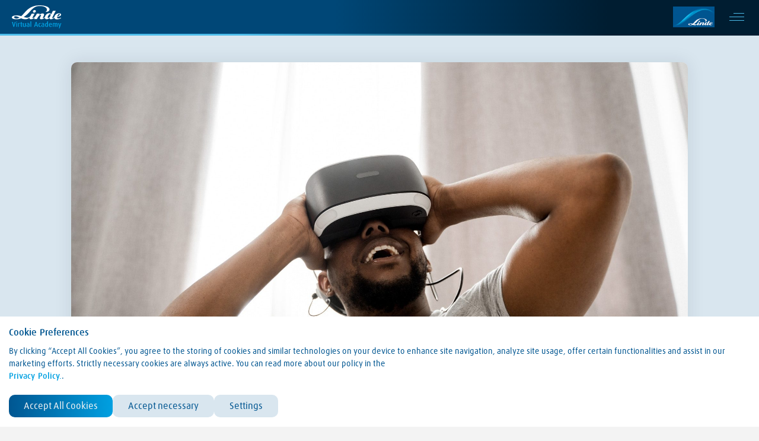

--- FILE ---
content_type: text/html; charset=UTF-8
request_url: https://vr.linde.com/2022/03/17/how-can-gamification-improve-learning-outcomes/
body_size: 13298
content:
<!doctype html><html lang="en-US"><head><meta charset='UTF-8'><meta name="viewport" content="width=device-width, initial-scale=1.0"><meta http-equiv="X-UA-Compatible" content="ie=edge"><link rel="apple-touch-icon" sizes="16x16" href="https://vr.linde.com/wp-content/themes/linde/frontend/img/favicon/apple-touch-icon-16x16.png" /><link rel="apple-touch-icon" sizes="24x24" href="https://vr.linde.com/wp-content/themes/linde/frontend/img/favicon/apple-touch-icon-24x24.png" /><link rel="apple-touch-icon" sizes="32x32" href="https://vr.linde.com/wp-content/themes/linde/frontend/img/favicon/apple-touch-icon-32x32.png" /><link rel="apple-touch-icon" sizes="48x48" href="https://vr.linde.com/wp-content/themes/linde/frontend/img/favicon/apple-touch-icon-48x48.png" /><link rel="apple-touch-icon" sizes="64x64" href="https://vr.linde.com/wp-content/themes/linde/frontend/img/favicon/apple-touch-icon-64x64.png" /><link rel="shortcut icon" href="https://vr.linde.com/wp-content/themes/linde/frontend/img/favicon/favicon.ico" /><meta name='robots' content='index, follow, max-image-preview:large, max-snippet:-1, max-video-preview:-1' /><link media="all" href="https://vr.linde.com/wp-content/cache/autoptimize/css/autoptimize_cffa07a86f1a9decec1addef20e49cf1.css" rel="stylesheet"><title>How can gamification improve learning outcomes? - Linde</title><link rel="canonical" href="https://vr.linde.com/2022/03/17/how-can-gamification-improve-learning-outcomes/" /><meta property="og:locale" content="en_US" /><meta property="og:type" content="article" /><meta property="og:title" content="How can gamification improve learning outcomes? - Linde" /><meta property="og:description" content="Virtual reality (VR) has completely transformed how we train our operators. The results for Linde Virtual Academy (LVA) include increased safety for trainees and assets, centralized knowledge and significantly increased effectiveness, but we are always on the lookout for further improvements. Today we’ll talk about the rapid growth of gamification as a learning tool and [&hellip;]" /><meta property="og:url" content="https://vr.linde.com/2022/03/17/how-can-gamification-improve-learning-outcomes/" /><meta property="og:site_name" content="Linde" /><meta property="article:published_time" content="2022-03-17T11:52:35+00:00" /><meta property="article:modified_time" content="2025-02-24T12:43:49+00:00" /><meta property="og:image" content="https://vr.linde.com/wp-content/uploads/2025/02/pexels-tima-miroshnichenko-5155321-min.jpg" /><meta property="og:image:width" content="1920" /><meta property="og:image:height" content="1280" /><meta property="og:image:type" content="image/jpeg" /><meta name="author" content="admin" /><meta name="twitter:card" content="summary_large_image" /><meta name="twitter:label1" content="Written by" /><meta name="twitter:data1" content="admin" /><meta name="twitter:label2" content="Est. reading time" /><meta name="twitter:data2" content="5 minutes" /> <script type="application/ld+json" class="yoast-schema-graph">{"@context":"https://schema.org","@graph":[{"@type":"WebPage","@id":"https://vr.linde.com/2022/03/17/how-can-gamification-improve-learning-outcomes/","url":"https://vr.linde.com/2022/03/17/how-can-gamification-improve-learning-outcomes/","name":"How can gamification improve learning outcomes? - Linde","isPartOf":{"@id":"https://vr.linde.com/#website"},"primaryImageOfPage":{"@id":"https://vr.linde.com/2022/03/17/how-can-gamification-improve-learning-outcomes/#primaryimage"},"image":{"@id":"https://vr.linde.com/2022/03/17/how-can-gamification-improve-learning-outcomes/#primaryimage"},"thumbnailUrl":"https://vr.linde.com/wp-content/uploads/2025/02/pexels-tima-miroshnichenko-5155321-min.jpg","datePublished":"2022-03-17T11:52:35+00:00","dateModified":"2025-02-24T12:43:49+00:00","author":{"@id":"https://vr.linde.com/#/schema/person/615c0d873d705673dd7f4b258706b59e"},"breadcrumb":{"@id":"https://vr.linde.com/2022/03/17/how-can-gamification-improve-learning-outcomes/#breadcrumb"},"inLanguage":"en-US","potentialAction":[{"@type":"ReadAction","target":["https://vr.linde.com/2022/03/17/how-can-gamification-improve-learning-outcomes/"]}]},{"@type":"ImageObject","inLanguage":"en-US","@id":"https://vr.linde.com/2022/03/17/how-can-gamification-improve-learning-outcomes/#primaryimage","url":"https://vr.linde.com/wp-content/uploads/2025/02/pexels-tima-miroshnichenko-5155321-min.jpg","contentUrl":"https://vr.linde.com/wp-content/uploads/2025/02/pexels-tima-miroshnichenko-5155321-min.jpg","width":1920,"height":1280},{"@type":"BreadcrumbList","@id":"https://vr.linde.com/2022/03/17/how-can-gamification-improve-learning-outcomes/#breadcrumb","itemListElement":[{"@type":"ListItem","position":1,"name":"Home","item":"https://vr.linde.com/"},{"@type":"ListItem","position":2,"name":"How can gamification improve learning outcomes?"}]},{"@type":"WebSite","@id":"https://vr.linde.com/#website","url":"https://vr.linde.com/","name":"Linde","description":"Virtual Academy","potentialAction":[{"@type":"SearchAction","target":{"@type":"EntryPoint","urlTemplate":"https://vr.linde.com/?s={search_term_string}"},"query-input":{"@type":"PropertyValueSpecification","valueRequired":true,"valueName":"search_term_string"}}],"inLanguage":"en-US"},{"@type":"Person","@id":"https://vr.linde.com/#/schema/person/615c0d873d705673dd7f4b258706b59e","name":"admin","image":{"@type":"ImageObject","inLanguage":"en-US","@id":"https://vr.linde.com/#/schema/person/image/","url":"https://secure.gravatar.com/avatar/3e72e266c5d5eba625d57ff6964c4dd8bc3c9dddd35a9d81c3bee8e8432f844a?s=96&d=mm&r=g","contentUrl":"https://secure.gravatar.com/avatar/3e72e266c5d5eba625d57ff6964c4dd8bc3c9dddd35a9d81c3bee8e8432f844a?s=96&d=mm&r=g","caption":"admin"},"sameAs":["http://localhost/lindevr"],"url":"https://vr.linde.com/author/admin/"}]}</script>  <script type="text/javascript">window._wpemojiSettings = {"baseUrl":"https:\/\/s.w.org\/images\/core\/emoji\/15.1.0\/72x72\/","ext":".png","svgUrl":"https:\/\/s.w.org\/images\/core\/emoji\/15.1.0\/svg\/","svgExt":".svg","source":{"concatemoji":"https:\/\/vr.linde.com\/wp-includes\/js\/wp-emoji-release.min.js?ver=6.8.1"}};
/*! This file is auto-generated */
!function(i,n){var o,s,e;function c(e){try{var t={supportTests:e,timestamp:(new Date).valueOf()};sessionStorage.setItem(o,JSON.stringify(t))}catch(e){}}function p(e,t,n){e.clearRect(0,0,e.canvas.width,e.canvas.height),e.fillText(t,0,0);var t=new Uint32Array(e.getImageData(0,0,e.canvas.width,e.canvas.height).data),r=(e.clearRect(0,0,e.canvas.width,e.canvas.height),e.fillText(n,0,0),new Uint32Array(e.getImageData(0,0,e.canvas.width,e.canvas.height).data));return t.every(function(e,t){return e===r[t]})}function u(e,t,n){switch(t){case"flag":return n(e,"\ud83c\udff3\ufe0f\u200d\u26a7\ufe0f","\ud83c\udff3\ufe0f\u200b\u26a7\ufe0f")?!1:!n(e,"\ud83c\uddfa\ud83c\uddf3","\ud83c\uddfa\u200b\ud83c\uddf3")&&!n(e,"\ud83c\udff4\udb40\udc67\udb40\udc62\udb40\udc65\udb40\udc6e\udb40\udc67\udb40\udc7f","\ud83c\udff4\u200b\udb40\udc67\u200b\udb40\udc62\u200b\udb40\udc65\u200b\udb40\udc6e\u200b\udb40\udc67\u200b\udb40\udc7f");case"emoji":return!n(e,"\ud83d\udc26\u200d\ud83d\udd25","\ud83d\udc26\u200b\ud83d\udd25")}return!1}function f(e,t,n){var r="undefined"!=typeof WorkerGlobalScope&&self instanceof WorkerGlobalScope?new OffscreenCanvas(300,150):i.createElement("canvas"),a=r.getContext("2d",{willReadFrequently:!0}),o=(a.textBaseline="top",a.font="600 32px Arial",{});return e.forEach(function(e){o[e]=t(a,e,n)}),o}function t(e){var t=i.createElement("script");t.src=e,t.defer=!0,i.head.appendChild(t)}"undefined"!=typeof Promise&&(o="wpEmojiSettingsSupports",s=["flag","emoji"],n.supports={everything:!0,everythingExceptFlag:!0},e=new Promise(function(e){i.addEventListener("DOMContentLoaded",e,{once:!0})}),new Promise(function(t){var n=function(){try{var e=JSON.parse(sessionStorage.getItem(o));if("object"==typeof e&&"number"==typeof e.timestamp&&(new Date).valueOf()<e.timestamp+604800&&"object"==typeof e.supportTests)return e.supportTests}catch(e){}return null}();if(!n){if("undefined"!=typeof Worker&&"undefined"!=typeof OffscreenCanvas&&"undefined"!=typeof URL&&URL.createObjectURL&&"undefined"!=typeof Blob)try{var e="postMessage("+f.toString()+"("+[JSON.stringify(s),u.toString(),p.toString()].join(",")+"));",r=new Blob([e],{type:"text/javascript"}),a=new Worker(URL.createObjectURL(r),{name:"wpTestEmojiSupports"});return void(a.onmessage=function(e){c(n=e.data),a.terminate(),t(n)})}catch(e){}c(n=f(s,u,p))}t(n)}).then(function(e){for(var t in e)n.supports[t]=e[t],n.supports.everything=n.supports.everything&&n.supports[t],"flag"!==t&&(n.supports.everythingExceptFlag=n.supports.everythingExceptFlag&&n.supports[t]);n.supports.everythingExceptFlag=n.supports.everythingExceptFlag&&!n.supports.flag,n.DOMReady=!1,n.readyCallback=function(){n.DOMReady=!0}}).then(function(){return e}).then(function(){var e;n.supports.everything||(n.readyCallback(),(e=n.source||{}).concatemoji?t(e.concatemoji):e.wpemoji&&e.twemoji&&(t(e.twemoji),t(e.wpemoji)))}))}((window,document),window._wpemojiSettings);</script> <link rel="https://api.w.org/" href="https://vr.linde.com/wp-json/" /><link rel="alternate" title="JSON" type="application/json" href="https://vr.linde.com/wp-json/wp/v2/posts/1824" /><link rel="EditURI" type="application/rsd+xml" title="RSD" href="https://vr.linde.com/xmlrpc.php?rsd" /><meta name="generator" content="WordPress 6.8.1" /><link rel='shortlink' href='https://vr.linde.com/?p=1824' /><link rel="alternate" title="oEmbed (JSON)" type="application/json+oembed" href="https://vr.linde.com/wp-json/oembed/1.0/embed?url=https%3A%2F%2Fvr.linde.com%2F2022%2F03%2F17%2Fhow-can-gamification-improve-learning-outcomes%2F" /><link rel="alternate" title="oEmbed (XML)" type="text/xml+oembed" href="https://vr.linde.com/wp-json/oembed/1.0/embed?url=https%3A%2F%2Fvr.linde.com%2F2022%2F03%2F17%2Fhow-can-gamification-improve-learning-outcomes%2F&#038;format=xml" /> <script type="text/javascript">var ajaxurl = "https://vr.linde.com/wp-admin/admin-ajax.php";var themeurl = "https://vr.linde.com/wp-content/themes/linde";var siteurl = "https://vr.linde.com";</script> <link rel="stylesheet" href="https://cdn.knightlab.com/libs/juxtapose/latest/css/juxtapose.css"> <script src="https://cdnjs.cloudflare.com/ajax/libs/object-fit-images/3.2.4/ofi.min.js" integrity="sha512-7taFZYSf0eAWyi1UvMzNrBoPVuvLU7KX6h10e4AzyHVnPjzuxeGWbXYX+ED9zXVVq+r9Xox5WqvABACBSCevmg==" crossorigin="anonymous"></script> <script src="https://cdnjs.cloudflare.com/ajax/libs/picturefill/3.0.3/picturefill.min.js" integrity="sha512-Nh/FthCqOFq56kGp1DsNb6GKK29iIv2ZJc7Fylln1WRrWpeE5LjSBWeAp61dkBASDxZT12aL9mZyIrhsAqgRpw==" crossorigin="anonymous"></script> <script src="https://www.google.com/recaptcha/api.js?render=6Lc_PDYqAAAAAILAbCYdOsNNquFpyxTI5IA7LE0L"></script> <script>var googleAnalyticsTrackingId = "G-8LR1D96VYP"
      window.dataLayer = window.dataLayer || [];
      function gtag() {
        dataLayer.push(arguments);
      }</script> </head><body class="wp-singular post-template-default single single-post postid-1824 single-format-standard wp-theme-linde"><header class="site-header"><div class="site-header__wrap"> <a href="https://vr.linde.com" class="site-header__site-title"> <img class="site-header__main-logo" src="https://vr.linde.com/wp-content/themes/linde/frontend/img/LVA_logo.svg" alt="Linde logo" /> </a><div class="site-header__logo-wrap mobile"> <img class="site-header__logo" src="https://vr.linde.com/wp-content/themes/linde/frontend/img/Linde_logo.jpg" alt="Linde logo" /></div> <button class="hamburger hamburger--squeeze" type="button"> <span class="hamburger-box"> <span class="hamburger-inner"></span> </span> </button><nav class="site-header__nav"><ul class="site-header__main-nav"><li class="site-header__item "> <a href="https://vr.linde.com/courses/safe-operation-standard-operatingmaintenance-procedures/" class="site-header__link">Courses</a></li><li class="site-header__item "> <a href="https://vr.linde.com/customized-training/" class="site-header__link">Customized training</a></li><li class="site-header__item "> <a href="https://vr.linde.com/success-stories/" class="site-header__link">Success stories</a></li><li class="site-header__item "> <a href="https://vr.linde.com/how-it-works/" class="site-header__link">How it works</a></li><li class="site-header__item "> <a href="https://vr.linde.com/articles/" class="site-header__link">Articles</a></li><li class="site-header__item "> <a href="https://vr.linde.com/faqs/" class="site-header__link">FAQs</a></li><li class="site-header__item "> <a href="https://vr.linde.com/ar-experience/" class="site-header__link">AR experience</a></li><li class="site-header__item "> <a href="https://training.vr.linde.com" class="site-header__link">Login</a></li><li class="site-header__item nav-btn"> <a href="#" class="site-header__link nav-btn__link btn btn--hollow modal-form-trigger" onClick="gtag('event', 'form_open', { 'event_category' : 'Get Started click', 'event_label' : 'Get started - Header' });"><span>Get started</span></a></li></ul></nav> <a href="https://vr.linde.com" class="site-header__logo-wrap desktop"> <img class="site-header__logo" src="https://vr.linde.com/wp-content/themes/linde/frontend/img/Linde_logo.jpg" alt="Linde logo" /> </a></div></header><main><div class="article ie-margin"><div class="container container--narrow"><div class="article__container"><div class="article__cover"> <img src="https://vr.linde.com/wp-content/uploads/2025/02/pexels-tima-miroshnichenko-5155321-min-1920x1072.jpg" alt="" /></div><div class="article__main"><div class="article__header"><h6 class="article__date">March 17, 2022</h6><h1 class="article__title">How can gamification improve learning outcomes?</h1><h4 class="article__subtitle"><h4></div><div class="article__text"><h4>Virtual reality (VR) has completely transformed how we train our operators. The results for Linde Virtual Academy (LVA) include increased safety for trainees and assets, centralized knowledge and significantly increased effectiveness, but we are always on the lookout for further improvements. Today we’ll talk about the rapid growth of gamification as a learning tool and how this exciting technology will further improve LVA.</h4><h4> Introduction to gamification</h4><p>Explaining gamification is relatively simple: according to Investopedia, ‘Gamification describes the incentivization of people’s engagement in non-game contexts and activities by using game-style mechanics’. Put simply, it is all about using gaming elements as a reward system, which usually motivates users to do better and learn more.</p><p>Gamification started in the 1990s with the advent of online learning and, as technology developed, it became commonplace in the 2010s. Since then, it has become of serious interest to various companies and scientists, who have studied the effects of gamification on the learning process. The outcomes of their research have shown that the effectiveness of gamification depends not only on the age of those tested, but also on their personality, experience, maturity, genetics and environment. This is clear confirmation that to educate trainees effectively, each course has to be carefully thought out down to the smallest detail; otherwise the outcomes may not be as successful as one might expect.<br /> <img loading="lazy" decoding="async" class="alignnone wp-image-1460 size-large" src="https://vr.linde.com/wp-content/uploads/2025/02/pexels-tima-miroshnichenko-5155321-min-1024x683.jpg" alt="" width="1024" height="683" /></p><h4 class="article__subtitle--small">The positive impact of gamification on the learning process</h4><p>In terms of the impact of gamification on learning outcomes, scientists have concluded that it improves learning in three ways:</p><ul><li aria-level="1">Gamification improves trainees’ <b>engagement</b> and <b>motivation</b> by adding game elements such as instant feedback, earning rewards and tracking challenge completion. In this way, trainees develop the desire to achieve and a positive sense of competition amongst colleagues.</li><li aria-level="1">Gamification <b>optimizes the way the brain processes new knowledge</b> through releasing bite-sized portions of information, audio-visual stimulation, short time-lapses and repetitive patterns. This means that the human brain never gets overwhelmed and is always ready to learn more.</li><li aria-level="1">Gamification enhances learning and stimulates the reward and pleasure centre in our brain. As a result, trainees are better at <b>solving complex problems</b>, and if working in groups, their <b>collaboration</b> skills increase significantly.</li></ul><h4 class="article__subtitle--small"></h4><div class="align align--center flex--col"><img loading="lazy" decoding="async" class="alignnone wp-image-1462 size-large" src="https://vr.linde.com/wp-content/uploads/2025/02/DCS_3109-min-scaled.jpg" alt="" width="1024" height="683" /></div><div><h4 class="article__subtitle--small">Known risks of gamification in the learning process</h4><p>Gamification in learning is based on the same psychology as games; people love winning and hate losing. Gamified learning results in trainees who react positively and develop healthy competition. However, if the process of designing the ‘game’ isn’t done correctly, the behaviour of trainees can be far from what is desired. Some of the side effects of poorly designed gamification include:</p><ul><li aria-level="1">negative competition amongst colleagues,</li><li aria-level="1">distraction from priorities in a way that means winning becomes more important than learning, and</li><li aria-level="1">exploiting others/the game or even cheating to turn the tide in their favour.</li></ul><p>Now, we all know games can be pretty addictive, and the more immersive the gaming experience is, the easier it is for the human brain to become completely hooked. Because of this, gamification needs to be used carefully, as some trainees may cross the line and the whole experience, although created with the best of intentions, may have an ethically questionable outcome.</p><p><img loading="lazy" decoding="async" class="alignnone wp-image-1459 size-large" src="https://vr.linde.com/wp-content/uploads/2025/02/P9Q1062-min-scaled.jpg" alt="" width="1024" height="683" /></p><h4 class="article__subtitle--small">Implementing gamification in the operator training process</h4><p>Now that we have looked at the positives and negatives, let’s move on to cooperative training and see how gamification can be used in the oil and gas industry. By combining VR training and gamification, trainees can safely explore new territories and try challenging tasks using a new approach. Adding a time limit or a reward system is predicted to increase motivation and speed up the learning process, resulting in significantly better-prepared employees. From our point of view, gamification blended with VR could improve training even further in these cases:</p><ul><li aria-level="1"><b>Onboarding process – </b>Welcoming a new employee into your team requires them to be mentored and guided. A process for this could be designed for VR and used over and over again. Through gamified VR onboarding, trainees could learn about the company, their job and the various departmental functions. This approach could increase the interest of newcomers in this information, as well as being effective, cost-efficient and innovative.</li></ul><ul><li aria-level="1"><b>Operator training – </b>Whether an operator is a new hire, is switching positions in the company or is simply repeating a challenging scenario to be 100% confident about it, there is nothing more effective than an immersive VR experience. Implementing a points system and awarding trainees points according to the difficulty of the task is a great way to motivate them. In the future, LVA will offer a points system. Each completed unguided or difficult training session will be awarded points that will then be visible on a leader board. It is expected that leader boards will be site-wide, company-wide or even industry-wide. This type of training will stimulate positive competition and motivate trainees to do better. Undoubtedly, with all we’ve learned so far, the results will be excellent.</li></ul><ul><li aria-level="1"><b>Soft skills training – </b>Perhaps soft skills seem like an odd choice for oil and gas industry operator training, but isn’t it essential to train your operators to be skilled problem-solvers, critical thinkers, collaborators and team members? This is what gamification paired with VR training can offer – a complete, highly engaging training system that educates workers in how to master the soft skills vital to their daily jobs.</li></ul><p><img loading="lazy" decoding="async" class="alignnone wp-image-1461 size-large" src="https://vr.linde.com/wp-content/uploads/2025/02/LINDE_04.05.2015-140389_freigabe-min-scaled.jpg" alt="" width="1024" height="768" /></p><h4 class="article__subtitle--small">A perfect blend</h4><p>LVA has already proven that <a href="https://vr.linde.com/2021/10/15/why-is-it-important-to-recreate-lessons-learned-in-industrial-plants/">trainees perform better when trained through VR</a>. By blending gamification with VR, trainees will be more engaged with the training, have higher motivation, become better problem-solvers and collaborate better. Bearing in mind that VR hardware is becoming more affordable and more widely available, in the future, we expect to see more companies utilizing VR training, thus profiting from the benefits of modern technology.</p></div></div></div></div><div class="article-more"><div class="row"><div class="col-12"><div class="row"><div class="col-12 col-md-6"><h4 class="h4">Previous article</h4><div class="card card-horizontal-stacked article-more__card"><div class="card__header"><div class="card__img-wrap"> <a href="https://vr.linde.com/2022/03/02/augmented-reality-use-cases-fiction-or-reality/"> <img class="card__img" src="https://vr.linde.com/wp-content/uploads/2025/02/castle-gc584d68aa_1920-min-412x230.jpg" alt=""> </a></div></div><div class="card__content article-more__tile"><div class="article-more__tile-about"><h6 class="card__subtitle">March 2, 2022</h6><h4 class="card__title">Augmented reality use cases – fiction or reality?</h4><div> <a class="btn btn--gradient-small" href="https://vr.linde.com/2022/03/02/augmented-reality-use-cases-fiction-or-reality/">Read Article</a></div></div></div></div></div><div class="col-12 col-md-6"><h4 class="h4">Next article</h4><div class="card card-horizontal-stacked article-more__card"><div class="card__header"><div class="card__img-wrap"> <a href="https://vr.linde.com/2022/04/03/vr-eye-tracking-operator-training-like-never-before/"> <img class="card__img" src="https://vr.linde.com/wp-content/uploads/2025/02/james-yarema-npTT9rD8wd4-unsplash-min-scaled-1-412x230.jpg" alt=""> </a></div></div><div class="article-more__tile card__content"><h6 class="card__subtitle">April 3, 2022</h6><h4 class="card__title">VR eye tracking: operator training like never before</h4><div> <a class="btn btn--gradient-small" href="https://vr.linde.com/2022/04/03/vr-eye-tracking-operator-training-like-never-before/">Read Article</a></div></div></div></div></div></div></div><div class="btn-center"> <a class="btn btn--hollow text-dark" href="https://vr.linde.com/articles/"> <span>See all articles</span> </a></div></div></div></div></main><div class="modal-window modal-video" data-video="vid1"><div class="modal-inner"><div class="close-modal close-video-modal"> <svg class="icon-close"> <use xlink:href="https://vr.linde.com/wp-content/themes/linde/frontend/icons/icons.svg#icon-close"></use> </svg></div><div class="modal-content"><div class="video-container" id="video-container"><div class="playback-animation" id="playback-animation"> <svg class="playback-icons"> <use class="hidden" href="#play-icon"></use> <use href="#pause"></use> </svg></div><video controls class="video" id="video" preload="metadata" poster=""> <source src="" type="video/mp4"> </source></video><div class="video-controls hidden" id="video-controls"><div class="bottom-controls"><div class="left-controls"> <button data-title="Play (p)" id="play"><div class="playback-icons"> <svg class="icon-play"> <use xlink:href="https://vr.linde.com/wp-content/themes/linde/frontend/icons/icons.svg#icon-play"></use> </svg> <svg class="icon-pause hidden"> <use xlink:href="https://vr.linde.com/wp-content/themes/linde/frontend/icons/icons.svg#icon-pause"></use> </svg></div> </button></div><div class="center-controls"><div class="video-progress"> <progress id="progress-bar" value="0" min="0"></progress> <input class="seek" id="seek" value="0" min="0" type="range" step="1"><div class="seek-tooltip" id="seek-tooltip">00:00</div> <time class="time-elapsed h6" id="time-elapsed">00:00</time> <time class="time-duration h6" id="duration">00:00</time></div></div><div class="right-controls"><div class="volume-controls"> <button data-title="Mute (m)" class="volume-button" id="volume-button"><div class="volume-icons"> <svg class="icon-sound-off hidden"> <use xlink:href="https://vr.linde.com/wp-content/themes/linde/frontend/icons/icons.svg#icon-sound-off"></use> </svg> <svg class="icon-sound-low hidden"> <use xlink:href="https://vr.linde.com/wp-content/themes/linde/frontend/icons/icons.svg#icon-sound-low"></use> </svg> <svg class="icon-sound-on"> <use xlink:href="https://vr.linde.com/wp-content/themes/linde/frontend/icons/icons.svg#icon-sound-on"></use> </svg></div> </button><div class="volume-slider"><div class="volume-value"></div> <input class="volume" id="volume" value="1" data-mute="0.5" type="range" max="1" min="0" step="0.01"></div></div> <button data-title="Full screen (f)" class="fullscreen-button" id="fullscreen-button"><div class="fullscreen-icons"> <svg class="icon-fullscreen"> <use xlink:href="https://vr.linde.com/wp-content/themes/linde/frontend/icons/icons.svg#icon-fullscreen"></use> </svg> <svg class="icon-exit-fullscreen hidden"> <use xlink:href="https://vr.linde.com/wp-content/themes/linde/frontend/icons/icons.svg#icon-exit-fullscreen"></use> </svg></div> </button></div></div></div></div></div></div></div><footer class="site-footer"><div class="site-footer__container"><div class="site-footer__top-content"><h3 class="site-footer__tagline">Making our world more productive</h3><nav><ul class="site-footer__list"><li> <a href="https://vr.linde.com/legal-notice/" class="site-footer__link">Legal Notice</a></li><li> <a href="https://vr.linde.com/terms-conditions/" class="site-footer__link">Terms &#038; Conditions</a></li><li> <a href="https://vr.linde.com/privacy-policy/" class="site-footer__link">Privacy Policy</a></li><li> <a href="https://vr.linde.com/cookie-policy/" class="site-footer__link">LVA Website Cookie Policy</a></li><li> <a href="https://vr.linde.com/contact/" class="site-footer__link">Contact Us</a></li></ul></nav></div><div class="site-footer__bottom-content"><div>© Linde 2025</div><div class="site-footer__social"></div></div></div></footer><div class="modal-window modal-form"><div class="modal-inner"><div class="close-modal"> <svg class="icon-close"> <use xlink:href="https://vr.linde.com/wp-content/themes/linde/frontend/icons/icons.svg#icon-close"></use> </svg></div><div class="modal-content"><h2>Send Inquiry</h2><p class="modal-window__text">Please kindly note, that this contact form is only for virtual reality training inquiries.
 In case you are interested in other offerings by Linde Engineering please visit our global website: <a href="https://www.linde-engineering.com" target="_blank">www.linde-engineering.com</a>.
 General information about our leading global industrial gases and engineering company,
 Linde plc, you can find here: <a href="https://www.linde.com" target="_blank">www.linde.com</a>.</p><form class="js-contact-form"><div class="form-wrap"><div class="form-group"> <label for="name">First Name*</label> <input type="text" name="firstName" id="name" required></div><div class="form-group"> <label for="surname">Last Name*</label> <input type="text" name="lastName" id="surname" required></div><div class="form-group"> <label for="email">Business Email*</label> <input type="email" name="email" id="email" required></div><div class="form-group"> <label for="company">Company*</label> <input type="text" name="company" id="company" required></div><div class="form-group"> <label for="job-title">Job title*</label> <input type="text" name="jobTitle" id="job-title" required></div><div class="form-group"> <label for="country">Country*</label> <select name="country" id="country" required><option disabled selected value></option><option value='Afghanistan'>Afghanistan</option><option value='Aland Islands'>Aland Islands</option><option value='Albania'>Albania</option><option value='Algeria'>Algeria</option><option value='Andorra'>Andorra</option><option value='Angola'>Angola</option><option value='Anguilla'>Anguilla</option><option value='Antarctica'>Antarctica</option><option value='Antigua and Barbuda'>Antigua and Barbuda</option><option value='Antilles (am)'>Antilles (am)</option><option value='Argentina'>Argentina</option><option value='Armenia'>Armenia</option><option value='Aruba'>Aruba</option><option value='Australia'>Australia</option><option value='Austria'>Austria</option><option value='Azerbaijan'>Azerbaijan</option><option value='Bahamas'>Bahamas</option><option value='Bahrain'>Bahrain</option><option value='Bangladesh'>Bangladesh</option><option value='Barbados'>Barbados</option><option value='Belarus'>Belarus</option><option value='Belgium'>Belgium</option><option value='Belize'>Belize</option><option value='Benin'>Benin</option><option value='Bermuda'>Bermuda</option><option value='Bhutan'>Bhutan</option><option value='Bolivia'>Bolivia</option><option value='Bosnia and Herzegovina'>Bosnia and Herzegovina</option><option value='Botswana'>Botswana</option><option value='Bouvet Island'>Bouvet Island</option><option value='Brazil'>Brazil</option><option value='British Indian Ocean Territory'>British Indian Ocean Territory</option><option value='Brunei Darussalam'>Brunei Darussalam</option><option value='Bulgaria'>Bulgaria</option><option value='Burkina Faso'>Burkina Faso</option><option value='Burundi'>Burundi</option><option value='Cambodia'>Cambodia</option><option value='Cameroon'>Cameroon</option><option value='Canada'>Canada</option><option value='Cape Verde'>Cape Verde</option><option value='Cayman Islands'>Cayman Islands</option><option value='Central African Republic'>Central African Republic</option><option value='Chad'>Chad</option><option value='Chile'>Chile</option><option value='China'>China</option><option value='Christmas Island'>Christmas Island</option><option value='Cocos (Keeling) Islands'>Cocos (Keeling) Islands</option><option value='Colombia'>Colombia</option><option value='Comoros'>Comoros</option><option value='Cook Islands'>Cook Islands</option><option value='Costa Rica'>Costa Rica</option><option value='Cote d'Ivoire'>Cote d'Ivoire</option><option value='Croatia'>Croatia</option><option value='Cuba'>Cuba</option><option value='Curaçao'>Curaçao</option><option value='Cyprus'>Cyprus</option><option value='Czech Republic'>Czech Republic</option><option value='Democratic Republic of the Congo'>Democratic Republic of the Congo</option><option value='Denmark'>Denmark</option><option value='Djibouti'>Djibouti</option><option value='Dominica'>Dominica</option><option value='Dominican Republic'>Dominican Republic</option><option value='Ecuador'>Ecuador</option><option value='Egypt'>Egypt</option><option value='El Salvador'>El Salvador</option><option value='Equatorial Guinea'>Equatorial Guinea</option><option value='Eritrea'>Eritrea</option><option value='Estonia'>Estonia</option><option value='Ethiopia'>Ethiopia</option><option value='Falkland Islands'>Falkland Islands</option><option value='Faroe Islands'>Faroe Islands</option><option value='Fiji'>Fiji</option><option value='Finland'>Finland</option><option value='France'>France</option><option value='French Guiana'>French Guiana</option><option value='French Polynesia'>French Polynesia</option><option value='French Southern Territories'>French Southern Territories</option><option value='Gabon'>Gabon</option><option value='Gambia'>Gambia</option><option value='Georgia'>Georgia</option><option value='Germany'>Germany</option><option value='Ghana'>Ghana</option><option value='Gibraltar'>Gibraltar</option><option value='Greece'>Greece</option><option value='Greenland'>Greenland</option><option value='Grenada'>Grenada</option><option value='Guadeloupe'>Guadeloupe</option><option value='Guatemala'>Guatemala</option><option value='Guernsey'>Guernsey</option><option value='Guinea'>Guinea</option><option value='Guinea-Bissau'>Guinea-Bissau</option><option value='Guyana'>Guyana</option><option value='Haiti'>Haiti</option><option value='Heard Island and McDonald Islands'>Heard Island and McDonald Islands</option><option value='Honduras'>Honduras</option><option value='Hungary'>Hungary</option><option value='Iceland'>Iceland</option><option value='India'>India</option><option value='Indonesia'>Indonesia</option><option value='Iran'>Iran</option><option value='Iraq'>Iraq</option><option value='Ireland'>Ireland</option><option value='Isle of Man'>Isle of Man</option><option value='Israel'>Israel</option><option value='Italy'>Italy</option><option value='Jamaica'>Jamaica</option><option value='Japan'>Japan</option><option value='Jersey'>Jersey</option><option value='Jordan'>Jordan</option><option value='Kazakhstan'>Kazakhstan</option><option value='Kenya'>Kenya</option><option value='Kiribati'>Kiribati</option><option value='Kuwait'>Kuwait</option><option value='Kyrgyzstan'>Kyrgyzstan</option><option value='Laos'>Laos</option><option value='Latvia'>Latvia</option><option value='Lebanon'>Lebanon</option><option value='Lesotho'>Lesotho</option><option value='Liberia'>Liberia</option><option value='Libya'>Libya</option><option value='Liechtenstein'>Liechtenstein</option><option value='Lithuania'>Lithuania</option><option value='Luxembourg'>Luxembourg</option><option value='Macao'>Macao</option><option value='Macedonia'>Macedonia</option><option value='Madagascar'>Madagascar</option><option value='Malawi'>Malawi</option><option value='Malaysia'>Malaysia</option><option value='Maldives'>Maldives</option><option value='Mali'>Mali</option><option value='Malta'>Malta</option><option value='Martinique'>Martinique</option><option value='Mauritania'>Mauritania</option><option value='Mauritius'>Mauritius</option><option value='Mayotte'>Mayotte</option><option value='Mexico'>Mexico</option><option value='Moldova'>Moldova</option><option value='Monaco'>Monaco</option><option value='Mongolia'>Mongolia</option><option value='Montenegro'>Montenegro</option><option value='Montserrat'>Montserrat</option><option value='Morocco'>Morocco</option><option value='Mozambique'>Mozambique</option><option value='Myanmar'>Myanmar</option><option value='Namibia'>Namibia</option><option value='Nauru'>Nauru</option><option value='Nepal'>Nepal</option><option value='Netherlands'>Netherlands</option><option value='New Caledonia'>New Caledonia</option><option value='New Zealand'>New Zealand</option><option value='Nicaragua'>Nicaragua</option><option value='Niger'>Niger</option><option value='Nigeria'>Nigeria</option><option value='Niue'>Niue</option><option value='Norfolk Island'>Norfolk Island</option><option value='North Korea'>North Korea</option><option value='Norway'>Norway</option><option value='Oman'>Oman</option><option value='Pakistan'>Pakistan</option><option value='Palestina'>Palestina</option><option value='Panama'>Panama</option><option value='Papua New Guinea'>Papua New Guinea</option><option value='Paraguay'>Paraguay</option><option value='Peru'>Peru</option><option value='Philippines'>Philippines</option><option value='Pitcairn'>Pitcairn</option><option value='Poland'>Poland</option><option value='Portugal'>Portugal</option><option value='Qatar'>Qatar</option><option value='Republic of the Congo'>Republic of the Congo</option><option value='Reunion'>Reunion</option><option value='Romania'>Romania</option><option value='Russian Federation'>Russian Federation</option><option value='Rwanda'>Rwanda</option><option value='Saint Barthélemy'>Saint Barthélemy</option><option value='Saint Helena'>Saint Helena</option><option value='Saint Kitts and Nevis'>Saint Kitts and Nevis</option><option value='Saint Lucia'>Saint Lucia</option><option value='Saint Martin (French part)'>Saint Martin (French part)</option><option value='Saint Pierre and Miquelon'>Saint Pierre and Miquelon</option><option value='Saint Vincent and the Grenadines'>Saint Vincent and the Grenadines</option><option value='Samoa'>Samoa</option><option value='San Marino'>San Marino</option><option value='Sao Tome and Principe'>Sao Tome and Principe</option><option value='Saudi Arabia'>Saudi Arabia</option><option value='Senegal'>Senegal</option><option value='Serbia'>Serbia</option><option value='Seychelles'>Seychelles</option><option value='Sierra Leone'>Sierra Leone</option><option value='Singapore'>Singapore</option><option value='Sint Maarten (Dutch part)'>Sint Maarten (Dutch part)</option><option value='Slovakia'>Slovakia</option><option value='Slovenia'>Slovenia</option><option value='Solomon Islands'>Solomon Islands</option><option value='Somalia'>Somalia</option><option value='South Africa'>South Africa</option><option value='South Korea'>South Korea</option><option value='South Sandwich Islands'>South Sandwich Islands</option><option value='South Sudan'>South Sudan</option><option value='Spain'>Spain</option><option value='Sri Lanka'>Sri Lanka</option><option value='Sudan'>Sudan</option><option value='Suriname'>Suriname</option><option value='Svalbard and Jan Mayen'>Svalbard and Jan Mayen</option><option value='Swaziland'>Swaziland</option><option value='Sweden'>Sweden</option><option value='Switzerland'>Switzerland</option><option value='Syria'>Syria</option><option value='Taiwan'>Taiwan</option><option value='Tajikistan'>Tajikistan</option><option value='Tanzania'>Tanzania</option><option value='Thailand'>Thailand</option><option value='Timor-Leste'>Timor-Leste</option><option value='Togo'>Togo</option><option value='Tokelau'>Tokelau</option><option value='Tonga'>Tonga</option><option value='Trinidad and Tobago'>Trinidad and Tobago</option><option value='Tunisia'>Tunisia</option><option value='Turkey'>Turkey</option><option value='Turkmenistan'>Turkmenistan</option><option value='Turks and Caicos Islands'>Turks and Caicos Islands</option><option value='Tuvalu'>Tuvalu</option><option value='Uganda'>Uganda</option><option value='Ukraine'>Ukraine</option><option value='United Arab Emirates'>United Arab Emirates</option><option value='United Kingdom'>United Kingdom</option><option value='United States'>United States</option><option value='Uruguay'>Uruguay</option><option value='Uzbekistan'>Uzbekistan</option><option value='Vanuatu'>Vanuatu</option><option value='Vatican City'>Vatican City</option><option value='Venezuela'>Venezuela</option><option value='Vietnam'>Vietnam</option><option value='Virgin Islands, British'>Virgin Islands, British</option><option value='Wallis and Futuna'>Wallis and Futuna</option><option value='Western Sahara'>Western Sahara</option><option value='Yemen'>Yemen</option><option value='Zambia'>Zambia</option><option value='Zimbabwe'>Zimbabwe</option> </select></div><div class="form-group full-width"> <label for="message">Your message*</label><textarea name="message" id="Comments" cols="30" rows="10" required></textarea></div><div class="form-group full-width"><div class="checkbox-styled"> <label for="terms" class="" required> I accept Linde Engineering's <a href="https://vr.linde.com/privacy-policy/ "> Data Protection</a> terms and its <a href="https://vr.linde.com/terms-conditions/ ">Terms and Conditions of Use</a>.* <input name="terms" type="checkbox" id="terms" value="Yes" required> <span class="checkmark"></span> </label></div></div><div class="form-group full-width"><div class="checkbox-styled"> <label for="newsletter" class=""> I would like to sign up for the Linde Virtual Academy newsletter <input name="newsletterSuccessStories" type="checkbox" id="newsletter" value="Yes"> <span class="checkmark"></span> </label></div></div><div class="btn-left"> <button type="submit" class="btn btn--gradient js-contact-form-submit" >Send</button></div><div class="form-feedback"><div class="loading-animation u-hidden js-contact-form-loading"><div class="loading-animation__circle"></div><div class="loading-animation__circle"></div><div class="loading-animation__circle"></div><div class="loading-animation__circle"></div></div><p class="form-feedback__text success js-contact-form-feedback" data-thank-you-link="https://vr.linde.com/thank-you/">Thank you for reaching out! We'll get back to you soon!</p><p class="form-feedback__text form-feedback__text--error error js-contact-form-feedback"></p></div></div></form></div></div></div><div class="cookie" style="display: none" data-cookie-bar><div class="container"><div class="row"><h2>Cookie Preferences</h2><p>By clicking “Accept All Cookies”, you agree to the storing of cookies and similar technologies on your device to enhance site navigation, analyze site usage, offer certain functionalities and assist in our marketing efforts. Strictly necessary cookies are always active. You can read more about our policy in the <br /><a href="https://vr.linde.com/privacy-policy/">Privacy Policy.</a>.</p></div><div class="row"><div class="cookie__inline-buttons"> <button class="btn btn--gradient-small" data-cookies-accept-all-btn>Accept All Cookies</button><div class="cookie__mobile-inline-buttons"> <button class="btn btn--light small text-dark" data-cookies-accept-necessary-btn>Accept necessary</button> <button class="btn btn--light small text-dark" data-cookies-settings-btn>Settings</button></div></div></div><div class="row cookie__settings" data-cookies-settings><h2>Cookie settings</h2><form data-cookies-settings-form><div class="form-group full-width"><div class="checkbox-styled"> <label for="necessary" class="" required> Strictly Necessary cookies (always active) <input name="necessary" type="checkbox" id="necessary" value="Yes" checked disabled> <span class="checkmark"></span> </label><p> These cookies are necessary for the website to function and cannot be  switched off in our systems. They are usually only set in response to actions made by you which amount to a request for services, such as  setting your privacy preferences or filling in forms. You can set your browser to block or alert you about these cookies, but some parts of the site will not then work. These cookies do not store any personally identifiable information.</p></div></div><div class="form-group full-width"><div class="checkbox-styled"> <label for="performance" class="" required> Performance cookies <input name="performance" type="checkbox" id="performance" value="Yes"> <span class="checkmark"></span> </label><p> These cookies - aka Analytics Cookies - allow us to count visits and traffic sources so we can measure and improve the performance of our site. They help us to know which pages are the most and least popular and see how visitors move around the site. All information these cookies collect is aggregated and therefore anonymous. If you do not allow these cookies we will not know when you have visited our site, and will not be able to monitor its performance. This cookie category includes Google Analytics, which shares user-consented data with other Google services: Search, Shopping, Maps, Play, YouTube and Ads.</p></div></div> <button class="btn btn--gradient-small" type="submit" data-cookies-save-preferences-btn>Save preferences</button></form></div></div></div> <script type="speculationrules">{"prefetch":[{"source":"document","where":{"and":[{"href_matches":"\/*"},{"not":{"href_matches":["\/wp-*.php","\/wp-admin\/*","\/wp-content\/uploads\/*","\/wp-content\/*","\/wp-content\/plugins\/*","\/wp-content\/themes\/linde\/*","\/*\\?(.+)"]}},{"not":{"selector_matches":"a[rel~=\"nofollow\"]"}},{"not":{"selector_matches":".no-prefetch, .no-prefetch a"}}]},"eagerness":"conservative"}]}</script> <script defer src="https://vr.linde.com/wp-content/cache/autoptimize/js/autoptimize_b3701b0fc4213157d3ade290c0153e4c.js"></script></body></html> <script src="https://cdn.knightlab.com/libs/juxtapose/latest/js/juxtapose.min.js"></script> <script src="https://cdnjs.cloudflare.com/ajax/libs/gsap/3.6.1/gsap.min.js" integrity="sha512-cdV6j5t5o24hkSciVrb8Ki6FveC2SgwGfLE31+ZQRHAeSRxYhAQskLkq3dLm8ZcWe1N3vBOEYmmbhzf7NTtFFQ==" crossorigin="anonymous"></script> <script src="https://unpkg.com/swup@3"></script> <script src="https://cdnjs.cloudflare.com/ajax/libs/svg4everybody/2.1.9/svg4everybody.min.js" integrity="sha512-7XdqOa4bqU/hqbUuS8epr0ECSj9laLWnualyqow2TQ3RJ+TUoac0yKNjEtgg3gHGEbM+Jbwgo6K/+Y/0mJHOfA==" crossorigin="anonymous"></script> <script src="https://www.google.com/recaptcha/api.js?render=6Le37rYrAAAAAM4RIPWMPrQGs-lVpwSBmtEgUX-_" async defer></script> </body></html>
<!--
Performance optimized by W3 Total Cache. Learn more: https://www.boldgrid.com/w3-total-cache/

Page Caching using Disk: Enhanced 

Served from: vr.linde.com @ 2025-11-17 03:00:28 by W3 Total Cache
-->

--- FILE ---
content_type: text/html; charset=utf-8
request_url: https://www.google.com/recaptcha/api2/anchor?ar=1&k=6Lc_PDYqAAAAAILAbCYdOsNNquFpyxTI5IA7LE0L&co=aHR0cHM6Ly92ci5saW5kZS5jb206NDQz&hl=en&v=PoyoqOPhxBO7pBk68S4YbpHZ&size=invisible&anchor-ms=20000&execute-ms=30000&cb=pw3vcio1s3zq
body_size: 48610
content:
<!DOCTYPE HTML><html dir="ltr" lang="en"><head><meta http-equiv="Content-Type" content="text/html; charset=UTF-8">
<meta http-equiv="X-UA-Compatible" content="IE=edge">
<title>reCAPTCHA</title>
<style type="text/css">
/* cyrillic-ext */
@font-face {
  font-family: 'Roboto';
  font-style: normal;
  font-weight: 400;
  font-stretch: 100%;
  src: url(//fonts.gstatic.com/s/roboto/v48/KFO7CnqEu92Fr1ME7kSn66aGLdTylUAMa3GUBHMdazTgWw.woff2) format('woff2');
  unicode-range: U+0460-052F, U+1C80-1C8A, U+20B4, U+2DE0-2DFF, U+A640-A69F, U+FE2E-FE2F;
}
/* cyrillic */
@font-face {
  font-family: 'Roboto';
  font-style: normal;
  font-weight: 400;
  font-stretch: 100%;
  src: url(//fonts.gstatic.com/s/roboto/v48/KFO7CnqEu92Fr1ME7kSn66aGLdTylUAMa3iUBHMdazTgWw.woff2) format('woff2');
  unicode-range: U+0301, U+0400-045F, U+0490-0491, U+04B0-04B1, U+2116;
}
/* greek-ext */
@font-face {
  font-family: 'Roboto';
  font-style: normal;
  font-weight: 400;
  font-stretch: 100%;
  src: url(//fonts.gstatic.com/s/roboto/v48/KFO7CnqEu92Fr1ME7kSn66aGLdTylUAMa3CUBHMdazTgWw.woff2) format('woff2');
  unicode-range: U+1F00-1FFF;
}
/* greek */
@font-face {
  font-family: 'Roboto';
  font-style: normal;
  font-weight: 400;
  font-stretch: 100%;
  src: url(//fonts.gstatic.com/s/roboto/v48/KFO7CnqEu92Fr1ME7kSn66aGLdTylUAMa3-UBHMdazTgWw.woff2) format('woff2');
  unicode-range: U+0370-0377, U+037A-037F, U+0384-038A, U+038C, U+038E-03A1, U+03A3-03FF;
}
/* math */
@font-face {
  font-family: 'Roboto';
  font-style: normal;
  font-weight: 400;
  font-stretch: 100%;
  src: url(//fonts.gstatic.com/s/roboto/v48/KFO7CnqEu92Fr1ME7kSn66aGLdTylUAMawCUBHMdazTgWw.woff2) format('woff2');
  unicode-range: U+0302-0303, U+0305, U+0307-0308, U+0310, U+0312, U+0315, U+031A, U+0326-0327, U+032C, U+032F-0330, U+0332-0333, U+0338, U+033A, U+0346, U+034D, U+0391-03A1, U+03A3-03A9, U+03B1-03C9, U+03D1, U+03D5-03D6, U+03F0-03F1, U+03F4-03F5, U+2016-2017, U+2034-2038, U+203C, U+2040, U+2043, U+2047, U+2050, U+2057, U+205F, U+2070-2071, U+2074-208E, U+2090-209C, U+20D0-20DC, U+20E1, U+20E5-20EF, U+2100-2112, U+2114-2115, U+2117-2121, U+2123-214F, U+2190, U+2192, U+2194-21AE, U+21B0-21E5, U+21F1-21F2, U+21F4-2211, U+2213-2214, U+2216-22FF, U+2308-230B, U+2310, U+2319, U+231C-2321, U+2336-237A, U+237C, U+2395, U+239B-23B7, U+23D0, U+23DC-23E1, U+2474-2475, U+25AF, U+25B3, U+25B7, U+25BD, U+25C1, U+25CA, U+25CC, U+25FB, U+266D-266F, U+27C0-27FF, U+2900-2AFF, U+2B0E-2B11, U+2B30-2B4C, U+2BFE, U+3030, U+FF5B, U+FF5D, U+1D400-1D7FF, U+1EE00-1EEFF;
}
/* symbols */
@font-face {
  font-family: 'Roboto';
  font-style: normal;
  font-weight: 400;
  font-stretch: 100%;
  src: url(//fonts.gstatic.com/s/roboto/v48/KFO7CnqEu92Fr1ME7kSn66aGLdTylUAMaxKUBHMdazTgWw.woff2) format('woff2');
  unicode-range: U+0001-000C, U+000E-001F, U+007F-009F, U+20DD-20E0, U+20E2-20E4, U+2150-218F, U+2190, U+2192, U+2194-2199, U+21AF, U+21E6-21F0, U+21F3, U+2218-2219, U+2299, U+22C4-22C6, U+2300-243F, U+2440-244A, U+2460-24FF, U+25A0-27BF, U+2800-28FF, U+2921-2922, U+2981, U+29BF, U+29EB, U+2B00-2BFF, U+4DC0-4DFF, U+FFF9-FFFB, U+10140-1018E, U+10190-1019C, U+101A0, U+101D0-101FD, U+102E0-102FB, U+10E60-10E7E, U+1D2C0-1D2D3, U+1D2E0-1D37F, U+1F000-1F0FF, U+1F100-1F1AD, U+1F1E6-1F1FF, U+1F30D-1F30F, U+1F315, U+1F31C, U+1F31E, U+1F320-1F32C, U+1F336, U+1F378, U+1F37D, U+1F382, U+1F393-1F39F, U+1F3A7-1F3A8, U+1F3AC-1F3AF, U+1F3C2, U+1F3C4-1F3C6, U+1F3CA-1F3CE, U+1F3D4-1F3E0, U+1F3ED, U+1F3F1-1F3F3, U+1F3F5-1F3F7, U+1F408, U+1F415, U+1F41F, U+1F426, U+1F43F, U+1F441-1F442, U+1F444, U+1F446-1F449, U+1F44C-1F44E, U+1F453, U+1F46A, U+1F47D, U+1F4A3, U+1F4B0, U+1F4B3, U+1F4B9, U+1F4BB, U+1F4BF, U+1F4C8-1F4CB, U+1F4D6, U+1F4DA, U+1F4DF, U+1F4E3-1F4E6, U+1F4EA-1F4ED, U+1F4F7, U+1F4F9-1F4FB, U+1F4FD-1F4FE, U+1F503, U+1F507-1F50B, U+1F50D, U+1F512-1F513, U+1F53E-1F54A, U+1F54F-1F5FA, U+1F610, U+1F650-1F67F, U+1F687, U+1F68D, U+1F691, U+1F694, U+1F698, U+1F6AD, U+1F6B2, U+1F6B9-1F6BA, U+1F6BC, U+1F6C6-1F6CF, U+1F6D3-1F6D7, U+1F6E0-1F6EA, U+1F6F0-1F6F3, U+1F6F7-1F6FC, U+1F700-1F7FF, U+1F800-1F80B, U+1F810-1F847, U+1F850-1F859, U+1F860-1F887, U+1F890-1F8AD, U+1F8B0-1F8BB, U+1F8C0-1F8C1, U+1F900-1F90B, U+1F93B, U+1F946, U+1F984, U+1F996, U+1F9E9, U+1FA00-1FA6F, U+1FA70-1FA7C, U+1FA80-1FA89, U+1FA8F-1FAC6, U+1FACE-1FADC, U+1FADF-1FAE9, U+1FAF0-1FAF8, U+1FB00-1FBFF;
}
/* vietnamese */
@font-face {
  font-family: 'Roboto';
  font-style: normal;
  font-weight: 400;
  font-stretch: 100%;
  src: url(//fonts.gstatic.com/s/roboto/v48/KFO7CnqEu92Fr1ME7kSn66aGLdTylUAMa3OUBHMdazTgWw.woff2) format('woff2');
  unicode-range: U+0102-0103, U+0110-0111, U+0128-0129, U+0168-0169, U+01A0-01A1, U+01AF-01B0, U+0300-0301, U+0303-0304, U+0308-0309, U+0323, U+0329, U+1EA0-1EF9, U+20AB;
}
/* latin-ext */
@font-face {
  font-family: 'Roboto';
  font-style: normal;
  font-weight: 400;
  font-stretch: 100%;
  src: url(//fonts.gstatic.com/s/roboto/v48/KFO7CnqEu92Fr1ME7kSn66aGLdTylUAMa3KUBHMdazTgWw.woff2) format('woff2');
  unicode-range: U+0100-02BA, U+02BD-02C5, U+02C7-02CC, U+02CE-02D7, U+02DD-02FF, U+0304, U+0308, U+0329, U+1D00-1DBF, U+1E00-1E9F, U+1EF2-1EFF, U+2020, U+20A0-20AB, U+20AD-20C0, U+2113, U+2C60-2C7F, U+A720-A7FF;
}
/* latin */
@font-face {
  font-family: 'Roboto';
  font-style: normal;
  font-weight: 400;
  font-stretch: 100%;
  src: url(//fonts.gstatic.com/s/roboto/v48/KFO7CnqEu92Fr1ME7kSn66aGLdTylUAMa3yUBHMdazQ.woff2) format('woff2');
  unicode-range: U+0000-00FF, U+0131, U+0152-0153, U+02BB-02BC, U+02C6, U+02DA, U+02DC, U+0304, U+0308, U+0329, U+2000-206F, U+20AC, U+2122, U+2191, U+2193, U+2212, U+2215, U+FEFF, U+FFFD;
}
/* cyrillic-ext */
@font-face {
  font-family: 'Roboto';
  font-style: normal;
  font-weight: 500;
  font-stretch: 100%;
  src: url(//fonts.gstatic.com/s/roboto/v48/KFO7CnqEu92Fr1ME7kSn66aGLdTylUAMa3GUBHMdazTgWw.woff2) format('woff2');
  unicode-range: U+0460-052F, U+1C80-1C8A, U+20B4, U+2DE0-2DFF, U+A640-A69F, U+FE2E-FE2F;
}
/* cyrillic */
@font-face {
  font-family: 'Roboto';
  font-style: normal;
  font-weight: 500;
  font-stretch: 100%;
  src: url(//fonts.gstatic.com/s/roboto/v48/KFO7CnqEu92Fr1ME7kSn66aGLdTylUAMa3iUBHMdazTgWw.woff2) format('woff2');
  unicode-range: U+0301, U+0400-045F, U+0490-0491, U+04B0-04B1, U+2116;
}
/* greek-ext */
@font-face {
  font-family: 'Roboto';
  font-style: normal;
  font-weight: 500;
  font-stretch: 100%;
  src: url(//fonts.gstatic.com/s/roboto/v48/KFO7CnqEu92Fr1ME7kSn66aGLdTylUAMa3CUBHMdazTgWw.woff2) format('woff2');
  unicode-range: U+1F00-1FFF;
}
/* greek */
@font-face {
  font-family: 'Roboto';
  font-style: normal;
  font-weight: 500;
  font-stretch: 100%;
  src: url(//fonts.gstatic.com/s/roboto/v48/KFO7CnqEu92Fr1ME7kSn66aGLdTylUAMa3-UBHMdazTgWw.woff2) format('woff2');
  unicode-range: U+0370-0377, U+037A-037F, U+0384-038A, U+038C, U+038E-03A1, U+03A3-03FF;
}
/* math */
@font-face {
  font-family: 'Roboto';
  font-style: normal;
  font-weight: 500;
  font-stretch: 100%;
  src: url(//fonts.gstatic.com/s/roboto/v48/KFO7CnqEu92Fr1ME7kSn66aGLdTylUAMawCUBHMdazTgWw.woff2) format('woff2');
  unicode-range: U+0302-0303, U+0305, U+0307-0308, U+0310, U+0312, U+0315, U+031A, U+0326-0327, U+032C, U+032F-0330, U+0332-0333, U+0338, U+033A, U+0346, U+034D, U+0391-03A1, U+03A3-03A9, U+03B1-03C9, U+03D1, U+03D5-03D6, U+03F0-03F1, U+03F4-03F5, U+2016-2017, U+2034-2038, U+203C, U+2040, U+2043, U+2047, U+2050, U+2057, U+205F, U+2070-2071, U+2074-208E, U+2090-209C, U+20D0-20DC, U+20E1, U+20E5-20EF, U+2100-2112, U+2114-2115, U+2117-2121, U+2123-214F, U+2190, U+2192, U+2194-21AE, U+21B0-21E5, U+21F1-21F2, U+21F4-2211, U+2213-2214, U+2216-22FF, U+2308-230B, U+2310, U+2319, U+231C-2321, U+2336-237A, U+237C, U+2395, U+239B-23B7, U+23D0, U+23DC-23E1, U+2474-2475, U+25AF, U+25B3, U+25B7, U+25BD, U+25C1, U+25CA, U+25CC, U+25FB, U+266D-266F, U+27C0-27FF, U+2900-2AFF, U+2B0E-2B11, U+2B30-2B4C, U+2BFE, U+3030, U+FF5B, U+FF5D, U+1D400-1D7FF, U+1EE00-1EEFF;
}
/* symbols */
@font-face {
  font-family: 'Roboto';
  font-style: normal;
  font-weight: 500;
  font-stretch: 100%;
  src: url(//fonts.gstatic.com/s/roboto/v48/KFO7CnqEu92Fr1ME7kSn66aGLdTylUAMaxKUBHMdazTgWw.woff2) format('woff2');
  unicode-range: U+0001-000C, U+000E-001F, U+007F-009F, U+20DD-20E0, U+20E2-20E4, U+2150-218F, U+2190, U+2192, U+2194-2199, U+21AF, U+21E6-21F0, U+21F3, U+2218-2219, U+2299, U+22C4-22C6, U+2300-243F, U+2440-244A, U+2460-24FF, U+25A0-27BF, U+2800-28FF, U+2921-2922, U+2981, U+29BF, U+29EB, U+2B00-2BFF, U+4DC0-4DFF, U+FFF9-FFFB, U+10140-1018E, U+10190-1019C, U+101A0, U+101D0-101FD, U+102E0-102FB, U+10E60-10E7E, U+1D2C0-1D2D3, U+1D2E0-1D37F, U+1F000-1F0FF, U+1F100-1F1AD, U+1F1E6-1F1FF, U+1F30D-1F30F, U+1F315, U+1F31C, U+1F31E, U+1F320-1F32C, U+1F336, U+1F378, U+1F37D, U+1F382, U+1F393-1F39F, U+1F3A7-1F3A8, U+1F3AC-1F3AF, U+1F3C2, U+1F3C4-1F3C6, U+1F3CA-1F3CE, U+1F3D4-1F3E0, U+1F3ED, U+1F3F1-1F3F3, U+1F3F5-1F3F7, U+1F408, U+1F415, U+1F41F, U+1F426, U+1F43F, U+1F441-1F442, U+1F444, U+1F446-1F449, U+1F44C-1F44E, U+1F453, U+1F46A, U+1F47D, U+1F4A3, U+1F4B0, U+1F4B3, U+1F4B9, U+1F4BB, U+1F4BF, U+1F4C8-1F4CB, U+1F4D6, U+1F4DA, U+1F4DF, U+1F4E3-1F4E6, U+1F4EA-1F4ED, U+1F4F7, U+1F4F9-1F4FB, U+1F4FD-1F4FE, U+1F503, U+1F507-1F50B, U+1F50D, U+1F512-1F513, U+1F53E-1F54A, U+1F54F-1F5FA, U+1F610, U+1F650-1F67F, U+1F687, U+1F68D, U+1F691, U+1F694, U+1F698, U+1F6AD, U+1F6B2, U+1F6B9-1F6BA, U+1F6BC, U+1F6C6-1F6CF, U+1F6D3-1F6D7, U+1F6E0-1F6EA, U+1F6F0-1F6F3, U+1F6F7-1F6FC, U+1F700-1F7FF, U+1F800-1F80B, U+1F810-1F847, U+1F850-1F859, U+1F860-1F887, U+1F890-1F8AD, U+1F8B0-1F8BB, U+1F8C0-1F8C1, U+1F900-1F90B, U+1F93B, U+1F946, U+1F984, U+1F996, U+1F9E9, U+1FA00-1FA6F, U+1FA70-1FA7C, U+1FA80-1FA89, U+1FA8F-1FAC6, U+1FACE-1FADC, U+1FADF-1FAE9, U+1FAF0-1FAF8, U+1FB00-1FBFF;
}
/* vietnamese */
@font-face {
  font-family: 'Roboto';
  font-style: normal;
  font-weight: 500;
  font-stretch: 100%;
  src: url(//fonts.gstatic.com/s/roboto/v48/KFO7CnqEu92Fr1ME7kSn66aGLdTylUAMa3OUBHMdazTgWw.woff2) format('woff2');
  unicode-range: U+0102-0103, U+0110-0111, U+0128-0129, U+0168-0169, U+01A0-01A1, U+01AF-01B0, U+0300-0301, U+0303-0304, U+0308-0309, U+0323, U+0329, U+1EA0-1EF9, U+20AB;
}
/* latin-ext */
@font-face {
  font-family: 'Roboto';
  font-style: normal;
  font-weight: 500;
  font-stretch: 100%;
  src: url(//fonts.gstatic.com/s/roboto/v48/KFO7CnqEu92Fr1ME7kSn66aGLdTylUAMa3KUBHMdazTgWw.woff2) format('woff2');
  unicode-range: U+0100-02BA, U+02BD-02C5, U+02C7-02CC, U+02CE-02D7, U+02DD-02FF, U+0304, U+0308, U+0329, U+1D00-1DBF, U+1E00-1E9F, U+1EF2-1EFF, U+2020, U+20A0-20AB, U+20AD-20C0, U+2113, U+2C60-2C7F, U+A720-A7FF;
}
/* latin */
@font-face {
  font-family: 'Roboto';
  font-style: normal;
  font-weight: 500;
  font-stretch: 100%;
  src: url(//fonts.gstatic.com/s/roboto/v48/KFO7CnqEu92Fr1ME7kSn66aGLdTylUAMa3yUBHMdazQ.woff2) format('woff2');
  unicode-range: U+0000-00FF, U+0131, U+0152-0153, U+02BB-02BC, U+02C6, U+02DA, U+02DC, U+0304, U+0308, U+0329, U+2000-206F, U+20AC, U+2122, U+2191, U+2193, U+2212, U+2215, U+FEFF, U+FFFD;
}
/* cyrillic-ext */
@font-face {
  font-family: 'Roboto';
  font-style: normal;
  font-weight: 900;
  font-stretch: 100%;
  src: url(//fonts.gstatic.com/s/roboto/v48/KFO7CnqEu92Fr1ME7kSn66aGLdTylUAMa3GUBHMdazTgWw.woff2) format('woff2');
  unicode-range: U+0460-052F, U+1C80-1C8A, U+20B4, U+2DE0-2DFF, U+A640-A69F, U+FE2E-FE2F;
}
/* cyrillic */
@font-face {
  font-family: 'Roboto';
  font-style: normal;
  font-weight: 900;
  font-stretch: 100%;
  src: url(//fonts.gstatic.com/s/roboto/v48/KFO7CnqEu92Fr1ME7kSn66aGLdTylUAMa3iUBHMdazTgWw.woff2) format('woff2');
  unicode-range: U+0301, U+0400-045F, U+0490-0491, U+04B0-04B1, U+2116;
}
/* greek-ext */
@font-face {
  font-family: 'Roboto';
  font-style: normal;
  font-weight: 900;
  font-stretch: 100%;
  src: url(//fonts.gstatic.com/s/roboto/v48/KFO7CnqEu92Fr1ME7kSn66aGLdTylUAMa3CUBHMdazTgWw.woff2) format('woff2');
  unicode-range: U+1F00-1FFF;
}
/* greek */
@font-face {
  font-family: 'Roboto';
  font-style: normal;
  font-weight: 900;
  font-stretch: 100%;
  src: url(//fonts.gstatic.com/s/roboto/v48/KFO7CnqEu92Fr1ME7kSn66aGLdTylUAMa3-UBHMdazTgWw.woff2) format('woff2');
  unicode-range: U+0370-0377, U+037A-037F, U+0384-038A, U+038C, U+038E-03A1, U+03A3-03FF;
}
/* math */
@font-face {
  font-family: 'Roboto';
  font-style: normal;
  font-weight: 900;
  font-stretch: 100%;
  src: url(//fonts.gstatic.com/s/roboto/v48/KFO7CnqEu92Fr1ME7kSn66aGLdTylUAMawCUBHMdazTgWw.woff2) format('woff2');
  unicode-range: U+0302-0303, U+0305, U+0307-0308, U+0310, U+0312, U+0315, U+031A, U+0326-0327, U+032C, U+032F-0330, U+0332-0333, U+0338, U+033A, U+0346, U+034D, U+0391-03A1, U+03A3-03A9, U+03B1-03C9, U+03D1, U+03D5-03D6, U+03F0-03F1, U+03F4-03F5, U+2016-2017, U+2034-2038, U+203C, U+2040, U+2043, U+2047, U+2050, U+2057, U+205F, U+2070-2071, U+2074-208E, U+2090-209C, U+20D0-20DC, U+20E1, U+20E5-20EF, U+2100-2112, U+2114-2115, U+2117-2121, U+2123-214F, U+2190, U+2192, U+2194-21AE, U+21B0-21E5, U+21F1-21F2, U+21F4-2211, U+2213-2214, U+2216-22FF, U+2308-230B, U+2310, U+2319, U+231C-2321, U+2336-237A, U+237C, U+2395, U+239B-23B7, U+23D0, U+23DC-23E1, U+2474-2475, U+25AF, U+25B3, U+25B7, U+25BD, U+25C1, U+25CA, U+25CC, U+25FB, U+266D-266F, U+27C0-27FF, U+2900-2AFF, U+2B0E-2B11, U+2B30-2B4C, U+2BFE, U+3030, U+FF5B, U+FF5D, U+1D400-1D7FF, U+1EE00-1EEFF;
}
/* symbols */
@font-face {
  font-family: 'Roboto';
  font-style: normal;
  font-weight: 900;
  font-stretch: 100%;
  src: url(//fonts.gstatic.com/s/roboto/v48/KFO7CnqEu92Fr1ME7kSn66aGLdTylUAMaxKUBHMdazTgWw.woff2) format('woff2');
  unicode-range: U+0001-000C, U+000E-001F, U+007F-009F, U+20DD-20E0, U+20E2-20E4, U+2150-218F, U+2190, U+2192, U+2194-2199, U+21AF, U+21E6-21F0, U+21F3, U+2218-2219, U+2299, U+22C4-22C6, U+2300-243F, U+2440-244A, U+2460-24FF, U+25A0-27BF, U+2800-28FF, U+2921-2922, U+2981, U+29BF, U+29EB, U+2B00-2BFF, U+4DC0-4DFF, U+FFF9-FFFB, U+10140-1018E, U+10190-1019C, U+101A0, U+101D0-101FD, U+102E0-102FB, U+10E60-10E7E, U+1D2C0-1D2D3, U+1D2E0-1D37F, U+1F000-1F0FF, U+1F100-1F1AD, U+1F1E6-1F1FF, U+1F30D-1F30F, U+1F315, U+1F31C, U+1F31E, U+1F320-1F32C, U+1F336, U+1F378, U+1F37D, U+1F382, U+1F393-1F39F, U+1F3A7-1F3A8, U+1F3AC-1F3AF, U+1F3C2, U+1F3C4-1F3C6, U+1F3CA-1F3CE, U+1F3D4-1F3E0, U+1F3ED, U+1F3F1-1F3F3, U+1F3F5-1F3F7, U+1F408, U+1F415, U+1F41F, U+1F426, U+1F43F, U+1F441-1F442, U+1F444, U+1F446-1F449, U+1F44C-1F44E, U+1F453, U+1F46A, U+1F47D, U+1F4A3, U+1F4B0, U+1F4B3, U+1F4B9, U+1F4BB, U+1F4BF, U+1F4C8-1F4CB, U+1F4D6, U+1F4DA, U+1F4DF, U+1F4E3-1F4E6, U+1F4EA-1F4ED, U+1F4F7, U+1F4F9-1F4FB, U+1F4FD-1F4FE, U+1F503, U+1F507-1F50B, U+1F50D, U+1F512-1F513, U+1F53E-1F54A, U+1F54F-1F5FA, U+1F610, U+1F650-1F67F, U+1F687, U+1F68D, U+1F691, U+1F694, U+1F698, U+1F6AD, U+1F6B2, U+1F6B9-1F6BA, U+1F6BC, U+1F6C6-1F6CF, U+1F6D3-1F6D7, U+1F6E0-1F6EA, U+1F6F0-1F6F3, U+1F6F7-1F6FC, U+1F700-1F7FF, U+1F800-1F80B, U+1F810-1F847, U+1F850-1F859, U+1F860-1F887, U+1F890-1F8AD, U+1F8B0-1F8BB, U+1F8C0-1F8C1, U+1F900-1F90B, U+1F93B, U+1F946, U+1F984, U+1F996, U+1F9E9, U+1FA00-1FA6F, U+1FA70-1FA7C, U+1FA80-1FA89, U+1FA8F-1FAC6, U+1FACE-1FADC, U+1FADF-1FAE9, U+1FAF0-1FAF8, U+1FB00-1FBFF;
}
/* vietnamese */
@font-face {
  font-family: 'Roboto';
  font-style: normal;
  font-weight: 900;
  font-stretch: 100%;
  src: url(//fonts.gstatic.com/s/roboto/v48/KFO7CnqEu92Fr1ME7kSn66aGLdTylUAMa3OUBHMdazTgWw.woff2) format('woff2');
  unicode-range: U+0102-0103, U+0110-0111, U+0128-0129, U+0168-0169, U+01A0-01A1, U+01AF-01B0, U+0300-0301, U+0303-0304, U+0308-0309, U+0323, U+0329, U+1EA0-1EF9, U+20AB;
}
/* latin-ext */
@font-face {
  font-family: 'Roboto';
  font-style: normal;
  font-weight: 900;
  font-stretch: 100%;
  src: url(//fonts.gstatic.com/s/roboto/v48/KFO7CnqEu92Fr1ME7kSn66aGLdTylUAMa3KUBHMdazTgWw.woff2) format('woff2');
  unicode-range: U+0100-02BA, U+02BD-02C5, U+02C7-02CC, U+02CE-02D7, U+02DD-02FF, U+0304, U+0308, U+0329, U+1D00-1DBF, U+1E00-1E9F, U+1EF2-1EFF, U+2020, U+20A0-20AB, U+20AD-20C0, U+2113, U+2C60-2C7F, U+A720-A7FF;
}
/* latin */
@font-face {
  font-family: 'Roboto';
  font-style: normal;
  font-weight: 900;
  font-stretch: 100%;
  src: url(//fonts.gstatic.com/s/roboto/v48/KFO7CnqEu92Fr1ME7kSn66aGLdTylUAMa3yUBHMdazQ.woff2) format('woff2');
  unicode-range: U+0000-00FF, U+0131, U+0152-0153, U+02BB-02BC, U+02C6, U+02DA, U+02DC, U+0304, U+0308, U+0329, U+2000-206F, U+20AC, U+2122, U+2191, U+2193, U+2212, U+2215, U+FEFF, U+FFFD;
}

</style>
<link rel="stylesheet" type="text/css" href="https://www.gstatic.com/recaptcha/releases/PoyoqOPhxBO7pBk68S4YbpHZ/styles__ltr.css">
<script nonce="atD7r5R3XzpMNQyGHC08Lg" type="text/javascript">window['__recaptcha_api'] = 'https://www.google.com/recaptcha/api2/';</script>
<script type="text/javascript" src="https://www.gstatic.com/recaptcha/releases/PoyoqOPhxBO7pBk68S4YbpHZ/recaptcha__en.js" nonce="atD7r5R3XzpMNQyGHC08Lg">
      
    </script></head>
<body><div id="rc-anchor-alert" class="rc-anchor-alert"></div>
<input type="hidden" id="recaptcha-token" value="[base64]">
<script type="text/javascript" nonce="atD7r5R3XzpMNQyGHC08Lg">
      recaptcha.anchor.Main.init("[\x22ainput\x22,[\x22bgdata\x22,\x22\x22,\[base64]/[base64]/[base64]/[base64]/[base64]/[base64]/KGcoTywyNTMsTy5PKSxVRyhPLEMpKTpnKE8sMjUzLEMpLE8pKSxsKSksTykpfSxieT1mdW5jdGlvbihDLE8sdSxsKXtmb3IobD0odT1SKEMpLDApO08+MDtPLS0pbD1sPDw4fFooQyk7ZyhDLHUsbCl9LFVHPWZ1bmN0aW9uKEMsTyl7Qy5pLmxlbmd0aD4xMDQ/[base64]/[base64]/[base64]/[base64]/[base64]/[base64]/[base64]\\u003d\x22,\[base64]\\u003d\\u003d\x22,\x22wr82dcK5XQ/[base64]/Ch8KPw6JITTY9GMOSwrDDhhbDqcOwLXzDuzN7EydfwprCihQ4wq85eUfCg8OpwoPCojfCqhnDgyADw7LDlsKgw5ohw75HWVTCrcKpw6PDj8OwZcOsHsOVwrBPw4g4eC7DksKJwpvCsjAaTmbCrsOodMKAw6RbwqnCjVBJMMOUIsK5W3fCnkIzAn/DqmvDi8OjwpUgUMKtVMKHw7t6F8KmG8O9w6/ClUPCkcO9w5k7fMOlbDcuKsOOw53Cp8Ovw6zCnUNYw65Pwo3Cj246KDxEw4nCgizDpFENZAQEKhlaw6jDjRZbJRJaTsKcw7gsw6jCm8OKTcOAwpVYNMK5EMKQfGhaw7HDrzfDnsK/wpbCj03Dvl/DjhoLaBgXewALfcKuwrZQwqtGIxo1w6TCrTVBw63CiUJ5wpAPHkjClUYsw4fCl8Kqw5dSD3fCrl/Ds8KNN8KTwrDDjFAFIMK2wozDrMK1I0wfwo3CoMOcZ8OVwo7DrB7DkF0fVsK4wrXDssO/YMKWwq5vw4UcN1/CtsKkMgx8Ki3CjUTDnsKBw67CmcOtw4fCicOwZMKQwqvDphTDviTDm2IkwoDDscKtT8KREcKeI0MdwrMJwro6eDDDuAl4w4vCmjfCl3pMwobDjTnDp0ZUw6zDiGUOw7kRw67DrCDCoiQ/w5bCmHpjMlptcX/DmCErKcOeTFXCrMOaW8OcwpZEDcK9wq/CpMOAw6TClxXCnngYFiIaDU0/w6jDmytbWATCkWhUwpTCuMOiw6ZnKcO/wpnDi2wxDsK9NC3CnF/[base64]/[base64]/[base64]/Dk03DoV/Dg3DDo114w7vDvsKVYsOGwqVTNClhwrzDlcOxA2/DgF5DwrVBw6JFGcOCWHZ/F8KsN2/[base64]/ClcKBwrjDsEERXMOFwqhOw6XDom4Nw4DDmRLCv8KfwooiwqLChg/DlyVJw6BYdsOww5jCr0XDusK0wpTDnMO9w40/IMOswqsTOMKVXsKNSMKiwp7DmQdMw5R8Z2oAD0sZQR/DjMKXFyrDlMOyXMOvw7TCqQzDtMKeVCkLLMOKZQM3Y8OIFjXDvDwrGMKTw6jCn8KwGX3DrEjDnsOXwqzCksKBR8KAw7DDuA/ChMKtw4t2wr8BNzbDrBo3wpd5wp1oMGBbwp7CqcKHPMOocFLDo2EjwqHDrcOpw6HDjmhuw5LDvcKmd8KRdDl9ZDXDsFE0T8KWwoHDrkgfFkhSSivCrWbDjk83w7sUGUvCnBPDgVR3EcOOw5zCu0DDtMOOZXRow5hLVkl/w4vDpMOLw5slwrAnw7NtwrHDmy0/[base64]/[base64]/DtR8jQMKxP8O+w4BNwoLCg8KPw5MEB3lcw6zCuUBYKz/CqFkpO8KAwr0fwpLCvhd0wrrDjyvDjMOawrHDosOHwozCuMKzw5cWeMO8fDrCjsOiCsK/XsKCwqZZw4nDsHNkworDlHdWw6/CkndwXArDlm7CpcK3w7/Dm8OxwoEdMCt+wrLDvsKDZcOIwoR6woHDrcOdw6XDo8K9acO2w4vCvHwLw6koXiU/[base64]/CnMO7w5csw7jDmjTDlBpUSkXDuw3Dv3owBE/Dk2jCtsKkwpnCpMKhw7gNWsOOBcOjwojDvRnClxHCqjjDgz/DjmrCqcK3w59dwoJFw4ZbTAzDlcOKwr3DuMKEw6vDo0/CmMKFwqRGATFpwpAnw5xAQSHDlsKFw4QIw4YlNA7CsMK0eMKcaF97wo9bLRPCgcKNwp7DpsOCRHDDgAXCjcOaQcKtLcKFw6fCmcK8I0B1wr/[base64]/ChjnCpcKUK8OcEMKBwogYw6bDiSs8fMOOw6Q5wp0xw5UbwoELw78owrzDrcKgcV3DpWhWTgvCjgDCnDk+QytZwr4Tw6vCj8OqwrIdCcKqNhUjJsOiFMOtTcKswp0/wpFpScKAM0dHw4bCjMObwpTCoQYPdT7CphBEf8KMMmjClV/Din3CpsKqdMOIw4nCs8OSZsO7a2jCo8OkwpB1w6Y7dsObwqLCuyPCp8OjN1MNwqwCwr/Cvz7DvirCkysHwpVmEj3CgcOlwp7DhMKRZ8OywpXCpArDsjJvQT/CuhkMRkVywrHCl8OUDsKYw68qw4/CrkHCssOBJEzCvcOiwq3CmBsyw5J4w7DCumHDhMKSwrUhwoJxAyLDnnTCpcKdw4pjw6nCncK8wrDDlcKWCB0+wrXDhwR2L2fCucKACMOCO8KjwpcOQsK2BsOPwqItN0siOwltw53DtHPCvSdeM8O+eU/DrsKGPVbCmMK5K8OLw6BIHWfCrhJyUBbDrm1gwo80w4TDqkI0wpcBe8OsDUgQA8KUwpcTwpoPTTdWW8O3w5kqG8KDYMKfJsKrOSfDpcOBwqshwq/DicKbw4XCtMOWWgPChMKHbMKhBsK5L0XDgRvDisOqw7DCicOVw6A/wrvDhMOnwrrCmcO5YiVYTMKrwpBTw6fCqlRBUnbDnmYPbcOAw4jDqcO4w4srfMK6IMKYQMK/w77DpCRdMMO0w6fDmXXDsMOpSAUuwoPDrUk0O8OCIWXDqsOkwphmwqZYw4bDgB9MwrPDjMOxwqHCoXNKwqjCk8OUFnsfw5rCmMKJDcK/wpJRIGtlw5JxwqfDmWxZwpDCqjx3QhDDjQrCliPDi8KrB8OpwpgvKDXCih/CrAbChxHDr2o2wrdQwplEw5zCgg7ChTnDs8OcSnXCqlvDqsKuLcKsDgZsOUvDqVI6wqfCkMK7w5TCkMOPwpzDhTPCgzzCiFfCkiLDqsK3B8KFwoQGw61vUXwowqbConIcw60gH3Baw6BXI8KwFDvCgVF/[base64]/Ds8OMw4XDshc8fMO4dlrDt8O6w741w4/DnMOHFcKdZTPDpyrCmUJhw4HCicKEw7JpJXc4FsKcKU7CkcOWwr7DslxNIcKUVSzDmlZew6DCgcKpXh/Dui5mw4LClA7CqytPJVzCiBFyOCcRL8Kgw6rDgzvDu8KNWyAkwp9jw57Cm3AdOMKtPwzDvzQYw6nCqHYaWcOQw6nCniJuQRvCrsKGWihUTyXChzkMwoVjw4EtTVpIw5N9I8OfUcKmNzNDM1pMw7/DncKrTEjDlyYbUTHCkHtEb8KFCMK/w6xxWVZGw5UNw6fCoQXCs8KlwoBWckHDpMK7UDTCrSMiw71UEj5kJglHwqLDq8OBw6HDgMK+w6bDiEfCtEFKPcOQw5lrV8K/BkDDu0txwoPCkMK/[base64]/WzfCtcOGf1prw6R8w4xFw7fDmlRFMMKKFV8hPADCoMKTwpTCr2BgwpF3HnchAQpXw5VOKy04w7Vew7kafzx8wrXDmcO/w4nCh8Kcw5RWGMOywrzDi8KyGCbDmWfCrMOhHcOoWsOFw6vDi8KjQzhcaVfDj3AuOsOMXMKwTmoHfGoawrRdwqnCp8KfeTQTHcKCwrbDqMOJMsOmwrfDhcKLPG7DlkZmw6Y0AUxKw6Rww6LDjcKII8KXVC95U8K1wpBLa3hXQjzDosOGw41Ow5HDjh/DoVEYa1pxwodZwozCtsO9woQQwqrCshfDscKjK8Ogw7zDt8OYXgnDlwrDuMKuwpwGaik7w6B9wrltwoTDjGHDnz50esOkSX1bw7DCvWzCh8KtDsO6FcOnBsOhwojCt8K4wqNhTicsw4vDjMOOwrTDisOhw5xzQMKYdcKCw6lewqLCgiPCncK5wpzCokLDlA5xLw/CqsKKw4gcwpXDiHzCvMKKYcONL8Olw7/CtMK5woNiwoTDoWnDq8KxwqPDk3XCocOldcORLMOqMQ7CkMK6N8K6YzwLw7BiwqvCg2DDvcOSwrNGwrAqAlEvwqXCvMOGwr/DkMOowpTCjsKEw6kbwpVFJMOSVcOKw7HCkMK+w7jDmsKSwpoNw73DoyZRZnY4b8Owwr0Zw7jCt37Dml/DuMO6wrLDiQ7CuMOpwpNXw5jDvCvDryAJw7EOBcKLe8OGIknDlcO9wpw4CMOWSVMKNcOFw45tw5LCj0HDp8Ogw5UGIVcvw6UiSmBmw6FWYMOaAHDDi8K9SjHCvMKYBcOsHAPClxDDt8Oew7LCj8KyIxN7w6h5wqx3BX1/J8OmPsKrwqPDn8OUFmXDjsOnw6kewp0VwpFcwpHCkcKmYcOww6rDrWnDp0fCusKsOcKKeTIzw4DCosK8wobCpz5Iw4DCoMKTw4Q2LcOvN8OpDMO8XwNYdcOew5nCoW85bMOjEXUSfAnCjizDm8KJDGtBw4jDjlUjwrRJOA3DgTJZwpzDrRzCgQg/YGVTw7PComF9QMOswp8FwpTDvwMOw6DChQhqQcOlZsK6GcOeCcOtaWfDig1Rw5DCvxjDpi9NZ8KQw5svwrjCvcOJf8OwP3jCtcOETsO9FMKKw7XDssOrFi54VcOZw57Cuy/CiS1Rw4ATacOhwprCosOSQAcQM8KGw77DvHVJb8Kew6XCogHDpcOkw48gS3hLwpjDt1rCmsO2w5ckwqDDkMK6wprDrkdDf2bChMKeK8KFwrjCr8Kgwqtpw4PCqsKtKFnDn8KocCfCqcKdUCfDvljDnMOXfzDCkRzDgsKAw6ZHFMOBe8KuLcKFKBzDscO0SMO/G8O3XMKiwrPDl8KDWxRzw6DCrMOEC3jCs8OGB8KXecO1wrBHwo5gdsOQw4LDqsOva8OQEzTChnfCk8OFwo4lwoR3w7xzw7jCllDCq2rCgRzClQvDgcO1d8Ovwr/CjMOKwo/DncOVw7DDsWQcB8OeSmDDti8Xw5bCi2NRwqdCFn7CgjjCm1nCjMOFQMOiBcOyX8OiTjtcHS8uwrRmTsK8w6TCqiI1w5sYw4fDtsK5TMKgw7NOw5/DkwnCmBYRJy7DlEfCgSAjwrNGwrRUcknCq8OQw7DCjMK4w6cPw6zDu8Oyw65Ww6sga8OceMOhMcKBRcO+w67DucOgwojDgsKfOR0kagEjwo/DsMKhVl/CtRA4EMO2ZMOzw7DCg8OWGsOfUsKMw5XDtMOiwrLCjMOAYQMMw79Awp41DsO6PcK9fMOGw45rNMKTJRTDv3XDvsO/wrkacAPClD7DrsOFZsO+UMOSKMOKw51XK8KrZRA7XijDpFTDl8KPw7ByPnjDmyRHWyVocRseJ8OOwoHCtsKzdsOLTA4dGlrCjcODS8O0HMKuwpIreMOCwqFFC8KAw4ZrO1owa1NbLj8jZsOubnLCrUzDshIcw44CwqzCsMOiS1cRw7UZQMKLwrTDkMKow5/[base64]/ChmbCkBNdGRMFAMOuS8KpP3DDvMKcHlMsIAzDjkrCi8KuwqAVw4nDmMKwwrUaw5k8w6TCkl7DkcKsT1bCrgTCr1E8w6DDosK/w6NresKZw67CjAIew7HCmcOVwodWw6vDt1V3KsKQZRzDq8OSIcOZw7tlw50JLSTDuMKIOmDCiENvw7Mpd8Orwo/DhQ/CtcKbwoRsw7XDjzAXwqF6w7nCpi7CnQDDhcO0wrzCgn7CtcK4w5rCoMOCwpgCw5nDqgtWSkRQwq1QJMO9asKbYsKSwqVgXinCgEDDtBTCrMKmKU/DicKlwqXCpwYhw6PCsMOiNSjCm3NDTsKRQCfDsEYKP1ZEe8OlHhgcalrClELCtEHCosOQw6HDn8KlfsOACyjDp8OpWhVPR8K+wot/FALCqmNOD8Ohw7/[base64]/HmnDpcO6A04fw4NAwqIrBlEuQcOwwrXCu0XCvsO+YhjCkMKoKG4dwpVKwrVLUMKsXsO4wrYfwoPClsOjw4QJwqVJwrEWJwnDhUnCksK1D3Rxw4PCjjPCo8KdwpQ0LcOOw4jCh1onf8OeAw/CrsKbfcOdw7sow5dsw4V8w68vE8O8fQo5wq50w4PCuMOfbF8owofCnFAWRsKVw5/Ck8KZw54NTCnCrsKwV8OeN2zDjjbDu3rCq8KQOTTDjhzCgm3DoMKmwqDDiU0xV24Cbw4EYsO9RMK+w4fCok/ChEwGw7jCsTxNFEXCgjTDtMORw7XCuCwiIcO6wooCwphewrLDgsObw7E9bcK2OG8/w4Z5w4/CocO5SQgze3g3w6VKw7wkwrnCg2TCg8KLwokzDMKawovCiWnCtxvDk8K0ZkvDriVoWG/[base64]/w5bDocKOwqJKWGJkwrHDpTvCjyJ1w5XDrCnDpw91w4/DrjjCi1Atw4TCkDLDn8OBD8OwWMOmwoTDrB/CssO0JsOICG9OwrPDgV/CgMKgwoTDg8KAYMO9woXDilN/PcKbw6rDgcKaYsO/[base64]/CgMKZByfCqsKNw4BJw7zCksKlfR5xVsKcwoPDu8OgwpYCMgo6PjowwrLDrcK/w7vDp8OZVMOtCcOLwpvDgcOZc2lbwpBiw7ZyDlJbw6HDuCPCnQkTKcO+w51rP1Uvw6XDoMKfA2rDmmsReRBFT8K5acKOwrjDq8Oqw6sGEMO6wqrDkMKYwqsdJ2IFQ8Kuwo9Jc8KsGT/CiVjDsHEoccK8w67DrFAFTz8AwqvDvBkUwrzDolcqcmNeccOTSQkGw6DCrznDkcKpW8O2woDChEEQwrV4JncoWDHCpMO/w5pbwr7Dk8OhOlVKTsK3aR/CoV/DisKRJW4PEXHCp8KXPFhfJD4pw5slw6DCkxXDpsOFCsOQfEvDvcOpDifDrcKgIgc+w7nCrAHDrMKHw5XCn8KJwpA4wqnDucORSFzDh3jDoD8Ywq80w4XCvBJPw4/DmhTClAIZw4PDliA8DcO4w7jCqg7DgBd5wr4iw7bCtMK1w7JYH1NQL8K9EsKEdcOJwr1fwr7DjMKPw7lHBCdAAsK0AwkHG0gywprDpg/CtTduXB8hw67Cjjlew7bCsVxow5/[base64]/Dvh08wpDDtcO/PsOawpcnwpfDki/CrsKiw6XDv8KTES3Cly3CksOJwrkiworDlMO6wrhQw7QeN1XCu2zCqV/[base64]/GsK4w7TDgsOgWMKdw6zChcO6wq5/wqR8aMKrwqbDsMOYGQVvSMObbsOMG8OXw6VvdWYCwqQ8wo9raHkqbBnDtB06KsKFRiwMJm58w4gCHMOKw4bCl8OfdzwOw7EUIsK/RcKDwrp4YALDg3cpIsOpRDLDncOqOsO1wp1VCcKiw6zDhBwiwqw1w6ByfMKsBA3ChMKYAsKjwqbDtcO/wqc6ZG7CnkzDtmslwoEow5zCoMKKXm7DhMODCk3DmcO5RMKXWSDDjyJlw44UwpXCoT43IcOeNj8EwoQBZsKkwq7DlV/CtmnDsjzCrsKQwpXCicKxVsOafWMcw4dWdBM4acO1TQjCqMK/GMKFw7YzIX/[base64]/w4NEw77DgkdGwozDm8OSwqUIwpdxw5nDtALDhEbDtWTChcK/R8KqShVqwovCmSXDgjELDRvDmCPCrcK9w7rDrcOeHkR8wqrDv8KbVxfCmsORw79ww4FsZsO6HMOKOcK4wpBPQMOjwq1lw5/[base64]/[base64]/CiW/[base64]/[base64]/wqjDjMO/aSF0MMOJwr18aUwnwqDDqQtMX8KQw5DDo8KnQGbCtipJH0bDgV3Dl8KPwrXCnETCp8K6w6/Cjk/CjxnDrVgeG8OqCzwPHlvDvH9abUMjwrvCo8KkEXZoRjvCh8OuwroENwQlXgbClMOewrXDi8K2w4bChBHDvMODw6XCi050wqjDqcOnwpfCgsKASWHDqMKewo5Jw4tiwobCnsOVw55xw49QAxtaOsOiGAjDsALCrsO7f8OeA8Kpw6jDksOaB8OPwpYfIMO4DB/CtyUIwpEBXsObAcKzaX9Ew4MCacOzTEjDk8OWJVDDjMO8PMOFBDbColx+ACzCvhTCuiYcL8OpZDl7w5zDiirCsMO8wrZcw71+wofDpcOVw4ZaT2nDqMO9wrnDtXDDhsKPWcKFw5DDtXTCikvCjsOpw4XDgAhnN8KdDAnCiRrDtsORw7rCswc5b1LDkG7DscO/F8K1w6HDpCfCo2vDhAhAw7jCjsKYekfChDsFQxLDv8OnVcO0LXTDoTnDh8KHQMK2OcObw4vCr1wGw47DpcKdSXQKw57DjSTDgEdpwqhHwqrDsU5wHQjDv2vCkwM0dyLDlBbDv2jCuC/ChwwIA1tWLljCil8HFTsrw71VNMOIVlQhY2fDsl1PwpZ5fcOwX8OUXmh0R8OcwrzChn9iXMOISsOJRcOdw7wfw4V5w6nCnlYrwoBCw5bDhXzCqcOEVSPCrTk1wofCmMOXw4Ntw4xXw5FkKMKEwp1rw4LDqV/Di0oPYQdEwpHCjcKiRMOJY8ORFsO3w7jCrC3Cq0rCh8KlUkQTUn/DpE9aGsKGKT5MKcKpF8KIamsLMFcFdsK/w4d+w5oow6vDmMKQB8OGwp0Fw4/DmFE/w5l/[base64]/[base64]/[base64]/[base64]/w4VKejPCtCgzw7BWwoTDtGJLYMOfBDHDmcKZwqBfbhR8RcOMwpcXw7/DlsOTw70XwqnDhCYbw6JnKsOTZ8Ovw5Fgw57DnsKOwqjDjmlkDRfDpVxdFMOVw5PDgVgjD8OMBMKtwq/Coz5EKSfCl8K1JwrCmz4rDcODw43DmcK8VknCs2/CpsO/PMONAj3DnsKBCsKawqjDrEdZwqnCgsOKfsK9UMOowqPChgZ6aT7DkS3ChxJ/w6Uow5vClMKlBcKTR8KawoQOBkBow6vCgMO8w73CmMODwosmPjReAMKPB8K0wrl7XSZRwoxnw5/DssOKw44wwrTDtQU8w4/[base64]/CisKcw4o1RTIVwpzDuBjDl8KnflV4JRTCuyjDow4hfXhnw6XDtUUHcMKGQsKpDCPCocOqw7LDmUrDvsOuNmjDpcO/w79Cw5sDRDxtTRHDnsOeOcO+U0l9HsO7w6VjwrbDljPDgkUXwpbCvMObEMOqOUDDohdrw6NawrrDo8KPck7Dul5xGcKCwrXDksKHHsODw4/Ci2/DoTQsSsKGRyd3UMKQYMOjwpYOw5EtwpvCj8Kmw7vCqVsSw4LCkn5KZsOEwpgSI8KiYkAIZsOqw6bDlMOww5vCgiHCvMKwwoXCpEXDgw/Csz3DmcKWf0PDvT3DjCrDijI8wrVywok1wo3DqAdEwq7DpCQMw5DDkQrDkGzCihzCp8Ksw4IpwrvDnMOWLU/[base64]/[base64]/Du8KfK3IJwopNwr/CusKAw6EcUMKpSxPDosKDw6bCkUbDqsOKf8O2woR/dkYnJT0rBRZEw6XDj8KMRAlNw53DsW0GwopPFcKnw4rChsOdw67CtntBXn83KRMVBTFlw5HDnC5XDMKIw59Vw5nDnRdYfcOHFcORf8KKwrfCksOzQWVGcgfDhiMFGcOPI1/DnCAFwpjDk8OcVMKUw5bDg07CsMKVwodCw7VhYcOIw5TDi8OCwr9Ow5bCoMKGwqvDsFTCohLDrUfCucK7w67DizHCj8O/wqfDgMK0PRkTw7ZLwqNac8OVNDzDi8KRJzDDhsOGdGjDhlzCu8KoGsOhO38NwqnDqUI0w7ddwow4w5fDqw7DtMK/ScKqw5s9FwwJAMKUYMKdLnLCmi9iw4UhSCdFw7PCscK5QF/[base64]/[base64]/wpHCksOcw6Quw4LDh8KtK0zCpWXCkmkUeMKXw6cywonCgXgWc0kdHmUkwosmJ0BcOMOnD1YeGSHCs8Kxa8KiwrTDjcKYw6jDuwcuF8OUwp7DkzEbJcOww5FNTUTDny1SX2gbw5rDl8OzwrTDv0/Dli5DAcKpcVdewqTDll8hwo7DoB/ColNgwo3Cog8iGQLDl0tEwofDtkrCv8Kmw5cidcKYwqwAISnDjWHDpwV7AMKxwpESbMOxQjgXM3RWJgnDiEJIJcOrLcOPw7IFLHlXwqo4w5TDpklWJsKTLcKUfSLCsRZ1ZsKbw7/CnsO5LsOzw7xlw77DgQg4H2USPcOUGVzCmcOow7YcOMK6wo9iETwTw7/Dv8OmwozCtcKZNsKJw6AsXcKkwozDmVLCj8K4DsK4w64Qw6nCjBp1dBTCqcK6Cm5DNcORHBdnMjTDqiXDhcORw5/DqyFCG2RqaxrCkcKaHcKoTxwOwrwuAMOGw7FQKsOlJMOvwoNJAXd9wqbChMODQCrDj8Kbw51Tw7PDucK0wr7Drn7DucOjwo5ENMKyaHfCn8OAw4vDpzJxX8OJw7dfwrvDih0Pw7zCocKnwo7DrsKQw58Ew6vCuMOKwrlAKzVuCmUQalHCrQUNNDUBOwg2wrk/w6IAbsOVw68kJXrDksOFA8K0wqkYwp4Hw4XCk8OqQG91P0LDs0oYwqLDsgwbw73DmMOST8K7IRTDsMKLOFHDrW4NfEfDuMKEw7cqfsOYwoYXw4BcwrJxw5nDlcKBYcKIwpwEw78hfcOrJ8Odw4nDoMKzFTZUw5fDmUQ7ahN4TMKoMAl1wqLDgVvCkR8/UcKNZsKaXTvCilDDjsOaw43CmsO6w6A5OgTCvzFDwrdBfhANNMKoZU5gElvCgTNgQVRZU3VGWEkfKhnDrhcuW8Kow6Z5w4TCu8O9LMOQw70lw4pXXVzCjsO1wrdeMyTCni0wwrDCtsKHBsOWwpNtUMKHwo3DtcONw7zDhWHCvcOfwptjfk/Cn8KOQMK9WMKkOBMUPDsdWwTDusKfw6XDuAPDpMKrwpl2V8O5wpocFsK3D8O/McOnfW/[base64]/CmcOFwpYDXcKzw7hmbsO9QMKWwrA/[base64]/CkcKswq/[base64]/[base64]/CnE3DlVEgP8OFSn7CjnnCimsXNsOEJW5Sw6ZqEzZXFsO3wqDCk8KBUsK8w73DvFw/[base64]/Cn8K2w45zw5rCnzE3IiczwoZ3c8KXHTnCksOFw7wRWMK/[base64]/CvV7DqMK7HcKqwq5HTyPCogPCpMOowpnCssOQw5/CsGzDssOTwoPDlMOtw7LCtMOmPcKKf056FwbCscKZw6vDkwdUYBUBKMO4AUciw6rChmHDgcOcw5vCtMOhw7TDv0DDuUVRw6vCiUbDuUM/w4zCscKDPcK1w7DDkMOkw6sBwpF+w7fCv1gsw6dvw4tca8Kvw6TCtcOxN8K0w4zCkhnCpMKQwrjCh8KsVnPCrcOZw4EFw5ldw7c8w5kaw47DnlfCn8Kmw7/[base64]/b8KrecKHw5vDh3IEWBwew6nCoWoLwp3CtMODwpxRNsOdw7dww47CuMKcwolIw6QZEht6BsKawrRJwoM4am/Dv8K/eTEew707C2jCscKaw6J1fcOcwqjDsl1kwotWw47DlX3DsFBLw7rDqyVsKHZnI2JOXsOQwow2woRsAMKvwotxwrJCRV7ChMKcw54awoFANcKtw4XDnTwSwr/Dt37DgHwPOmg+w7MOW8O8P8KSw4ZTw7kIAcKHw57ClDLCjm7CocOTw7rCncO4KBzClyzCtQF1wqwew6RENRM+wpjDpcKFeyt4Z8O/w4twMSIlwppNPDjCtF5fScOcwokKwoJaJsK/fcKwXgZpw5jChzVICAcgBsO8w7stdsKQw5TDpl0MwonCt8Ocwoplw4t4wo7CqsK+w4HCkcOJSVrDu8KIwpJlwpdXwqRRw78sMcOTO8Kxw7wbw6FBMwPCnjzCgsKpe8KjdQkfw6sQZMK9D13CgmhQZMOvBcO2TsKtRMKrwp/DjsO7wrTChcKoOcKOLsOWw6XDtFIsw6rCgBXDj8KWXkPCu1cFFcOPWcOEwoLCnhoNesKMe8OAwpZtasO+cDgSWy7CpyMHwoTDjcO+w6towoQcY39QCTzClGDDvsK9wqEEaWt7wpjDgRHCq3x9cxcvfcOsw5doKwtpGsOQwrTDp8OVZcO7w7RAFW0/I8OLwqsDKMK3w5nDnsOyOcKyJgwuw7XDk1fDmMK4OzrCmsOUdmghw7/Ci17DqV3DsVsvwp5wwr4Fw4ddwpbCnFTCsivDhy5Pw5s/wrsow4/DncOIwrfCkcKkQ1zDq8OyHS4Cw69Zw4Z+wq9Tw7FPJy5dw5fCl8KSw7rCqcKsw4R6UhYvwoZnegzCpsO4wq/ChcK6wo4/wpU+B15oMgl0OERTw6wTwqTDnMKzw5XCvhjCkMOrwr7DtXg+w6Nww4Itw6PDjg/CnMOXwqDDocKzw5LCowxmb8KGfMOGw4R9fcOkwr3DjcOAZcOpWsK+w7nCmj0Cw5lqw5PDocOFEMOfHknCkcO7wqJRw6vDncO/w5rCpEkUw6zCi8Oxw40pwojCrlBxwohGAsODwr/[base64]/DqEDDmAbCp2cvw6MvD1Z2wr/DggvCg8Osw6HCuSrClMOVDcOtF8KDw4MfI34Aw6Eyw6o/SzLDoUzClxXDvh3CtAbCjMKeBsOmwogFwr7DkWjDi8KRwq4swr7CvcO3LCUVU8OhbMOdw4RYwoJMw7o4BGPDtTPDrsOPQCbCqcObc2tVw6V2MsK5w7YKw5dleWoZw4bDgTPDgjPDu8KGG8OeAznDuzZ7acKPw43DjMOLworCuygsAirDuGLCsMK3w4zDqA/CrjPDn8K4QWXDnkrDsgPDtT7DjB3DkcOdwp8wUMKTR3HCmFV/Ii3CpcKDwpI0wpwIPsOUwotEw4HCtcKew6pywr7DpMKywrPCsFzDuUgOwqzDh3DCqyseFgc2ai0dwqlhHsOfwpkpwr9vw4XDqCHDkV1yBwExw5nCq8OvARZ7wp3CoMKGwp/ClcOcCm/Cl8KVVxDCuTDDpAXDv8K/[base64]/Cp2VRw7fCh8KWB8OsYsKIfGjDu8OXT8Opwq3CpRfCpylOwpfCmMKpw6/CnkbDlgHDmMO+FcKxFVRdJMKRw4nDr8KRwpUqw53DmMO8esKYw6ttwowDKyHDkcKJw50EUyFPwodeETrCsCfCgiXCuQ9yw5g0XsKhwo/DlzhqwpFHGWXDsQ/CucK6H2Qgw44RF8OywpoeQcOCw5U4Pg7Do2zDkkNfwq/DpcO7w7IIw74pIg7Ds8OAw5nDggw2wpPCoS/DhcOMBXlGw5tELcOVwrBoC8OCNsKGWMK6w6vCnMKkwrIFLcKOw7YANBHClwQjFXPDsyVxZMORBsK2ZR8Lw6UEwpDDjMKAGMOVwpbDr8KXXsOFdcKvUMKRwp/CjDHDsRsDQhYTwo/[base64]/Cv0TCjsOMw7U8wpknG8O5bV7CqTt5w6nCp8KjwozDkjfDhgtDaMKdWMOfeMOFdsK3OWPCuBE7Iz0Ta0bDlU0FwofCnsOxHsKqw48UIMOkFMKjAcK/fE9gazRccw3DiH5Jwphaw6XDpnVuccKhw7HDk8OIF8KQw7BIQWEpLMO9wrvCng/DpBzCocOERVduwooXwp5pf8KUWhvCkcOcw57CkzTCpW5nw5PDihzDp3nCrzFIw6zDgcK5wpZbwqstV8Kbal3CtcKbBcOZwp3Dsxw/woDDv8K6UTYEf8O0Omgwa8OCYkvDlsKdw4DDulhvLxgqw4LChMOLw6hBwqzDjHrCqjBFwrbCuBgQwpcLQj0wbUfDk8K+w5HCqMKow7ccEjPCgzhPwotBEcKIccKdwr7CkCwpayfDkU7Di3FTw40uw7/[base64]/DksK6w7XCihTDvEJOK8Onw6cjGU3CmcKxCcKhRcORVTZNMFLCtcKmejwrR8OlYsOOw5hWEnLDpFktDxxQwrpew4QbfcK/Y8Oqw4nDtGXCpHtvQlrDliDCpsKWW8K0Rzohw5ArUQbChGpkwrprw5TDmMKRLmrCnU7Dn8KJYsKTcMOOw4wHRsOKAcKAeWvDhnVYCcOuworCkQo8wpfDpcOIVMOqT8OSREcHw7Uow6Nyw6kzLjRbXk7CpBnClcOkCiYYw7jCscOywojCvhBlw683wpPDiy/[base64]/[base64]/[base64]/CvkLDisOFwp/DkR7DscKfwo1uSjXDtgpzwq1UJMOlw5sHw6g6K0PCq8OCSMObw71GOBg3w7DChMOxBCbDjcOyw57Dg3bDrMKqH0k5wrFEw6U4bcKOwo5DSxvCoQNnw5EjQcOhd17CuSbDrhHCpUdILMK+McKBU8ODJcOyR8O0w6EoOVhYOBDCpcOVIh7Co8KGw5XDkC/Ch8O4w49dXg/[base64]/EMKawrDCj8Oswo1HwpR3dMOBA8K6YMOQwp3DjsOww4/CnFPDuBXDusOJE8Omw47DtcOYW8K9wpl4WyDDiUjDj3d9w6rCnUpmw4nDs8OjCcO6QcOhDjTDpWDCmMOJPsO1wqEsw7HCocK4w5XDs0oPMsO0ImTDmEzCi1bCq0DDhEt6wowBIMOuwo/[base64]/[base64]/DjR5bwp3DqBU0bcO/[base64]/[base64]/[base64]/[base64]/CsMO6HR7Ch8O4w7xRwrjChGUPXhTCiHTDpMKtw7DCgMOlGMKvw5o0G8OYwrPCucOxRzDDvlPCt1wKwrHDnBbChMKkWQd/[base64]/[base64]/ClHDDscO+w6Aow7rDrcO/[base64]/UBHCh2fClWbCv3PCmMKzXcK6N8OTwohQIcKMw5M6WcOuwrM9ScOYw4pJZ3oma2zCpcKiNgDCh3rDsSzDvl7DtRFCdMKoTlBOw5rDhcKewpJ7w7MLTcO0YQLCpAXCjMKUwqt2XVDCisKfwq0/[base64]/DjsOPwr/ClD4pwqpaw6F1XsK7GsKDwofDuG9Ew5QrwpTDpCEswqDDscKKVwrDocO0fMOZJwRJJ03DjHZiwqzDnsK/ccOTwqTDlcOKFDpbwoBDwppLaMOZEcOzLmsCeMOZSFRtw5RWBMK5w4nDiEFLUMOKX8KUDcKGw79Dwp18wo/Cm8ODw5zCt3ZSbnjDrMKsw68swqY1BCzDgwTDjsOmEkLDj8KbwonDpMKaw4vDqAwnQ3MBw6lxwqvDisKJwpQIMMOmwrHDhg1fw4TCjh/DlAPDicOhw7khwrcBTXF1w6xDQsKUwroCcH3CsjnDuW1kw6Ufwo5pOm3DuALDiMOXwoUiD8OswrLDvsONdz8lw6VibAESw6sOHcKiw61pw5xVwro0WMKkMcK3wphPDD9vKGrCtht+MDTDrsK0VcOkGsOrB8OBDWINwp8uchTCn3nDi8OTw63DkMO4wosUJF3DssKnI2/[base64]/[base64]/w4cKScKPbS1aY2k6w4Frwr7Dvx4Xw5LDisKvHkQ\\u003d\x22],null,[\x22conf\x22,null,\x226Lc_PDYqAAAAAILAbCYdOsNNquFpyxTI5IA7LE0L\x22,0,null,null,null,1,[21,125,63,73,95,87,41,43,42,83,102,105,109,121],[1017145,594],0,null,null,null,null,0,null,0,null,700,1,null,0,\[base64]/76lBhmnigkZhAoZnOKMAhnM8xEZ\x22,0,0,null,null,1,null,0,0,null,null,null,0],\x22https://vr.linde.com:443\x22,null,[3,1,1],null,null,null,1,3600,[\x22https://www.google.com/intl/en/policies/privacy/\x22,\x22https://www.google.com/intl/en/policies/terms/\x22],\x22pAzpjKRS+IOoVkPRKU4QU0yn8d+wC8w+pz49jBGpjy4\\u003d\x22,1,0,null,1,1769045294961,0,0,[125,104,9,12],null,[177],\x22RC-Vvx9owXDb8WO8g\x22,null,null,null,null,null,\x220dAFcWeA4NPDF8hH-Lvl0J6zaC7q6qpeWINa8jua5XqJE-YMxia8EC_j0okbkr6L1TmKTyTss_4y26BA0pLIuVNYQI7wlLyH1aSg\x22,1769128095109]");
    </script></body></html>

--- FILE ---
content_type: text/html; charset=utf-8
request_url: https://www.google.com/recaptcha/api2/anchor?ar=1&k=6Le37rYrAAAAAM4RIPWMPrQGs-lVpwSBmtEgUX-_&co=aHR0cHM6Ly92ci5saW5kZS5jb206NDQz&hl=en&v=PoyoqOPhxBO7pBk68S4YbpHZ&size=invisible&anchor-ms=20000&execute-ms=30000&cb=5ve75y3x3s7x
body_size: 48468
content:
<!DOCTYPE HTML><html dir="ltr" lang="en"><head><meta http-equiv="Content-Type" content="text/html; charset=UTF-8">
<meta http-equiv="X-UA-Compatible" content="IE=edge">
<title>reCAPTCHA</title>
<style type="text/css">
/* cyrillic-ext */
@font-face {
  font-family: 'Roboto';
  font-style: normal;
  font-weight: 400;
  font-stretch: 100%;
  src: url(//fonts.gstatic.com/s/roboto/v48/KFO7CnqEu92Fr1ME7kSn66aGLdTylUAMa3GUBHMdazTgWw.woff2) format('woff2');
  unicode-range: U+0460-052F, U+1C80-1C8A, U+20B4, U+2DE0-2DFF, U+A640-A69F, U+FE2E-FE2F;
}
/* cyrillic */
@font-face {
  font-family: 'Roboto';
  font-style: normal;
  font-weight: 400;
  font-stretch: 100%;
  src: url(//fonts.gstatic.com/s/roboto/v48/KFO7CnqEu92Fr1ME7kSn66aGLdTylUAMa3iUBHMdazTgWw.woff2) format('woff2');
  unicode-range: U+0301, U+0400-045F, U+0490-0491, U+04B0-04B1, U+2116;
}
/* greek-ext */
@font-face {
  font-family: 'Roboto';
  font-style: normal;
  font-weight: 400;
  font-stretch: 100%;
  src: url(//fonts.gstatic.com/s/roboto/v48/KFO7CnqEu92Fr1ME7kSn66aGLdTylUAMa3CUBHMdazTgWw.woff2) format('woff2');
  unicode-range: U+1F00-1FFF;
}
/* greek */
@font-face {
  font-family: 'Roboto';
  font-style: normal;
  font-weight: 400;
  font-stretch: 100%;
  src: url(//fonts.gstatic.com/s/roboto/v48/KFO7CnqEu92Fr1ME7kSn66aGLdTylUAMa3-UBHMdazTgWw.woff2) format('woff2');
  unicode-range: U+0370-0377, U+037A-037F, U+0384-038A, U+038C, U+038E-03A1, U+03A3-03FF;
}
/* math */
@font-face {
  font-family: 'Roboto';
  font-style: normal;
  font-weight: 400;
  font-stretch: 100%;
  src: url(//fonts.gstatic.com/s/roboto/v48/KFO7CnqEu92Fr1ME7kSn66aGLdTylUAMawCUBHMdazTgWw.woff2) format('woff2');
  unicode-range: U+0302-0303, U+0305, U+0307-0308, U+0310, U+0312, U+0315, U+031A, U+0326-0327, U+032C, U+032F-0330, U+0332-0333, U+0338, U+033A, U+0346, U+034D, U+0391-03A1, U+03A3-03A9, U+03B1-03C9, U+03D1, U+03D5-03D6, U+03F0-03F1, U+03F4-03F5, U+2016-2017, U+2034-2038, U+203C, U+2040, U+2043, U+2047, U+2050, U+2057, U+205F, U+2070-2071, U+2074-208E, U+2090-209C, U+20D0-20DC, U+20E1, U+20E5-20EF, U+2100-2112, U+2114-2115, U+2117-2121, U+2123-214F, U+2190, U+2192, U+2194-21AE, U+21B0-21E5, U+21F1-21F2, U+21F4-2211, U+2213-2214, U+2216-22FF, U+2308-230B, U+2310, U+2319, U+231C-2321, U+2336-237A, U+237C, U+2395, U+239B-23B7, U+23D0, U+23DC-23E1, U+2474-2475, U+25AF, U+25B3, U+25B7, U+25BD, U+25C1, U+25CA, U+25CC, U+25FB, U+266D-266F, U+27C0-27FF, U+2900-2AFF, U+2B0E-2B11, U+2B30-2B4C, U+2BFE, U+3030, U+FF5B, U+FF5D, U+1D400-1D7FF, U+1EE00-1EEFF;
}
/* symbols */
@font-face {
  font-family: 'Roboto';
  font-style: normal;
  font-weight: 400;
  font-stretch: 100%;
  src: url(//fonts.gstatic.com/s/roboto/v48/KFO7CnqEu92Fr1ME7kSn66aGLdTylUAMaxKUBHMdazTgWw.woff2) format('woff2');
  unicode-range: U+0001-000C, U+000E-001F, U+007F-009F, U+20DD-20E0, U+20E2-20E4, U+2150-218F, U+2190, U+2192, U+2194-2199, U+21AF, U+21E6-21F0, U+21F3, U+2218-2219, U+2299, U+22C4-22C6, U+2300-243F, U+2440-244A, U+2460-24FF, U+25A0-27BF, U+2800-28FF, U+2921-2922, U+2981, U+29BF, U+29EB, U+2B00-2BFF, U+4DC0-4DFF, U+FFF9-FFFB, U+10140-1018E, U+10190-1019C, U+101A0, U+101D0-101FD, U+102E0-102FB, U+10E60-10E7E, U+1D2C0-1D2D3, U+1D2E0-1D37F, U+1F000-1F0FF, U+1F100-1F1AD, U+1F1E6-1F1FF, U+1F30D-1F30F, U+1F315, U+1F31C, U+1F31E, U+1F320-1F32C, U+1F336, U+1F378, U+1F37D, U+1F382, U+1F393-1F39F, U+1F3A7-1F3A8, U+1F3AC-1F3AF, U+1F3C2, U+1F3C4-1F3C6, U+1F3CA-1F3CE, U+1F3D4-1F3E0, U+1F3ED, U+1F3F1-1F3F3, U+1F3F5-1F3F7, U+1F408, U+1F415, U+1F41F, U+1F426, U+1F43F, U+1F441-1F442, U+1F444, U+1F446-1F449, U+1F44C-1F44E, U+1F453, U+1F46A, U+1F47D, U+1F4A3, U+1F4B0, U+1F4B3, U+1F4B9, U+1F4BB, U+1F4BF, U+1F4C8-1F4CB, U+1F4D6, U+1F4DA, U+1F4DF, U+1F4E3-1F4E6, U+1F4EA-1F4ED, U+1F4F7, U+1F4F9-1F4FB, U+1F4FD-1F4FE, U+1F503, U+1F507-1F50B, U+1F50D, U+1F512-1F513, U+1F53E-1F54A, U+1F54F-1F5FA, U+1F610, U+1F650-1F67F, U+1F687, U+1F68D, U+1F691, U+1F694, U+1F698, U+1F6AD, U+1F6B2, U+1F6B9-1F6BA, U+1F6BC, U+1F6C6-1F6CF, U+1F6D3-1F6D7, U+1F6E0-1F6EA, U+1F6F0-1F6F3, U+1F6F7-1F6FC, U+1F700-1F7FF, U+1F800-1F80B, U+1F810-1F847, U+1F850-1F859, U+1F860-1F887, U+1F890-1F8AD, U+1F8B0-1F8BB, U+1F8C0-1F8C1, U+1F900-1F90B, U+1F93B, U+1F946, U+1F984, U+1F996, U+1F9E9, U+1FA00-1FA6F, U+1FA70-1FA7C, U+1FA80-1FA89, U+1FA8F-1FAC6, U+1FACE-1FADC, U+1FADF-1FAE9, U+1FAF0-1FAF8, U+1FB00-1FBFF;
}
/* vietnamese */
@font-face {
  font-family: 'Roboto';
  font-style: normal;
  font-weight: 400;
  font-stretch: 100%;
  src: url(//fonts.gstatic.com/s/roboto/v48/KFO7CnqEu92Fr1ME7kSn66aGLdTylUAMa3OUBHMdazTgWw.woff2) format('woff2');
  unicode-range: U+0102-0103, U+0110-0111, U+0128-0129, U+0168-0169, U+01A0-01A1, U+01AF-01B0, U+0300-0301, U+0303-0304, U+0308-0309, U+0323, U+0329, U+1EA0-1EF9, U+20AB;
}
/* latin-ext */
@font-face {
  font-family: 'Roboto';
  font-style: normal;
  font-weight: 400;
  font-stretch: 100%;
  src: url(//fonts.gstatic.com/s/roboto/v48/KFO7CnqEu92Fr1ME7kSn66aGLdTylUAMa3KUBHMdazTgWw.woff2) format('woff2');
  unicode-range: U+0100-02BA, U+02BD-02C5, U+02C7-02CC, U+02CE-02D7, U+02DD-02FF, U+0304, U+0308, U+0329, U+1D00-1DBF, U+1E00-1E9F, U+1EF2-1EFF, U+2020, U+20A0-20AB, U+20AD-20C0, U+2113, U+2C60-2C7F, U+A720-A7FF;
}
/* latin */
@font-face {
  font-family: 'Roboto';
  font-style: normal;
  font-weight: 400;
  font-stretch: 100%;
  src: url(//fonts.gstatic.com/s/roboto/v48/KFO7CnqEu92Fr1ME7kSn66aGLdTylUAMa3yUBHMdazQ.woff2) format('woff2');
  unicode-range: U+0000-00FF, U+0131, U+0152-0153, U+02BB-02BC, U+02C6, U+02DA, U+02DC, U+0304, U+0308, U+0329, U+2000-206F, U+20AC, U+2122, U+2191, U+2193, U+2212, U+2215, U+FEFF, U+FFFD;
}
/* cyrillic-ext */
@font-face {
  font-family: 'Roboto';
  font-style: normal;
  font-weight: 500;
  font-stretch: 100%;
  src: url(//fonts.gstatic.com/s/roboto/v48/KFO7CnqEu92Fr1ME7kSn66aGLdTylUAMa3GUBHMdazTgWw.woff2) format('woff2');
  unicode-range: U+0460-052F, U+1C80-1C8A, U+20B4, U+2DE0-2DFF, U+A640-A69F, U+FE2E-FE2F;
}
/* cyrillic */
@font-face {
  font-family: 'Roboto';
  font-style: normal;
  font-weight: 500;
  font-stretch: 100%;
  src: url(//fonts.gstatic.com/s/roboto/v48/KFO7CnqEu92Fr1ME7kSn66aGLdTylUAMa3iUBHMdazTgWw.woff2) format('woff2');
  unicode-range: U+0301, U+0400-045F, U+0490-0491, U+04B0-04B1, U+2116;
}
/* greek-ext */
@font-face {
  font-family: 'Roboto';
  font-style: normal;
  font-weight: 500;
  font-stretch: 100%;
  src: url(//fonts.gstatic.com/s/roboto/v48/KFO7CnqEu92Fr1ME7kSn66aGLdTylUAMa3CUBHMdazTgWw.woff2) format('woff2');
  unicode-range: U+1F00-1FFF;
}
/* greek */
@font-face {
  font-family: 'Roboto';
  font-style: normal;
  font-weight: 500;
  font-stretch: 100%;
  src: url(//fonts.gstatic.com/s/roboto/v48/KFO7CnqEu92Fr1ME7kSn66aGLdTylUAMa3-UBHMdazTgWw.woff2) format('woff2');
  unicode-range: U+0370-0377, U+037A-037F, U+0384-038A, U+038C, U+038E-03A1, U+03A3-03FF;
}
/* math */
@font-face {
  font-family: 'Roboto';
  font-style: normal;
  font-weight: 500;
  font-stretch: 100%;
  src: url(//fonts.gstatic.com/s/roboto/v48/KFO7CnqEu92Fr1ME7kSn66aGLdTylUAMawCUBHMdazTgWw.woff2) format('woff2');
  unicode-range: U+0302-0303, U+0305, U+0307-0308, U+0310, U+0312, U+0315, U+031A, U+0326-0327, U+032C, U+032F-0330, U+0332-0333, U+0338, U+033A, U+0346, U+034D, U+0391-03A1, U+03A3-03A9, U+03B1-03C9, U+03D1, U+03D5-03D6, U+03F0-03F1, U+03F4-03F5, U+2016-2017, U+2034-2038, U+203C, U+2040, U+2043, U+2047, U+2050, U+2057, U+205F, U+2070-2071, U+2074-208E, U+2090-209C, U+20D0-20DC, U+20E1, U+20E5-20EF, U+2100-2112, U+2114-2115, U+2117-2121, U+2123-214F, U+2190, U+2192, U+2194-21AE, U+21B0-21E5, U+21F1-21F2, U+21F4-2211, U+2213-2214, U+2216-22FF, U+2308-230B, U+2310, U+2319, U+231C-2321, U+2336-237A, U+237C, U+2395, U+239B-23B7, U+23D0, U+23DC-23E1, U+2474-2475, U+25AF, U+25B3, U+25B7, U+25BD, U+25C1, U+25CA, U+25CC, U+25FB, U+266D-266F, U+27C0-27FF, U+2900-2AFF, U+2B0E-2B11, U+2B30-2B4C, U+2BFE, U+3030, U+FF5B, U+FF5D, U+1D400-1D7FF, U+1EE00-1EEFF;
}
/* symbols */
@font-face {
  font-family: 'Roboto';
  font-style: normal;
  font-weight: 500;
  font-stretch: 100%;
  src: url(//fonts.gstatic.com/s/roboto/v48/KFO7CnqEu92Fr1ME7kSn66aGLdTylUAMaxKUBHMdazTgWw.woff2) format('woff2');
  unicode-range: U+0001-000C, U+000E-001F, U+007F-009F, U+20DD-20E0, U+20E2-20E4, U+2150-218F, U+2190, U+2192, U+2194-2199, U+21AF, U+21E6-21F0, U+21F3, U+2218-2219, U+2299, U+22C4-22C6, U+2300-243F, U+2440-244A, U+2460-24FF, U+25A0-27BF, U+2800-28FF, U+2921-2922, U+2981, U+29BF, U+29EB, U+2B00-2BFF, U+4DC0-4DFF, U+FFF9-FFFB, U+10140-1018E, U+10190-1019C, U+101A0, U+101D0-101FD, U+102E0-102FB, U+10E60-10E7E, U+1D2C0-1D2D3, U+1D2E0-1D37F, U+1F000-1F0FF, U+1F100-1F1AD, U+1F1E6-1F1FF, U+1F30D-1F30F, U+1F315, U+1F31C, U+1F31E, U+1F320-1F32C, U+1F336, U+1F378, U+1F37D, U+1F382, U+1F393-1F39F, U+1F3A7-1F3A8, U+1F3AC-1F3AF, U+1F3C2, U+1F3C4-1F3C6, U+1F3CA-1F3CE, U+1F3D4-1F3E0, U+1F3ED, U+1F3F1-1F3F3, U+1F3F5-1F3F7, U+1F408, U+1F415, U+1F41F, U+1F426, U+1F43F, U+1F441-1F442, U+1F444, U+1F446-1F449, U+1F44C-1F44E, U+1F453, U+1F46A, U+1F47D, U+1F4A3, U+1F4B0, U+1F4B3, U+1F4B9, U+1F4BB, U+1F4BF, U+1F4C8-1F4CB, U+1F4D6, U+1F4DA, U+1F4DF, U+1F4E3-1F4E6, U+1F4EA-1F4ED, U+1F4F7, U+1F4F9-1F4FB, U+1F4FD-1F4FE, U+1F503, U+1F507-1F50B, U+1F50D, U+1F512-1F513, U+1F53E-1F54A, U+1F54F-1F5FA, U+1F610, U+1F650-1F67F, U+1F687, U+1F68D, U+1F691, U+1F694, U+1F698, U+1F6AD, U+1F6B2, U+1F6B9-1F6BA, U+1F6BC, U+1F6C6-1F6CF, U+1F6D3-1F6D7, U+1F6E0-1F6EA, U+1F6F0-1F6F3, U+1F6F7-1F6FC, U+1F700-1F7FF, U+1F800-1F80B, U+1F810-1F847, U+1F850-1F859, U+1F860-1F887, U+1F890-1F8AD, U+1F8B0-1F8BB, U+1F8C0-1F8C1, U+1F900-1F90B, U+1F93B, U+1F946, U+1F984, U+1F996, U+1F9E9, U+1FA00-1FA6F, U+1FA70-1FA7C, U+1FA80-1FA89, U+1FA8F-1FAC6, U+1FACE-1FADC, U+1FADF-1FAE9, U+1FAF0-1FAF8, U+1FB00-1FBFF;
}
/* vietnamese */
@font-face {
  font-family: 'Roboto';
  font-style: normal;
  font-weight: 500;
  font-stretch: 100%;
  src: url(//fonts.gstatic.com/s/roboto/v48/KFO7CnqEu92Fr1ME7kSn66aGLdTylUAMa3OUBHMdazTgWw.woff2) format('woff2');
  unicode-range: U+0102-0103, U+0110-0111, U+0128-0129, U+0168-0169, U+01A0-01A1, U+01AF-01B0, U+0300-0301, U+0303-0304, U+0308-0309, U+0323, U+0329, U+1EA0-1EF9, U+20AB;
}
/* latin-ext */
@font-face {
  font-family: 'Roboto';
  font-style: normal;
  font-weight: 500;
  font-stretch: 100%;
  src: url(//fonts.gstatic.com/s/roboto/v48/KFO7CnqEu92Fr1ME7kSn66aGLdTylUAMa3KUBHMdazTgWw.woff2) format('woff2');
  unicode-range: U+0100-02BA, U+02BD-02C5, U+02C7-02CC, U+02CE-02D7, U+02DD-02FF, U+0304, U+0308, U+0329, U+1D00-1DBF, U+1E00-1E9F, U+1EF2-1EFF, U+2020, U+20A0-20AB, U+20AD-20C0, U+2113, U+2C60-2C7F, U+A720-A7FF;
}
/* latin */
@font-face {
  font-family: 'Roboto';
  font-style: normal;
  font-weight: 500;
  font-stretch: 100%;
  src: url(//fonts.gstatic.com/s/roboto/v48/KFO7CnqEu92Fr1ME7kSn66aGLdTylUAMa3yUBHMdazQ.woff2) format('woff2');
  unicode-range: U+0000-00FF, U+0131, U+0152-0153, U+02BB-02BC, U+02C6, U+02DA, U+02DC, U+0304, U+0308, U+0329, U+2000-206F, U+20AC, U+2122, U+2191, U+2193, U+2212, U+2215, U+FEFF, U+FFFD;
}
/* cyrillic-ext */
@font-face {
  font-family: 'Roboto';
  font-style: normal;
  font-weight: 900;
  font-stretch: 100%;
  src: url(//fonts.gstatic.com/s/roboto/v48/KFO7CnqEu92Fr1ME7kSn66aGLdTylUAMa3GUBHMdazTgWw.woff2) format('woff2');
  unicode-range: U+0460-052F, U+1C80-1C8A, U+20B4, U+2DE0-2DFF, U+A640-A69F, U+FE2E-FE2F;
}
/* cyrillic */
@font-face {
  font-family: 'Roboto';
  font-style: normal;
  font-weight: 900;
  font-stretch: 100%;
  src: url(//fonts.gstatic.com/s/roboto/v48/KFO7CnqEu92Fr1ME7kSn66aGLdTylUAMa3iUBHMdazTgWw.woff2) format('woff2');
  unicode-range: U+0301, U+0400-045F, U+0490-0491, U+04B0-04B1, U+2116;
}
/* greek-ext */
@font-face {
  font-family: 'Roboto';
  font-style: normal;
  font-weight: 900;
  font-stretch: 100%;
  src: url(//fonts.gstatic.com/s/roboto/v48/KFO7CnqEu92Fr1ME7kSn66aGLdTylUAMa3CUBHMdazTgWw.woff2) format('woff2');
  unicode-range: U+1F00-1FFF;
}
/* greek */
@font-face {
  font-family: 'Roboto';
  font-style: normal;
  font-weight: 900;
  font-stretch: 100%;
  src: url(//fonts.gstatic.com/s/roboto/v48/KFO7CnqEu92Fr1ME7kSn66aGLdTylUAMa3-UBHMdazTgWw.woff2) format('woff2');
  unicode-range: U+0370-0377, U+037A-037F, U+0384-038A, U+038C, U+038E-03A1, U+03A3-03FF;
}
/* math */
@font-face {
  font-family: 'Roboto';
  font-style: normal;
  font-weight: 900;
  font-stretch: 100%;
  src: url(//fonts.gstatic.com/s/roboto/v48/KFO7CnqEu92Fr1ME7kSn66aGLdTylUAMawCUBHMdazTgWw.woff2) format('woff2');
  unicode-range: U+0302-0303, U+0305, U+0307-0308, U+0310, U+0312, U+0315, U+031A, U+0326-0327, U+032C, U+032F-0330, U+0332-0333, U+0338, U+033A, U+0346, U+034D, U+0391-03A1, U+03A3-03A9, U+03B1-03C9, U+03D1, U+03D5-03D6, U+03F0-03F1, U+03F4-03F5, U+2016-2017, U+2034-2038, U+203C, U+2040, U+2043, U+2047, U+2050, U+2057, U+205F, U+2070-2071, U+2074-208E, U+2090-209C, U+20D0-20DC, U+20E1, U+20E5-20EF, U+2100-2112, U+2114-2115, U+2117-2121, U+2123-214F, U+2190, U+2192, U+2194-21AE, U+21B0-21E5, U+21F1-21F2, U+21F4-2211, U+2213-2214, U+2216-22FF, U+2308-230B, U+2310, U+2319, U+231C-2321, U+2336-237A, U+237C, U+2395, U+239B-23B7, U+23D0, U+23DC-23E1, U+2474-2475, U+25AF, U+25B3, U+25B7, U+25BD, U+25C1, U+25CA, U+25CC, U+25FB, U+266D-266F, U+27C0-27FF, U+2900-2AFF, U+2B0E-2B11, U+2B30-2B4C, U+2BFE, U+3030, U+FF5B, U+FF5D, U+1D400-1D7FF, U+1EE00-1EEFF;
}
/* symbols */
@font-face {
  font-family: 'Roboto';
  font-style: normal;
  font-weight: 900;
  font-stretch: 100%;
  src: url(//fonts.gstatic.com/s/roboto/v48/KFO7CnqEu92Fr1ME7kSn66aGLdTylUAMaxKUBHMdazTgWw.woff2) format('woff2');
  unicode-range: U+0001-000C, U+000E-001F, U+007F-009F, U+20DD-20E0, U+20E2-20E4, U+2150-218F, U+2190, U+2192, U+2194-2199, U+21AF, U+21E6-21F0, U+21F3, U+2218-2219, U+2299, U+22C4-22C6, U+2300-243F, U+2440-244A, U+2460-24FF, U+25A0-27BF, U+2800-28FF, U+2921-2922, U+2981, U+29BF, U+29EB, U+2B00-2BFF, U+4DC0-4DFF, U+FFF9-FFFB, U+10140-1018E, U+10190-1019C, U+101A0, U+101D0-101FD, U+102E0-102FB, U+10E60-10E7E, U+1D2C0-1D2D3, U+1D2E0-1D37F, U+1F000-1F0FF, U+1F100-1F1AD, U+1F1E6-1F1FF, U+1F30D-1F30F, U+1F315, U+1F31C, U+1F31E, U+1F320-1F32C, U+1F336, U+1F378, U+1F37D, U+1F382, U+1F393-1F39F, U+1F3A7-1F3A8, U+1F3AC-1F3AF, U+1F3C2, U+1F3C4-1F3C6, U+1F3CA-1F3CE, U+1F3D4-1F3E0, U+1F3ED, U+1F3F1-1F3F3, U+1F3F5-1F3F7, U+1F408, U+1F415, U+1F41F, U+1F426, U+1F43F, U+1F441-1F442, U+1F444, U+1F446-1F449, U+1F44C-1F44E, U+1F453, U+1F46A, U+1F47D, U+1F4A3, U+1F4B0, U+1F4B3, U+1F4B9, U+1F4BB, U+1F4BF, U+1F4C8-1F4CB, U+1F4D6, U+1F4DA, U+1F4DF, U+1F4E3-1F4E6, U+1F4EA-1F4ED, U+1F4F7, U+1F4F9-1F4FB, U+1F4FD-1F4FE, U+1F503, U+1F507-1F50B, U+1F50D, U+1F512-1F513, U+1F53E-1F54A, U+1F54F-1F5FA, U+1F610, U+1F650-1F67F, U+1F687, U+1F68D, U+1F691, U+1F694, U+1F698, U+1F6AD, U+1F6B2, U+1F6B9-1F6BA, U+1F6BC, U+1F6C6-1F6CF, U+1F6D3-1F6D7, U+1F6E0-1F6EA, U+1F6F0-1F6F3, U+1F6F7-1F6FC, U+1F700-1F7FF, U+1F800-1F80B, U+1F810-1F847, U+1F850-1F859, U+1F860-1F887, U+1F890-1F8AD, U+1F8B0-1F8BB, U+1F8C0-1F8C1, U+1F900-1F90B, U+1F93B, U+1F946, U+1F984, U+1F996, U+1F9E9, U+1FA00-1FA6F, U+1FA70-1FA7C, U+1FA80-1FA89, U+1FA8F-1FAC6, U+1FACE-1FADC, U+1FADF-1FAE9, U+1FAF0-1FAF8, U+1FB00-1FBFF;
}
/* vietnamese */
@font-face {
  font-family: 'Roboto';
  font-style: normal;
  font-weight: 900;
  font-stretch: 100%;
  src: url(//fonts.gstatic.com/s/roboto/v48/KFO7CnqEu92Fr1ME7kSn66aGLdTylUAMa3OUBHMdazTgWw.woff2) format('woff2');
  unicode-range: U+0102-0103, U+0110-0111, U+0128-0129, U+0168-0169, U+01A0-01A1, U+01AF-01B0, U+0300-0301, U+0303-0304, U+0308-0309, U+0323, U+0329, U+1EA0-1EF9, U+20AB;
}
/* latin-ext */
@font-face {
  font-family: 'Roboto';
  font-style: normal;
  font-weight: 900;
  font-stretch: 100%;
  src: url(//fonts.gstatic.com/s/roboto/v48/KFO7CnqEu92Fr1ME7kSn66aGLdTylUAMa3KUBHMdazTgWw.woff2) format('woff2');
  unicode-range: U+0100-02BA, U+02BD-02C5, U+02C7-02CC, U+02CE-02D7, U+02DD-02FF, U+0304, U+0308, U+0329, U+1D00-1DBF, U+1E00-1E9F, U+1EF2-1EFF, U+2020, U+20A0-20AB, U+20AD-20C0, U+2113, U+2C60-2C7F, U+A720-A7FF;
}
/* latin */
@font-face {
  font-family: 'Roboto';
  font-style: normal;
  font-weight: 900;
  font-stretch: 100%;
  src: url(//fonts.gstatic.com/s/roboto/v48/KFO7CnqEu92Fr1ME7kSn66aGLdTylUAMa3yUBHMdazQ.woff2) format('woff2');
  unicode-range: U+0000-00FF, U+0131, U+0152-0153, U+02BB-02BC, U+02C6, U+02DA, U+02DC, U+0304, U+0308, U+0329, U+2000-206F, U+20AC, U+2122, U+2191, U+2193, U+2212, U+2215, U+FEFF, U+FFFD;
}

</style>
<link rel="stylesheet" type="text/css" href="https://www.gstatic.com/recaptcha/releases/PoyoqOPhxBO7pBk68S4YbpHZ/styles__ltr.css">
<script nonce="EDbELxj-1hVytVWbSg_1gQ" type="text/javascript">window['__recaptcha_api'] = 'https://www.google.com/recaptcha/api2/';</script>
<script type="text/javascript" src="https://www.gstatic.com/recaptcha/releases/PoyoqOPhxBO7pBk68S4YbpHZ/recaptcha__en.js" nonce="EDbELxj-1hVytVWbSg_1gQ">
      
    </script></head>
<body><div id="rc-anchor-alert" class="rc-anchor-alert"></div>
<input type="hidden" id="recaptcha-token" value="[base64]">
<script type="text/javascript" nonce="EDbELxj-1hVytVWbSg_1gQ">
      recaptcha.anchor.Main.init("[\x22ainput\x22,[\x22bgdata\x22,\x22\x22,\[base64]/[base64]/[base64]/[base64]/[base64]/[base64]/KGcoTywyNTMsTy5PKSxVRyhPLEMpKTpnKE8sMjUzLEMpLE8pKSxsKSksTykpfSxieT1mdW5jdGlvbihDLE8sdSxsKXtmb3IobD0odT1SKEMpLDApO08+MDtPLS0pbD1sPDw4fFooQyk7ZyhDLHUsbCl9LFVHPWZ1bmN0aW9uKEMsTyl7Qy5pLmxlbmd0aD4xMDQ/[base64]/[base64]/[base64]/[base64]/[base64]/[base64]/[base64]\\u003d\x22,\[base64]\\u003d\x22,\x22wrVvei0ow4wuw4zDmsOuC8Obw7DCgBDDg3kyWlHDoMKuNDtMw6/CrTfChsKPwoQBezHDmMO8OEnCr8O1IHQ/[base64]/V8KPwp0TUMKpw48zwqfChxo/wpRmw5LDsTLDohQvB8OEBcOwTylTwrcaaMKgOMO5eTVlFn7DnBPDlkTCuCvDo8OsVsO8wo3Dqit8wpMtf8KIEQfCgsOkw4RQWlVxw7I8w4ZcYMOTwpsIIlPDhyQ2wqJ/wrQ0d2Epw6nDu8O2R3/CvjfCusKCRcKVC8KFBgh7fsKpw7bCocKnwrBCW8KQw4xlEjk/VjvDm8K1wqh7wqENIsKuw6QoM1lUBgfDuRl7wqTCgMKRw73Cr3lRw7YUcBjCm8K7O1dNwqXCssKOciZRPljDn8OYw5ALw7vDqsK3LVEFwpZ/[base64]/w5AQw7Q6PyXCrBfDhVMjw5HCoRpCC8O6woEgwp5rGMKbw6zCrMOIPsK9wr3Dkg3CmgrCpjbDlsKbOyUuwpthWXI9wpTDonoQGBvCk8K7K8KXNXTDhsOER8O4CsOhZnPDhxbCncOVZlMCTsO+b8K0wp/DikvCpkMMwrLDp8O3WMOTw7/[base64]/DrFRjKhNxw7R0O1YZZz7Dj8KYwp5ecEJVU0c7wpPDiVXCtk/DiAnCtRfDm8KBdgIjw7PDiCh2w5vCscOlIjvDtcO5dMOtw5ZOQcKsw5pgHiXDhGjDu0fDjGF3wpUhw6phe8KCw5EnwqZpGi1Gw4fCgx/DuXYCw4hMfBnCtcK3dykFwq8iesO8dMOMwrvCpsK7SUt9wqMzwqM6B8Omw4wsLsKsw4VNWcKiwpJbfsOLwow/A8KJCcOAJMKGFsOTR8OBPCvDpcK9w6JJwrfDlxPCjn/CtsO7wooxWXIyIX/CpMOKwozDvFLCksKfRMK/Bw0sYcKCwpF8E8O+wo8sRsOuwpdje8OCKMOWw5YWP8K5VsOpw7nCqVZ3w5oof2fDtWvCscKAwq3DrjAAJBjDv8OlwqYBw6nCi8Oxw5DDiXjCqB08R19mH8KdwqxPfcKcw5bDl8KOOcO8E8Kgw7ETw57DkAXDtsOtcSgPPArDocKIBsOHwrLDjsKfaQ/DqhzDv1lkw6/CiMO0w74owrzCllvDkHLDgS1AR3w5CsKeTMOvfsOow7kHwqAGMS/DsWk2wrNACV7DuMOSwpRZasK2wqYEJ2tTwp9YwocLEsO3TRfCmzJ2K8KUHDQzN8KTwrYJwobDm8KYbHPChkbDvQPCp8OgMxnCtMOGw6XDuyHCrcOswoTDuThWw4LCjsOOPxdkwoAZw406Lh/[base64]/[base64]/[base64]/CpsKcZ0fDlMKNSMKSIcKCw4lkIMOsbx7CscKFCQ/DrMO/wrTDusOpN8K5w43DsF/[base64]/CmMKBf8OSw7PDr8KnwqfDlgUNIcOrw5PDpMO1w7F/In45M8KMw6nDrEdqwq5xwqPDhnVWw77DhHrCt8O4w6LCisOaw4HCpMKLIcKQfsKlY8Kfw4tLwro3w6RCw7PCl8KCwpcvfMO2ZmrCvgTDjBrDrcK/wobCpHXCtsKfXh1LUCfClhrDisO/JcK5Xn3CosKmJHIqV8ObdljCicK0MMOCwrZCYmwWw4rDrMKvwp/[base64]/IgLCicOYw5VoIybDnUnCjzw2w6rCqkhjwp/[base64]/[base64]/WyXDtRHDtcOtRCLCiSzDmUI0EcOWwonCrcObw6hvwrIKw7Jec8OvFMK6ScK4woMERsKEwpQ/OQnDn8KXMsKRwpPCscOpHsKgJCvCgE5qw783dyTChTUOFcKDwrvDqkLDki10KMO3R27CjSvCgMOsacOVwoDDo34MM8OCPsKCwoIAwp7DumrDoUU5w6/DmcKyXsO5QcKyw71Mw7thUsO2GAAgw7wlLBrDm8KSw51qAMOvwr7Du1hYLMOPw67DtcO/[base64]/CuEzCt8KJIBTDlXvCv0MUaGXDuyI1AMKFfsO5MWfCkXPDgcKkwqlZwosSQDTCpsK2wo47J2DCrAjDsSlKHMOpwobDkyoZwqTDmsOOJAMVw53DrMKmF3XCrn07w4Jec8K/I8K2w6TDo3bDicKCwqTCu8K/wp5uXsOBwo/[base64]/[base64]/LMKKw4EHNmHCunFhVBXDi8OoTAHDrHbDqwIewpVZQCXCmA4swp7Dkjk0wqbCsMOZw5nCrT7DsMOSw7obwprCjsOiw4s9w5NpwovDmwvCgcOmPkw3acKJEy0qGcOUwpTDjMOaw5HCpcKFw4LChcO/[base64]/Du1RSwrjDoMOwwqcxXMK6D2DDrsKjR3Zdw7vCuRpsbMOMwpB4YcOuw7ZMwrcuw4gGw6wRdMK4wrjCv8KQwrDDlMKuCUfDiETDo0vCuTcUwqDCpQMkf8OOw71MbcOgNzo4HBJnJsOawrDDoMKWw7vDrMKuesKfO10kLcKgTm0fwr/DgMOIwofCvsKnw7MLw55+JsOTwpPDuhjDrklXw78Qw6FuwqbCn2daAWJHwqt3w4jCl8K2RUkKdsOVwoccJ28dwo1jw4dKJ206wpjChhXDsww+Z8KOZTvCn8OXGlp0G33DicO5w7jCsVEleMOcw5bCkWNOFV/DiSLDq1d9w41uLMKGw7XDm8KUBX0Dw4/CqD3Ctx54wpkRw7fCnF07eTcSwqbCnsKcJsKsMDrCgXrDmMKow5jDmG9ZV8KSQF7DqgbCm8OdwqVMRhTDt8K7ch8gKxfDm8OMwqRXw4zDlMOBwrbCq8O9wonDui/CvWVjGl9pw4rCpsObBxjCnMOZw49sw4TDn8OVw5HDkcOnw67CgcK0wq3Cj8K5S8OwZcKow4/CmCJMwq3CgSs2JcOYEB4QK8OWw7kNwopEw4HDkcOJE2Alw60wRsKKwpdYw4PDslnCm3rDtlwcwpvCrmlbw79aHk/Cu3PDusO+M8OFZx4AeMKdQ8OSNVHDij/[base64]/CgcOewpdSw4E+HsKzVsOlQMKqw5FNYkvCjcKPw5dQG8O1cyTDqcKtwqjDh8K1dTLCg2cwVMKEwrrDhFXCny/Cn2TCrMOeLMOaw44lIMOwdlMREsOMwqjDh8KgwpQ1TiTDssKxw4PCrVHCki7CimRnIMOmesKFwr3Dp8Orw4PCqgPDiMOAdcK8VW3Dg8K2wrMTeVrDljjDksKzOlB+w71Sw6NRw7RNw6/DpcOFcMOywrPDncOzW00GwqE9w51FbsOaJy9lwotQwoTCu8OSdh1YKsOowrDCqsOCw7DCoR4hHsOLMsKeQyMmS3nCoHkAw7/DicOiwr7DhsK6w6HDmsK4wpkFwojDijYLwqQKOzNlZsKnw4PDuwjCpg7Dsjdbw7LDkcKMMVfDvT19TETDqlzCukAIw5luw4fCnsK9w4PDtFjDgcKBw6nCh8Ozw5lCLsOiKMOQKxBGHVcdT8Kbw459wpR9wogiwrg3w4lFw68ow6/[base64]/IMK0LsOTDsKbVE01CcOWFnlOHSLClSvDljRIPcOBw6/Cq8OAw6wOTEHDqGQrwqbDkTfCmkJ5wqfDlsKiPGPDnlHCjMO7KUvDtk/Cs8OzEsOVQMO0w7nDp8Kdw5ERw5jCrsKXWCrCuTLCqXzCjFNLw7DDtm47ZVwIVsOPRsK7w7nDk8KfEMOiwoEHJsOawpjDmsKEw6/DtsKjwoXCjD/CmhjClBRjInDDhDXCgCzChsKmJMKiQxE6J0jCssOuH0vDq8OYw5PDmsOYExwww6TDgALDtcO/[base64]/[base64]/DlGzDoiAew5fDlEHCnXXDg8KIwoxBwp4qPDxzMsKBw5vDsTk2wonCmgJIwp/[base64]/Cmm0vBsOOS8Oqwol8w5LCuMOdNcKdw6XCkzTCuhrCl248ZsKhTXMnw5bCm19sZMOQwoPCoXnDnhkUwpxUwqIMCEzCs0HDplXCvDTDlEDDl2XCqsO0wq4Qw6tbwobCrWNDwqhvwrXCq0/Cr8K2w7jDo8OFZsOfwph4ADdwwpHCoMOww4Mdw4/CtsKNORHDuRPDl23Dm8KmccOZwpVtw5xsw6N1w4sewpgOw7zCp8OxaMOEwqXCn8KKEsKHFMKHH8KiVsOKw6jDky9Jw6Qww4A7wr/[base64]/DpXLCtMKqMy3ClsOdw6PDvkVrwoBww6R6A8KoDHZaYStFw5Z8wqXCqTQgVMKTDcKQdsOFw4TCusORIVjChsOzfMKMGMK1w6M8w4Rxwq7CnMKiw7dNwq7DjMKew7UtwqDCtxfCoz4Cw58awqVcw7bDpntfWcK3w53Dt8KsYAcWXMKjw6x9wprCpWE9wpzDusK/[base64]/Di7CrHTDg8OTw7Udw6nChjPDkAI9wpfChAFfOkM4wogNwrnDtsOnw4sDw4ZkR8OycFk2FRBTbHvCpMKcw7EQwpEYw4zDs8OBDcKqbcK7O2PCp0/DqMOAYAEmMmJKw6EOGnzDtsKHccKzwqHDhQjCkcKjwr/Dp8KUwp7Dly7CmMKmekrDgsKOwp7Di8Ojw6zDmcOmZQHCvmDCl8OBw5fCqsO/[base64]/DlMK/[base64]/DoDLDksOIC2rCuAxZCjJ0wqLCvBMwwqARXGPDtsOUwqbCqh/[base64]/CsnjDocKtTMKswojDpE84esKawqzDs8KnD3olwp7CssKAEMODwr7DunnCklMWC8KVwrfDksO8TcKlwp9Rw7kRCXfDtsKpPxg9LxDClXjDg8KJw5PCt8Osw6fCssKwW8KYwqvDsDvDgwjDpnMcwq/DjcKGQ8K4CcKtHEIzwow2wrMGaTzDgyQnw63CohLCtGZewqPDhSLDh1lnw6HDuCc9w7INw7jDuRHCsiIIw7TCh0JPDXZVXQDDkiMDJcO/THfCjMOMYcKDwr9QE8K5worCrcOSw4TCoBXCjFg6PCA+N3AGw5zDvGZndB/DplNgw77DicOPwrZqHcOEwqHDul02E8K8ARPCr3vCm2MswpnCncO9BRRewpjDoRjClsOoEMKvw7Iswr0gw7YCcMO+BsO8worDjsKSUAx6w4rDnsKvw5AcMcOKw6/[base64]/w6fCkcODw7lWwo11KnPDnsOSwpfDmmrCtsOXTMKqwrjCk8KpCMOKNsKxenfDucKtVynDqcKzPMKBNlXCgsOSUsOvw4h9ZMKFw4nCiXJ+wro8RhsBwp/Cqk3Dj8OAwr/DrMKSFidXw4vDlcOIwo/[base64]/JFfCkMKpMBkVccKOAndJw6RqWsKeRHvCi8Kqw7fCqwVGBcOMWRRgwpANw5TDl8O6DsKuA8Omw6pdw4/[base64]/CrB8Qw7ZGMl7DohnDpHZrOcOfw7zCuUHDv8ObZ1Zuw6t6dVgZw63Dv8OCwr0BwqMbw5V5wozDiyMNSljCtEsCR8OOAcKHwrLCvTXCjTHDuD8fbcO1wrsoWSzCtsOFwp3CghjCmMOQw4/[base64]/DpR8mFcOTw4smw6h8w4YNbsOhdQbDnsKTw7wwW8KnSsKDNmPDn8KLNzkGw4ggw4vClMK7dAzCncOjbcOqYMKnTcORcsKCOMOcwrXCoRppw4t/e8OWLcK/[base64]/[base64]/DrsKFw5puwo88XMO2w5oiEMKMw5/CqcOmw5HCvBnChsKXwoxKw7BMwqN1J8OzwpQvw67CpyZlWGXDh8Oew4E6RjsRw5DDnRHCn8O/w7gkw6XDoyrDlBl6TEjDmAjCpGI0EXHDkyjDjcK6wobCh8K7w5oLRsO8YMOhw4LCjCHCmknCojXDrBjDuFPCs8O1w7FJwpR3w7ZWaybCkMOgw4fDvsKow4vDomTDpcK/w5xKNwoawpsBw6dMUh/[base64]/w4XCpMOCw5UiccOtdcOqwooYwrnCqRvDpMO4w6DDvMKHwo4QPMOUw7YQLcOCwqTDvMOXw4cHZ8OgwrU1wp/DqB3CtMKMw6NHB8K/Jn5Owr3DncKrIMKgPV9JfcKzwo5jQ8OjccKHw6dRChEVbcObJcKZwpZdN8O3VcOiw7dVw57DuznDuMOYw7fCtn/DrcKwAEPCv8OhL8KAGcOdw4TDrFlQLsOpw4fChsKvTcKxwqkPw5bDiksyw6BEdMKSw47Dj8OXHcObGTjCk2lPKjhpEiHCpzLDlMKrRVlAwrHDhH8swqfCtMKrwqjCscOrD1/CvS3DoxTDkkFEIsKHBhA8wo7Cv8OGEMOQLVAJRcKNw74WwoTDq8OBdcOqVRPDgQ/Cg8K5L8O6JcKyw4Iaw77Cim4QG8KswrE1w5xEw5UDw5hMwqlMwq3Dq8OwelvDg0hOZiTCjXTCoRIoaxIFwokmw7fDk8ObwqoNVcKzaX9wOMOQGcKxTMKFwrJiwohfVMOTGUs1wqXCkcOLwr3DjC5+QGDClUNyJcKFbmLCkEbCrU/Cm8K0P8Oow5zCgsOZc8OvewDCpsOAwrQrw7I+PcOiwrjDpzXClMK4XQkXwqA+wq/[base64]/HiFlwoHDqWbDpXkCL8OCVG/[base64]/DhcORIEQSwpzCmMK6ccKDwpNtYRVxwoEtwrrDk0wFwpPCtHNRYDTDtizCnHvDuMKKAMO6wpo1eQXCozbDmjrCrBrDj1o+wrBrwqBQw5/[base64]/CvsKxw67DlTA9f8OpeVvDjcO/w7RTwr/DhMOjY8OaTRvCgD/CkGsww7rCicKfwqQVLmwmJ8OiOFTDqMO3wqbDu3FUesOGfXjDkmhgw7rCmsKUZxTDjlhgw6bDiC/[base64]/CoEZCwoLCtsKXworDnMOWwq/DiAfCvTrDncKWwrMowqTChsOVUjpLbMKIw5/Di2vDsgXCqB7DtcKYDApMNEYGZGMdw6NLw6hQwr3CmcKfwpBtwpjDtGzClmXDnTgsH8K8TEMMO8KeT8KAwonDocOFdU1SwqTDgsOOwq4Yw6HDhcKiZ17DksK9cC/Dsm8Twrcrf8OwXgwGwqU4wr01wqDDkW/ChQh4w63DocKuw7NtWcOZw47DksKzwpDDgnTChw9WVTDChcOoYQQ3w6V2wpFcw4PDnghHI8KdY1IkSnDCjcKKwrbDtUtOwqAiMHUpADxCw4RTEio/w7hKw5VOeRJZwpTDncKiw7/CsMKWwpd3MMOPwrjClsK3KRrDkn/CvMOQB8OgZ8OFw47DqcKQWSV/[base64]/Cgm/Dq8KGw6bCozfCvMOHKcOjScOnbBjCscK9asKrZTJZwrFOw5fDtX/Dt8OSw4xgwrISX1l4w4PDicO4wqXDvsOtwobDnMKrwrw1wphnFMKiasOFw5HCnMK4w5/DlMKmwoQVwqHCnnRudzIwUsOAwqQ/wpHCvynCpSnDncOcwp3DgxXCjMO/wrduw5TDtk/DohA/w55xQ8KuV8KnJ2vCtMKjwrpOOsK3UQkcR8K3wrBqw7vCuV/Ds8Oiw404CE8/w4saeHYMw4RwZ8K4BEjDg8KLT0rCkMKYO8OvPxfCkFzCssOdw5rCvcKNKgpawpNEwo1GfkJ+H8KdGMORwp3DhsOiK0/Cj8OvwqIewpASw7FVwoHCl8KgU8ORw4jDr2vDnk/CtcKMOsK8EwUIwqrDm8O7wpLDjzdkw6PCusKZw4gvM8ONIMOpLsOxcBMyb8Orw5nDi3cyf8ONe04yUgrCgGnDucKHOnQpw4nDpHtCwpBNFAnDpwhEwpbDoQDCnhIcfEYIw5zCnF52asO1wqMQwpDCo35Yw6/Cg1N2McO0AMKiAcOdV8OFU1zDhBdtw6/CihLDoiMxS8K9w5VSwozDgsOQXcOLM1DDssKuQMOaSsOgw5XDjcK2cD5macOtw53CpSPCsFInwo0pfMK8wpnCocOtHBAibMO7w6fCtFUqR8KJw4rCo1/[base64]/CtUXDniHCtBbDuMOMc8Oxwo/Cs8OkwoXDvsOcw6zDuRUnb8OIanXDli4rw4DClEFhw7pGLUfDpA7CvlfDusKeRcOTVsOdQsOdNilZJi4FwrRDTcKbw4fCpSE1w7cRwpHCh8KeWcOGw5N5w53CgDHCkCFAAQjDvBLCoyg/w7FHw7dWUX7Cj8O/w5fDk8Kxw4cXw6/DsMOQw6R2wooMS8O1c8OyC8KTXMOww6PCvsODw5XDicKgE0E9Cw5+wqXDj8O0ClXCkBNOIcOBFsODw5TCrMKIO8O1VMKowrvDuMOQwq/Dp8OKYQZsw7puwpQQKsOYKcOJTsOvw6JkGsKzKUnCg0/DvMKpwrZOfQDCpTLDicKzZMKAd8KgHsOCwrpDE8KebBAhWQvDhmDDgMKhw4d/[base64]/[base64]/[base64]/Co8KpwoJYw5/DqhopwrE4wqzCpBXDgXTDn8KDw5nDvQnDrMKhwqrCr8OjwqRGw7bDqiYSYkgSw7pAfcKrP8KcacO1wpZDfBfDv3PDlQXDnMKLCn3CtsKiwozDrTIQw5XCscOuRXXCmnxQUMKPZV3CgkgNPnVYMcO5HW4Rf2bDhmLDqk/DtcKtw7zDrMO4fcObEnvDsMKPY0hXL8Kkw5Z0EATDuWFbH8K/[base64]/DkMO4csO1eALCoHluKVF3fn7ChklsMXzDr8KHI1wiw4ZtwpInJ18cMsOqwojCpmHDm8ORPQTCvcKCLG4awrsWwrx2esKwY8OZwpU0woHDpsK4w6gSw7tIwpodIA/[base64]/[base64]/CqVkWW8Osw6bDl2/[base64]/DkVUsDBpHS10oeyTDjMKCwpTCg8OnUMO+BUvCkmLDlcOhdcK/w53CoB5GLDQFw5PDmsOOfjvDhsKpwqRqS8OIw5MGwpTDuTLCoMOKXCx1ZQAVS8K5aFoywo7DkQnDkCvDn0bCp8Ovw53DilELSBgmw7vCkWJ/[base64]/Dpms2w7TDvEc7SVEjJMKGe3VhwrHCiEDCjMKlYcK1w53CgHx1wqd9SGQjTBLCk8Oiw4pDwr/[base64]/Du8OOwqDCg8OcworDjRXDkW0SwpN0wrLDiG/DmsKeO1Y3ax8Ew7ovACt4woEKfcOwIE4LTnfCicOCw7vDrsOvw75xw6t8woBweUzDk3DCgMKsegdLwqJ7TsOATMKiwqJnb8K9wq81w5B5B2YDw6wvw7tpfcOUDW3Cty3CoAhpw4LCmMKywrPCgcKLw4/[base64]/CvcKMwrduEXpqcBALKwTCnsOAwr/CulrCmMOZS8OnwoBnwoYQf8O6wqxZwqjCucKoE8Kpw5RnwpBibsKiMsOIw5UzfcKSYcOVwq95wostfQtod2MGTcOUwovDli7CqyBkA3jCqMOawqTClcOlwprDpcORHD8lwpImB8OjIH/[base64]/Q8OVc8OAIcOTwrB1R1l0wpIxw5cOLS1GbnPDl2lMJ8K+QHUvbFt+w7hnB8ONw6jCk8OuHBoow7lYP8K/[base64]/Cjjc1f0/DmcKxw6Y9QcKASCoIw54qwpkUwqlow6HCoijCuMKueD4/[base64]/DkWDCrzJxaBjCmwzDt8K5w77DlMOTWHw4woLDicOodEzCiMONw6l+w7l3UcKhB8ODI8KswqtQfMO5w7x+woHDgUANLTxwF8K/w4VHOMOxRT18Pl8rS8Kkb8OiwqcPw70/wq8LecO7aMOQOsOvCVLCqCtfw5dGw4rCqcK0YjxyXMK4woQnLVzDiHDClSfDtWNLLTbCkjgyVsKcd8KtQHfDgsKAwpDCgGHDjsO2w7dobGlKwpdcwqPCkUYLwr/DglQmIjLDksKVcSEZw4sGwokGw6HCqTRRwpbDiMK5LwQTJy1fwqZewrHDuVNva8OmCn0Uw4DCv8OSTcOKZ1rCmcOrW8OPwqfDhMOlVBVxYlk2w67CoDU9wqLCqcKkwprCnMKNGwTDki5BWEhGw4bDv8KMLG59wp/Do8OXYGlARcKzFEldw5s/w7cUIcOowr1rw7rCjUXCgsObd8KWFGIjWEUVIsK2wqwfaMK4wqFZwrR2R2tlw4DDnFVww4nDsULDo8ODG8KPw4Q0eMKwP8Ksa8OnwpbChEU6wqnDvMOqw7w6woPCisOJw6PDtkbCl8OYw6UkGx/DpsO0YzVIAcKew4URw7UHHBNMwqwpwqYMfGHDiwMzF8K/N8OrdsKpwoAfw5QiwrPDoEVtCkfCq183w4xsCABxLMKPwqzDhjAPeHHClFzCssO+Z8Omw5jDssOrSwYHPA12KCzDpGvCj1vDpUM1w5JUwoxQwp9GXCxrOMKtXEtmw6ZtFyvCh8KDU2bDvMOwbcOobMOFwp/DpMKZw5M9wpRvwqkHKMKxdsK7wr7DpcKKwoQRP8KPw4pVwrXCjMOmJcOmwpdMwq4Oa3BvHGEJwprDt8KzU8Kpw549w73Dh8KbI8OMw5TDjWXCmDDDmhg5wox2H8OnwrfDpsK5w6nDtgDDkQogEcKDYABiw6PDrsK/M8OGw5Vkw5lIwoHDi0jDlcORB8O3e1NOwqJJw6VUUCoAw69nwqfCvEQ8w5MAb8OvwobDjMO7w45kZ8O5SRVzwoBvc8ONw4PDryzDmHw5DR4awrEtwpbCusKuw5PDk8OOw5/CisKRJ8OzwqzDlgEYZ8OLXsKPw6d8w5DDu8OTcl7CtcOCNwvCrMOmVsOsVXpfw6TCrzHDqlTDlsOnw4zDjcO/UltiBsOCw6xiW256wpzDtRFMcsKYw6/CrcKsX23DlSgnbUDCgQ3DlsKPwp/DrlrChMKbwrfCj27CjzfDkUE2R8OpFGQOAEDDiARVcGpdwozCuMOiLE5qbGXCgcOGwoZ1Ei0QfVvCgsKCwprDisKfwofCpVfDm8Onw7/CuW5iwpjDlcOswrrCqMKuWiDDnsKGwpoyw7o5worCgMO9w5xWw7M2EA9EGMOFAjXDsAbCiMOcX8OAC8KuwpDDuMOsKcKrw7B9BsO6OWnCggQNw6EKRsK/[base64]/EMOdw5LDr10Fw4LDrsKsEighwoHDswzDtmALwqhOw7DDiG52Ni/ClTHCgCQONzjDszfDk0/CrhLChzsYQFtDDR3CiiMoKzkLw5t7NsKbfEZaWRjDvR5GwrkFAMO4V8OUAm9aNcKdwrvDtWMzbcOMfcKIacOEw41kw6trw6bDn3Mcwrg4wqjCpwTDv8OVCHLDthsRw7rDg8O9w4wawqliw6V4TcKvwrdLwrXDkWHDuA8ibTcqwr/Ct8KBO8ORQMONFcOZw4LCpC/[base64]/DrX5VwqzDshQ6LC3CusKrw4YwCktCDXLCkizCu2wgwql7wqLCjiMgwpvCjTTDuWDDl8KZYQfDiFDDgwwdKhXCqMOzF2diw4TDlgXDqQTDvV1Jw5jCiMObwqzDrSl5w60OUsOGL8ONw4zCh8OqDMO8R8ORwpbDpcK/LcO/AMOLC8O1wo7ChcKUw7A6wozDo35jw6F7wps6w48NwqvDqkfDjA7DisOUwpTCnj8Vwq/DrcO5Om55wrLDuGPCqQzDknjDrkAQwowUw5cfw7AJNARvF15XIcKgCMOTw5oAw4PCiA9IAiN8w4LCpMODacOqHBFZwr3Do8OCwoDDq8OVw593w7nDn8OFD8KCw4rCkMO/[base64]/DvcO6w6PDkcKBHcKuwoVVw47DlnDCsxhFbHJiwq7Dq8ORw7PCmMKvw7Ejw4VMFsKXFH/CmsKuw75wwqjDjGDDmGRhw4bDjFQYS8Kiwq7DskpBw4NMNcK1w5MKfilRI0ZeTcKSWFIUbcOmwpgqbntow4FOwqTDn8KqasOUw5DDgjHDo8K2KcKJwr4TUsKtw4FgwpcXYMOxZcOcEjvCpnLCiHbCksKWVsOvwqdcfMKNw6gYfcO/AsO7eAnDrMOvEDjCsA/[base64]/CuV43HsONw7vDr0ceNsOuNcKtwqHDkFtBaFjDjMO/XCzCvy56NsOgw6/CmMKHS3TCvkbCm8KbbMKtPmHDvMKaMsOGwp/DjxVIwqrCuMKaZcKPeMKTwqDCvBkPRAfDsCbCqBVQw6oEw5TCmsO0BMKBOsKXwoFOIlh7wrPCmsKSw7nCpMK7wrQkLz9nDMOSJcOOwqVHVyNTwql1w5/[base64]/DpAbDkkQbwr7CsMOfRMOrLGTDqA1Sw5B6wpTDqsKBFmbCnXs9IMKBwqDCsMO5TcOvw7TCiEjCsE4RXMOQMzp9RsKyKcK6wp4Dw5otwoHCmsKew7/[base64]/w4bDssOaQcKHwpHCuTHCl8O9FFRmIyZdw4DCixvCrMKWwphIw5zClsKPwrXCt8Oyw6EyKmQcwo4XwppZGgMsb8KjMRLCvxVMWcOVwp9Kw5kRwrvDpDXCisKbY3rDtcKCwpZew4kSXcOOw7bCt1VzK8K2w7FgRl7Dty1cw5nCoWDDs8K+H8KUTsOfMcO4w4QEw5/Ck8K/LsOwwo/CksOHCV4Zwrl7wrrDocKPFsOVwr1Zw4bChsKSwr5/B1fCo8OXYcOMPMKtWkV5wqZtT29mwr/[base64]/FmvDhMKgw5fCpcKOw7h2X00hw4rCtA/CnT3DqcOQwrg3OsOQM1Jfw7pwPMKpwoYYFMOGw5g7wpXDgXfChcO+McO2U8KVOsKsZMKRacOXwrY8NUjDg3jDgCcUwoRFwokgOXIAT8KOO8OuTcKSLMOja8O7wp/CnknCssKZwrAQS8O9NMKOwq0oBcKVYsOYwo/DuVk4wr8GUxfChcKMe8O1HsO6woh3w57Cs8OnHQVEdMKcDMOtQMKiFFF0YcKTw4TCqzHDrMK/wqxlCsOiM1IyN8Otw43Dg8Kzb8ORw5sAAcOTw6cqRWLDkGbDhcO5wq5PQ8KJw6k0GVpfwqNjEsOQAMOgw48SYcOoBToJw4zCmsKHwrtUw4bDqsKcPWDCp0bCpnAsBcKNw54swrbCgWI+SEc+EX4+wq0XPl90GcO9JXk/FXXCisKScsKXw4HDvcKBw7nDiBx/EMKYwqTCgjF+HcKJw5sYOinChiB6dU0vw7fDlMO9w5fDkVbCq3dNP8KeXVIdworCt1plwrXDvR/[base64]/by3CsjpPB1YPZW4swoUvw7hoX8Olw7gnAxDDvcOYH8KQwo8xwpIQw4HCgcKfem9jE0/DimRFwp3ClyQ6w4TCn8OzZMKtDDDDq8OWan3DinQQU2nDpMKiw5YUSMO1wocXw4ApwpdWw4HDv8KlYsOQwqErwr02AMONDMKfwqDDjsKsFHRyw63CgXkZakpZY8KwdhlbwoTDp37CsVh9CsKiOcK5YB3CqlTCkcO7w4/[base64]/[base64]/[base64]/w7LDoMKCwqrCvUnDpw0aI8O+T2XDikrDiW8hLMKZNnUhw7hVUBN9K8Kfwq3CsMK7Y8Kaw4TDpUYwwqQswq7Crj/DvcKAwqo8worDryzDlEXDpltjJ8OCHxvDjT3DqxHDrMOEw6pxwr/[base64]/PMO3w40PZcOrCcKmHTpyw57DisKjwoY7GEPCtErDvMO2GD8ic8KSNEbDnUHCjzpuaTJqw6jCucKcw4rCrSbDicKywqwZI8K+w4bCsUbCmMKXWcKJw5gQQsKewrTCoVvDsx7CiMKcwp/CgBfDisK7R8Kiw4fCmWsqNsK8wpUlTsKaQT1IUsKpw7gFwo9KwqfDs0cewr7DsitZLVd/[base64]/DvsKUaGPClxzCg0LDucOMI8KMwrVCDALCgkbCusOzwrrCssKNw6rCknLCqcOAwqXDp8OLw6zCk8OHHcOYenV4EznCksO1w73DnyR4RBhUMsOSAzlmw6zDgQbCh8Ovwp7DrMK6wqDDhjk\\u003d\x22],null,[\x22conf\x22,null,\x226Le37rYrAAAAAM4RIPWMPrQGs-lVpwSBmtEgUX-_\x22,0,null,null,null,1,[21,125,63,73,95,87,41,43,42,83,102,105,109,121],[1017145,391],0,null,null,null,null,0,null,0,null,700,1,null,0,\[base64]/76lBhnEnQkZnOKMAhnM8xEZ\x22,0,0,null,null,1,null,0,0,null,null,null,0],\x22https://vr.linde.com:443\x22,null,[3,1,1],null,null,null,1,3600,[\x22https://www.google.com/intl/en/policies/privacy/\x22,\x22https://www.google.com/intl/en/policies/terms/\x22],\x22mbkUWIeFiagSYtnDS4b9eTw3qHG74hwizLBH4CT3af8\\u003d\x22,1,0,null,1,1769045295233,0,0,[176,109],null,[3,170,204,50,129],\x22RC-B2b5ApRg8Mm-Dg\x22,null,null,null,null,null,\x220dAFcWeA5tKkG4ZulfKHY9vIjIOl4G19f9Ish_aXCEWuxPymO56g6Rx_YRiXol008VtSDKDR-fmI4qhmfK9KI87T3Q7-fWkI3j8g\x22,1769128095103]");
    </script></body></html>

--- FILE ---
content_type: text/css
request_url: https://vr.linde.com/wp-content/cache/autoptimize/css/autoptimize_cffa07a86f1a9decec1addef20e49cf1.css
body_size: 41236
content:
img:is([sizes="auto" i],[sizes^="auto," i]){contain-intrinsic-size:3000px 1500px}
img.wp-smiley,img.emoji{display:inline !important;border:none !important;box-shadow:none !important;height:1em !important;width:1em !important;margin:0 .07em !important;vertical-align:-.1em !important;background:0 0 !important;padding:0 !important}
@charset "UTF-8";.wp-block-archives{box-sizing:border-box}.wp-block-archives-dropdown label{display:block}.wp-block-avatar{line-height:0}.wp-block-avatar,.wp-block-avatar img{box-sizing:border-box}.wp-block-avatar.aligncenter{text-align:center}.wp-block-audio{box-sizing:border-box}.wp-block-audio :where(figcaption){margin-bottom:1em;margin-top:.5em}.wp-block-audio audio{min-width:300px;width:100%}.wp-block-button__link{align-content:center;box-sizing:border-box;cursor:pointer;display:inline-block;height:100%;text-align:center;width:100%;word-break:break-word}.wp-block-button__link.aligncenter{text-align:center}.wp-block-button__link.alignright{text-align:right}:where(.wp-block-button__link){border-radius:9999px;box-shadow:none;padding:calc(.667em + 2px) calc(1.333em + 2px);text-decoration:none}.wp-block-button[style*=text-decoration] .wp-block-button__link{text-decoration:inherit}.wp-block-buttons>.wp-block-button.has-custom-width{max-width:none}.wp-block-buttons>.wp-block-button.has-custom-width .wp-block-button__link{width:100%}.wp-block-buttons>.wp-block-button.has-custom-font-size .wp-block-button__link{font-size:inherit}.wp-block-buttons>.wp-block-button.wp-block-button__width-25{width:calc(25% - var(--wp--style--block-gap, .5em)*.75)}.wp-block-buttons>.wp-block-button.wp-block-button__width-50{width:calc(50% - var(--wp--style--block-gap, .5em)*.5)}.wp-block-buttons>.wp-block-button.wp-block-button__width-75{width:calc(75% - var(--wp--style--block-gap, .5em)*.25)}.wp-block-buttons>.wp-block-button.wp-block-button__width-100{flex-basis:100%;width:100%}.wp-block-buttons.is-vertical>.wp-block-button.wp-block-button__width-25{width:25%}.wp-block-buttons.is-vertical>.wp-block-button.wp-block-button__width-50{width:50%}.wp-block-buttons.is-vertical>.wp-block-button.wp-block-button__width-75{width:75%}.wp-block-button.is-style-squared,.wp-block-button__link.wp-block-button.is-style-squared{border-radius:0}.wp-block-button.no-border-radius,.wp-block-button__link.no-border-radius{border-radius:0!important}:root :where(.wp-block-button .wp-block-button__link.is-style-outline),:root :where(.wp-block-button.is-style-outline>.wp-block-button__link){border:2px solid;padding:.667em 1.333em}:root :where(.wp-block-button .wp-block-button__link.is-style-outline:not(.has-text-color)),:root :where(.wp-block-button.is-style-outline>.wp-block-button__link:not(.has-text-color)){color:currentColor}:root :where(.wp-block-button .wp-block-button__link.is-style-outline:not(.has-background)),:root :where(.wp-block-button.is-style-outline>.wp-block-button__link:not(.has-background)){background-color:initial;background-image:none}.wp-block-buttons{box-sizing:border-box}.wp-block-buttons.is-vertical{flex-direction:column}.wp-block-buttons.is-vertical>.wp-block-button:last-child{margin-bottom:0}.wp-block-buttons>.wp-block-button{display:inline-block;margin:0}.wp-block-buttons.is-content-justification-left{justify-content:flex-start}.wp-block-buttons.is-content-justification-left.is-vertical{align-items:flex-start}.wp-block-buttons.is-content-justification-center{justify-content:center}.wp-block-buttons.is-content-justification-center.is-vertical{align-items:center}.wp-block-buttons.is-content-justification-right{justify-content:flex-end}.wp-block-buttons.is-content-justification-right.is-vertical{align-items:flex-end}.wp-block-buttons.is-content-justification-space-between{justify-content:space-between}.wp-block-buttons.aligncenter{text-align:center}.wp-block-buttons:not(.is-content-justification-space-between,.is-content-justification-right,.is-content-justification-left,.is-content-justification-center) .wp-block-button.aligncenter{margin-left:auto;margin-right:auto;width:100%}.wp-block-buttons[style*=text-decoration] .wp-block-button,.wp-block-buttons[style*=text-decoration] .wp-block-button__link{text-decoration:inherit}.wp-block-buttons.has-custom-font-size .wp-block-button__link{font-size:inherit}.wp-block-button.aligncenter,.wp-block-calendar{text-align:center}.wp-block-calendar td,.wp-block-calendar th{border:1px solid;padding:.25em}.wp-block-calendar th{font-weight:400}.wp-block-calendar caption{background-color:inherit}.wp-block-calendar table{border-collapse:collapse;width:100%}.wp-block-calendar table:where(:not(.has-text-color)){color:#40464d}.wp-block-calendar table:where(:not(.has-text-color)) td,.wp-block-calendar table:where(:not(.has-text-color)) th{border-color:#ddd}.wp-block-calendar table.has-background th{background-color:inherit}.wp-block-calendar table.has-text-color th{color:inherit}:where(.wp-block-calendar table:not(.has-background) th){background:#ddd}.wp-block-categories{box-sizing:border-box}.wp-block-categories.alignleft{margin-right:2em}.wp-block-categories.alignright{margin-left:2em}.wp-block-categories.wp-block-categories-dropdown.aligncenter{text-align:center}.wp-block-categories .wp-block-categories__label{display:block;width:100%}.wp-block-code{box-sizing:border-box}.wp-block-code code{
  /*!rtl:begin:ignore*/direction:ltr;display:block;font-family:inherit;overflow-wrap:break-word;text-align:initial;white-space:pre-wrap
  /*!rtl:end:ignore*/}.wp-block-columns{align-items:normal!important;box-sizing:border-box;display:flex;flex-wrap:wrap!important}@media (min-width:782px){.wp-block-columns{flex-wrap:nowrap!important}}.wp-block-columns.are-vertically-aligned-top{align-items:flex-start}.wp-block-columns.are-vertically-aligned-center{align-items:center}.wp-block-columns.are-vertically-aligned-bottom{align-items:flex-end}@media (max-width:781px){.wp-block-columns:not(.is-not-stacked-on-mobile)>.wp-block-column{flex-basis:100%!important}}@media (min-width:782px){.wp-block-columns:not(.is-not-stacked-on-mobile)>.wp-block-column{flex-basis:0;flex-grow:1}.wp-block-columns:not(.is-not-stacked-on-mobile)>.wp-block-column[style*=flex-basis]{flex-grow:0}}.wp-block-columns.is-not-stacked-on-mobile{flex-wrap:nowrap!important}.wp-block-columns.is-not-stacked-on-mobile>.wp-block-column{flex-basis:0;flex-grow:1}.wp-block-columns.is-not-stacked-on-mobile>.wp-block-column[style*=flex-basis]{flex-grow:0}:where(.wp-block-columns){margin-bottom:1.75em}:where(.wp-block-columns.has-background){padding:1.25em 2.375em}.wp-block-column{flex-grow:1;min-width:0;overflow-wrap:break-word;word-break:break-word}.wp-block-column.is-vertically-aligned-top{align-self:flex-start}.wp-block-column.is-vertically-aligned-center{align-self:center}.wp-block-column.is-vertically-aligned-bottom{align-self:flex-end}.wp-block-column.is-vertically-aligned-stretch{align-self:stretch}.wp-block-column.is-vertically-aligned-bottom,.wp-block-column.is-vertically-aligned-center,.wp-block-column.is-vertically-aligned-top{width:100%}.wp-block-post-comments{box-sizing:border-box}.wp-block-post-comments .alignleft{float:left}.wp-block-post-comments .alignright{float:right}.wp-block-post-comments .navigation:after{clear:both;content:"";display:table}.wp-block-post-comments .commentlist{clear:both;list-style:none;margin:0;padding:0}.wp-block-post-comments .commentlist .comment{min-height:2.25em;padding-left:3.25em}.wp-block-post-comments .commentlist .comment p{font-size:1em;line-height:1.8;margin:1em 0}.wp-block-post-comments .commentlist .children{list-style:none;margin:0;padding:0}.wp-block-post-comments .comment-author{line-height:1.5}.wp-block-post-comments .comment-author .avatar{border-radius:1.5em;display:block;float:left;height:2.5em;margin-right:.75em;margin-top:.5em;width:2.5em}.wp-block-post-comments .comment-author cite{font-style:normal}.wp-block-post-comments .comment-meta{font-size:.875em;line-height:1.5}.wp-block-post-comments .comment-meta b{font-weight:400}.wp-block-post-comments .comment-meta .comment-awaiting-moderation{display:block;margin-bottom:1em;margin-top:1em}.wp-block-post-comments .comment-body .commentmetadata{font-size:.875em}.wp-block-post-comments .comment-form-author label,.wp-block-post-comments .comment-form-comment label,.wp-block-post-comments .comment-form-email label,.wp-block-post-comments .comment-form-url label{display:block;margin-bottom:.25em}.wp-block-post-comments .comment-form input:not([type=submit]):not([type=checkbox]),.wp-block-post-comments .comment-form textarea{box-sizing:border-box;display:block;width:100%}.wp-block-post-comments .comment-form-cookies-consent{display:flex;gap:.25em}.wp-block-post-comments .comment-form-cookies-consent #wp-comment-cookies-consent{margin-top:.35em}.wp-block-post-comments .comment-reply-title{margin-bottom:0}.wp-block-post-comments .comment-reply-title :where(small){font-size:var(--wp--preset--font-size--medium,smaller);margin-left:.5em}.wp-block-post-comments .reply{font-size:.875em;margin-bottom:1.4em}.wp-block-post-comments input:not([type=submit]),.wp-block-post-comments textarea{border:1px solid #949494;font-family:inherit;font-size:1em}.wp-block-post-comments input:not([type=submit]):not([type=checkbox]),.wp-block-post-comments textarea{padding:calc(.667em + 2px)}:where(.wp-block-post-comments input[type=submit]){border:none}.wp-block-comments{box-sizing:border-box}.wp-block-comments-pagination>.wp-block-comments-pagination-next,.wp-block-comments-pagination>.wp-block-comments-pagination-numbers,.wp-block-comments-pagination>.wp-block-comments-pagination-previous{font-size:inherit;margin-bottom:.5em;margin-right:.5em}.wp-block-comments-pagination>.wp-block-comments-pagination-next:last-child,.wp-block-comments-pagination>.wp-block-comments-pagination-numbers:last-child,.wp-block-comments-pagination>.wp-block-comments-pagination-previous:last-child{margin-right:0}.wp-block-comments-pagination .wp-block-comments-pagination-previous-arrow{display:inline-block;margin-right:1ch}.wp-block-comments-pagination .wp-block-comments-pagination-previous-arrow:not(.is-arrow-chevron){transform:scaleX(1)}.wp-block-comments-pagination .wp-block-comments-pagination-next-arrow{display:inline-block;margin-left:1ch}.wp-block-comments-pagination .wp-block-comments-pagination-next-arrow:not(.is-arrow-chevron){transform:scaleX(1)}.wp-block-comments-pagination.aligncenter{justify-content:center}.wp-block-comment-template{box-sizing:border-box;list-style:none;margin-bottom:0;max-width:100%;padding:0}.wp-block-comment-template li{clear:both}.wp-block-comment-template ol{list-style:none;margin-bottom:0;max-width:100%;padding-left:2rem}.wp-block-comment-template.alignleft{float:left}.wp-block-comment-template.aligncenter{margin-left:auto;margin-right:auto;width:fit-content}.wp-block-comment-template.alignright{float:right}.wp-block-comment-date{box-sizing:border-box}.comment-awaiting-moderation{display:block;font-size:.875em;line-height:1.5}.wp-block-comment-author-name,.wp-block-comment-content,.wp-block-comment-edit-link,.wp-block-comment-reply-link{box-sizing:border-box}.wp-block-cover,.wp-block-cover-image{align-items:center;background-position:50%;box-sizing:border-box;display:flex;justify-content:center;min-height:430px;overflow:hidden;overflow:clip;padding:1em;position:relative}.wp-block-cover .has-background-dim:not([class*=-background-color]),.wp-block-cover-image .has-background-dim:not([class*=-background-color]),.wp-block-cover-image.has-background-dim:not([class*=-background-color]),.wp-block-cover.has-background-dim:not([class*=-background-color]){background-color:#000}.wp-block-cover .has-background-dim.has-background-gradient,.wp-block-cover-image .has-background-dim.has-background-gradient{background-color:initial}.wp-block-cover-image.has-background-dim:before,.wp-block-cover.has-background-dim:before{background-color:inherit;content:""}.wp-block-cover .wp-block-cover__background,.wp-block-cover .wp-block-cover__gradient-background,.wp-block-cover-image .wp-block-cover__background,.wp-block-cover-image .wp-block-cover__gradient-background,.wp-block-cover-image.has-background-dim:not(.has-background-gradient):before,.wp-block-cover.has-background-dim:not(.has-background-gradient):before{bottom:0;left:0;opacity:.5;position:absolute;right:0;top:0}.wp-block-cover-image.has-background-dim.has-background-dim-10 .wp-block-cover__background,.wp-block-cover-image.has-background-dim.has-background-dim-10 .wp-block-cover__gradient-background,.wp-block-cover-image.has-background-dim.has-background-dim-10:not(.has-background-gradient):before,.wp-block-cover.has-background-dim.has-background-dim-10 .wp-block-cover__background,.wp-block-cover.has-background-dim.has-background-dim-10 .wp-block-cover__gradient-background,.wp-block-cover.has-background-dim.has-background-dim-10:not(.has-background-gradient):before{opacity:.1}.wp-block-cover-image.has-background-dim.has-background-dim-20 .wp-block-cover__background,.wp-block-cover-image.has-background-dim.has-background-dim-20 .wp-block-cover__gradient-background,.wp-block-cover-image.has-background-dim.has-background-dim-20:not(.has-background-gradient):before,.wp-block-cover.has-background-dim.has-background-dim-20 .wp-block-cover__background,.wp-block-cover.has-background-dim.has-background-dim-20 .wp-block-cover__gradient-background,.wp-block-cover.has-background-dim.has-background-dim-20:not(.has-background-gradient):before{opacity:.2}.wp-block-cover-image.has-background-dim.has-background-dim-30 .wp-block-cover__background,.wp-block-cover-image.has-background-dim.has-background-dim-30 .wp-block-cover__gradient-background,.wp-block-cover-image.has-background-dim.has-background-dim-30:not(.has-background-gradient):before,.wp-block-cover.has-background-dim.has-background-dim-30 .wp-block-cover__background,.wp-block-cover.has-background-dim.has-background-dim-30 .wp-block-cover__gradient-background,.wp-block-cover.has-background-dim.has-background-dim-30:not(.has-background-gradient):before{opacity:.3}.wp-block-cover-image.has-background-dim.has-background-dim-40 .wp-block-cover__background,.wp-block-cover-image.has-background-dim.has-background-dim-40 .wp-block-cover__gradient-background,.wp-block-cover-image.has-background-dim.has-background-dim-40:not(.has-background-gradient):before,.wp-block-cover.has-background-dim.has-background-dim-40 .wp-block-cover__background,.wp-block-cover.has-background-dim.has-background-dim-40 .wp-block-cover__gradient-background,.wp-block-cover.has-background-dim.has-background-dim-40:not(.has-background-gradient):before{opacity:.4}.wp-block-cover-image.has-background-dim.has-background-dim-50 .wp-block-cover__background,.wp-block-cover-image.has-background-dim.has-background-dim-50 .wp-block-cover__gradient-background,.wp-block-cover-image.has-background-dim.has-background-dim-50:not(.has-background-gradient):before,.wp-block-cover.has-background-dim.has-background-dim-50 .wp-block-cover__background,.wp-block-cover.has-background-dim.has-background-dim-50 .wp-block-cover__gradient-background,.wp-block-cover.has-background-dim.has-background-dim-50:not(.has-background-gradient):before{opacity:.5}.wp-block-cover-image.has-background-dim.has-background-dim-60 .wp-block-cover__background,.wp-block-cover-image.has-background-dim.has-background-dim-60 .wp-block-cover__gradient-background,.wp-block-cover-image.has-background-dim.has-background-dim-60:not(.has-background-gradient):before,.wp-block-cover.has-background-dim.has-background-dim-60 .wp-block-cover__background,.wp-block-cover.has-background-dim.has-background-dim-60 .wp-block-cover__gradient-background,.wp-block-cover.has-background-dim.has-background-dim-60:not(.has-background-gradient):before{opacity:.6}.wp-block-cover-image.has-background-dim.has-background-dim-70 .wp-block-cover__background,.wp-block-cover-image.has-background-dim.has-background-dim-70 .wp-block-cover__gradient-background,.wp-block-cover-image.has-background-dim.has-background-dim-70:not(.has-background-gradient):before,.wp-block-cover.has-background-dim.has-background-dim-70 .wp-block-cover__background,.wp-block-cover.has-background-dim.has-background-dim-70 .wp-block-cover__gradient-background,.wp-block-cover.has-background-dim.has-background-dim-70:not(.has-background-gradient):before{opacity:.7}.wp-block-cover-image.has-background-dim.has-background-dim-80 .wp-block-cover__background,.wp-block-cover-image.has-background-dim.has-background-dim-80 .wp-block-cover__gradient-background,.wp-block-cover-image.has-background-dim.has-background-dim-80:not(.has-background-gradient):before,.wp-block-cover.has-background-dim.has-background-dim-80 .wp-block-cover__background,.wp-block-cover.has-background-dim.has-background-dim-80 .wp-block-cover__gradient-background,.wp-block-cover.has-background-dim.has-background-dim-80:not(.has-background-gradient):before{opacity:.8}.wp-block-cover-image.has-background-dim.has-background-dim-90 .wp-block-cover__background,.wp-block-cover-image.has-background-dim.has-background-dim-90 .wp-block-cover__gradient-background,.wp-block-cover-image.has-background-dim.has-background-dim-90:not(.has-background-gradient):before,.wp-block-cover.has-background-dim.has-background-dim-90 .wp-block-cover__background,.wp-block-cover.has-background-dim.has-background-dim-90 .wp-block-cover__gradient-background,.wp-block-cover.has-background-dim.has-background-dim-90:not(.has-background-gradient):before{opacity:.9}.wp-block-cover-image.has-background-dim.has-background-dim-100 .wp-block-cover__background,.wp-block-cover-image.has-background-dim.has-background-dim-100 .wp-block-cover__gradient-background,.wp-block-cover-image.has-background-dim.has-background-dim-100:not(.has-background-gradient):before,.wp-block-cover.has-background-dim.has-background-dim-100 .wp-block-cover__background,.wp-block-cover.has-background-dim.has-background-dim-100 .wp-block-cover__gradient-background,.wp-block-cover.has-background-dim.has-background-dim-100:not(.has-background-gradient):before{opacity:1}.wp-block-cover .wp-block-cover__background.has-background-dim.has-background-dim-0,.wp-block-cover .wp-block-cover__gradient-background.has-background-dim.has-background-dim-0,.wp-block-cover-image .wp-block-cover__background.has-background-dim.has-background-dim-0,.wp-block-cover-image .wp-block-cover__gradient-background.has-background-dim.has-background-dim-0{opacity:0}.wp-block-cover .wp-block-cover__background.has-background-dim.has-background-dim-10,.wp-block-cover .wp-block-cover__gradient-background.has-background-dim.has-background-dim-10,.wp-block-cover-image .wp-block-cover__background.has-background-dim.has-background-dim-10,.wp-block-cover-image .wp-block-cover__gradient-background.has-background-dim.has-background-dim-10{opacity:.1}.wp-block-cover .wp-block-cover__background.has-background-dim.has-background-dim-20,.wp-block-cover .wp-block-cover__gradient-background.has-background-dim.has-background-dim-20,.wp-block-cover-image .wp-block-cover__background.has-background-dim.has-background-dim-20,.wp-block-cover-image .wp-block-cover__gradient-background.has-background-dim.has-background-dim-20{opacity:.2}.wp-block-cover .wp-block-cover__background.has-background-dim.has-background-dim-30,.wp-block-cover .wp-block-cover__gradient-background.has-background-dim.has-background-dim-30,.wp-block-cover-image .wp-block-cover__background.has-background-dim.has-background-dim-30,.wp-block-cover-image .wp-block-cover__gradient-background.has-background-dim.has-background-dim-30{opacity:.3}.wp-block-cover .wp-block-cover__background.has-background-dim.has-background-dim-40,.wp-block-cover .wp-block-cover__gradient-background.has-background-dim.has-background-dim-40,.wp-block-cover-image .wp-block-cover__background.has-background-dim.has-background-dim-40,.wp-block-cover-image .wp-block-cover__gradient-background.has-background-dim.has-background-dim-40{opacity:.4}.wp-block-cover .wp-block-cover__background.has-background-dim.has-background-dim-50,.wp-block-cover .wp-block-cover__gradient-background.has-background-dim.has-background-dim-50,.wp-block-cover-image .wp-block-cover__background.has-background-dim.has-background-dim-50,.wp-block-cover-image .wp-block-cover__gradient-background.has-background-dim.has-background-dim-50{opacity:.5}.wp-block-cover .wp-block-cover__background.has-background-dim.has-background-dim-60,.wp-block-cover .wp-block-cover__gradient-background.has-background-dim.has-background-dim-60,.wp-block-cover-image .wp-block-cover__background.has-background-dim.has-background-dim-60,.wp-block-cover-image .wp-block-cover__gradient-background.has-background-dim.has-background-dim-60{opacity:.6}.wp-block-cover .wp-block-cover__background.has-background-dim.has-background-dim-70,.wp-block-cover .wp-block-cover__gradient-background.has-background-dim.has-background-dim-70,.wp-block-cover-image .wp-block-cover__background.has-background-dim.has-background-dim-70,.wp-block-cover-image .wp-block-cover__gradient-background.has-background-dim.has-background-dim-70{opacity:.7}.wp-block-cover .wp-block-cover__background.has-background-dim.has-background-dim-80,.wp-block-cover .wp-block-cover__gradient-background.has-background-dim.has-background-dim-80,.wp-block-cover-image .wp-block-cover__background.has-background-dim.has-background-dim-80,.wp-block-cover-image .wp-block-cover__gradient-background.has-background-dim.has-background-dim-80{opacity:.8}.wp-block-cover .wp-block-cover__background.has-background-dim.has-background-dim-90,.wp-block-cover .wp-block-cover__gradient-background.has-background-dim.has-background-dim-90,.wp-block-cover-image .wp-block-cover__background.has-background-dim.has-background-dim-90,.wp-block-cover-image .wp-block-cover__gradient-background.has-background-dim.has-background-dim-90{opacity:.9}.wp-block-cover .wp-block-cover__background.has-background-dim.has-background-dim-100,.wp-block-cover .wp-block-cover__gradient-background.has-background-dim.has-background-dim-100,.wp-block-cover-image .wp-block-cover__background.has-background-dim.has-background-dim-100,.wp-block-cover-image .wp-block-cover__gradient-background.has-background-dim.has-background-dim-100{opacity:1}.wp-block-cover-image.alignleft,.wp-block-cover-image.alignright,.wp-block-cover.alignleft,.wp-block-cover.alignright{max-width:420px;width:100%}.wp-block-cover-image.aligncenter,.wp-block-cover-image.alignleft,.wp-block-cover-image.alignright,.wp-block-cover.aligncenter,.wp-block-cover.alignleft,.wp-block-cover.alignright{display:flex}.wp-block-cover .wp-block-cover__inner-container,.wp-block-cover-image .wp-block-cover__inner-container{color:inherit;position:relative;width:100%}.wp-block-cover-image.is-position-top-left,.wp-block-cover.is-position-top-left{align-items:flex-start;justify-content:flex-start}.wp-block-cover-image.is-position-top-center,.wp-block-cover.is-position-top-center{align-items:flex-start;justify-content:center}.wp-block-cover-image.is-position-top-right,.wp-block-cover.is-position-top-right{align-items:flex-start;justify-content:flex-end}.wp-block-cover-image.is-position-center-left,.wp-block-cover.is-position-center-left{align-items:center;justify-content:flex-start}.wp-block-cover-image.is-position-center-center,.wp-block-cover.is-position-center-center{align-items:center;justify-content:center}.wp-block-cover-image.is-position-center-right,.wp-block-cover.is-position-center-right{align-items:center;justify-content:flex-end}.wp-block-cover-image.is-position-bottom-left,.wp-block-cover.is-position-bottom-left{align-items:flex-end;justify-content:flex-start}.wp-block-cover-image.is-position-bottom-center,.wp-block-cover.is-position-bottom-center{align-items:flex-end;justify-content:center}.wp-block-cover-image.is-position-bottom-right,.wp-block-cover.is-position-bottom-right{align-items:flex-end;justify-content:flex-end}.wp-block-cover-image.has-custom-content-position.has-custom-content-position .wp-block-cover__inner-container,.wp-block-cover.has-custom-content-position.has-custom-content-position .wp-block-cover__inner-container{margin:0}.wp-block-cover-image.has-custom-content-position.has-custom-content-position.is-position-bottom-left .wp-block-cover__inner-container,.wp-block-cover-image.has-custom-content-position.has-custom-content-position.is-position-bottom-right .wp-block-cover__inner-container,.wp-block-cover-image.has-custom-content-position.has-custom-content-position.is-position-center-left .wp-block-cover__inner-container,.wp-block-cover-image.has-custom-content-position.has-custom-content-position.is-position-center-right .wp-block-cover__inner-container,.wp-block-cover-image.has-custom-content-position.has-custom-content-position.is-position-top-left .wp-block-cover__inner-container,.wp-block-cover-image.has-custom-content-position.has-custom-content-position.is-position-top-right .wp-block-cover__inner-container,.wp-block-cover.has-custom-content-position.has-custom-content-position.is-position-bottom-left .wp-block-cover__inner-container,.wp-block-cover.has-custom-content-position.has-custom-content-position.is-position-bottom-right .wp-block-cover__inner-container,.wp-block-cover.has-custom-content-position.has-custom-content-position.is-position-center-left .wp-block-cover__inner-container,.wp-block-cover.has-custom-content-position.has-custom-content-position.is-position-center-right .wp-block-cover__inner-container,.wp-block-cover.has-custom-content-position.has-custom-content-position.is-position-top-left .wp-block-cover__inner-container,.wp-block-cover.has-custom-content-position.has-custom-content-position.is-position-top-right .wp-block-cover__inner-container{margin:0;width:auto}.wp-block-cover .wp-block-cover__image-background,.wp-block-cover video.wp-block-cover__video-background,.wp-block-cover-image .wp-block-cover__image-background,.wp-block-cover-image video.wp-block-cover__video-background{border:none;bottom:0;box-shadow:none;height:100%;left:0;margin:0;max-height:none;max-width:none;object-fit:cover;outline:none;padding:0;position:absolute;right:0;top:0;width:100%}.wp-block-cover-image.has-parallax,.wp-block-cover.has-parallax,.wp-block-cover__image-background.has-parallax,video.wp-block-cover__video-background.has-parallax{background-attachment:fixed;background-repeat:no-repeat;background-size:cover}@supports (-webkit-touch-callout:inherit){.wp-block-cover-image.has-parallax,.wp-block-cover.has-parallax,.wp-block-cover__image-background.has-parallax,video.wp-block-cover__video-background.has-parallax{background-attachment:scroll}}@media (prefers-reduced-motion:reduce){.wp-block-cover-image.has-parallax,.wp-block-cover.has-parallax,.wp-block-cover__image-background.has-parallax,video.wp-block-cover__video-background.has-parallax{background-attachment:scroll}}.wp-block-cover-image.is-repeated,.wp-block-cover.is-repeated,.wp-block-cover__image-background.is-repeated,video.wp-block-cover__video-background.is-repeated{background-repeat:repeat;background-size:auto}.wp-block-cover-image-text,.wp-block-cover-image-text a,.wp-block-cover-image-text a:active,.wp-block-cover-image-text a:focus,.wp-block-cover-image-text a:hover,.wp-block-cover-text,.wp-block-cover-text a,.wp-block-cover-text a:active,.wp-block-cover-text a:focus,.wp-block-cover-text a:hover,section.wp-block-cover-image h2,section.wp-block-cover-image h2 a,section.wp-block-cover-image h2 a:active,section.wp-block-cover-image h2 a:focus,section.wp-block-cover-image h2 a:hover{color:#fff}.wp-block-cover-image .wp-block-cover.has-left-content{justify-content:flex-start}.wp-block-cover-image .wp-block-cover.has-right-content{justify-content:flex-end}.wp-block-cover-image.has-left-content .wp-block-cover-image-text,.wp-block-cover.has-left-content .wp-block-cover-text,section.wp-block-cover-image.has-left-content>h2{margin-left:0;text-align:left}.wp-block-cover-image.has-right-content .wp-block-cover-image-text,.wp-block-cover.has-right-content .wp-block-cover-text,section.wp-block-cover-image.has-right-content>h2{margin-right:0;text-align:right}.wp-block-cover .wp-block-cover-text,.wp-block-cover-image .wp-block-cover-image-text,section.wp-block-cover-image>h2{font-size:2em;line-height:1.25;margin-bottom:0;max-width:840px;padding:.44em;text-align:center;z-index:1}:where(.wp-block-cover-image:not(.has-text-color)),:where(.wp-block-cover:not(.has-text-color)){color:#fff}:where(.wp-block-cover-image.is-light:not(.has-text-color)),:where(.wp-block-cover.is-light:not(.has-text-color)){color:#000}:root :where(.wp-block-cover h1:not(.has-text-color)),:root :where(.wp-block-cover h2:not(.has-text-color)),:root :where(.wp-block-cover h3:not(.has-text-color)),:root :where(.wp-block-cover h4:not(.has-text-color)),:root :where(.wp-block-cover h5:not(.has-text-color)),:root :where(.wp-block-cover h6:not(.has-text-color)),:root :where(.wp-block-cover p:not(.has-text-color)){color:inherit}body:not(.editor-styles-wrapper) .wp-block-cover:not(.wp-block-cover:has(.wp-block-cover__background+.wp-block-cover__inner-container)) .wp-block-cover__image-background,body:not(.editor-styles-wrapper) .wp-block-cover:not(.wp-block-cover:has(.wp-block-cover__background+.wp-block-cover__inner-container)) .wp-block-cover__video-background{z-index:0}body:not(.editor-styles-wrapper) .wp-block-cover:not(.wp-block-cover:has(.wp-block-cover__background+.wp-block-cover__inner-container)) .wp-block-cover__background,body:not(.editor-styles-wrapper) .wp-block-cover:not(.wp-block-cover:has(.wp-block-cover__background+.wp-block-cover__inner-container)) .wp-block-cover__gradient-background,body:not(.editor-styles-wrapper) .wp-block-cover:not(.wp-block-cover:has(.wp-block-cover__background+.wp-block-cover__inner-container)) .wp-block-cover__inner-container,body:not(.editor-styles-wrapper) .wp-block-cover:not(.wp-block-cover:has(.wp-block-cover__background+.wp-block-cover__inner-container)).has-background-dim:not(.has-background-gradient):before{z-index:1}.has-modal-open body:not(.editor-styles-wrapper) .wp-block-cover:not(.wp-block-cover:has(.wp-block-cover__background+.wp-block-cover__inner-container)) .wp-block-cover__inner-container{z-index:auto}.wp-block-details{box-sizing:border-box}.wp-block-details summary{cursor:pointer}.wp-block-embed.alignleft,.wp-block-embed.alignright,.wp-block[data-align=left]>[data-type="core/embed"],.wp-block[data-align=right]>[data-type="core/embed"]{max-width:360px;width:100%}.wp-block-embed.alignleft .wp-block-embed__wrapper,.wp-block-embed.alignright .wp-block-embed__wrapper,.wp-block[data-align=left]>[data-type="core/embed"] .wp-block-embed__wrapper,.wp-block[data-align=right]>[data-type="core/embed"] .wp-block-embed__wrapper{min-width:280px}.wp-block-cover .wp-block-embed{min-height:240px;min-width:320px}.wp-block-embed{overflow-wrap:break-word}.wp-block-embed :where(figcaption){margin-bottom:1em;margin-top:.5em}.wp-block-embed iframe{max-width:100%}.wp-block-embed__wrapper{position:relative}.wp-embed-responsive .wp-has-aspect-ratio .wp-block-embed__wrapper:before{content:"";display:block;padding-top:50%}.wp-embed-responsive .wp-has-aspect-ratio iframe{bottom:0;height:100%;left:0;position:absolute;right:0;top:0;width:100%}.wp-embed-responsive .wp-embed-aspect-21-9 .wp-block-embed__wrapper:before{padding-top:42.85%}.wp-embed-responsive .wp-embed-aspect-18-9 .wp-block-embed__wrapper:before{padding-top:50%}.wp-embed-responsive .wp-embed-aspect-16-9 .wp-block-embed__wrapper:before{padding-top:56.25%}.wp-embed-responsive .wp-embed-aspect-4-3 .wp-block-embed__wrapper:before{padding-top:75%}.wp-embed-responsive .wp-embed-aspect-1-1 .wp-block-embed__wrapper:before{padding-top:100%}.wp-embed-responsive .wp-embed-aspect-9-16 .wp-block-embed__wrapper:before{padding-top:177.77%}.wp-embed-responsive .wp-embed-aspect-1-2 .wp-block-embed__wrapper:before{padding-top:200%}.wp-block-file{box-sizing:border-box}.wp-block-file:not(.wp-element-button){font-size:.8em}.wp-block-file.aligncenter{text-align:center}.wp-block-file.alignright{text-align:right}.wp-block-file *+.wp-block-file__button{margin-left:.75em}:where(.wp-block-file){margin-bottom:1.5em}.wp-block-file__embed{margin-bottom:1em}:where(.wp-block-file__button){border-radius:2em;display:inline-block;padding:.5em 1em}:where(.wp-block-file__button):is(a):active,:where(.wp-block-file__button):is(a):focus,:where(.wp-block-file__button):is(a):hover,:where(.wp-block-file__button):is(a):visited{box-shadow:none;color:#fff;opacity:.85;text-decoration:none}.wp-block-form-input__label{display:flex;flex-direction:column;gap:.25em;margin-bottom:.5em;width:100%}.wp-block-form-input__label.is-label-inline{align-items:center;flex-direction:row;gap:.5em}.wp-block-form-input__label.is-label-inline .wp-block-form-input__label-content{margin-bottom:.5em}.wp-block-form-input__label:has(input[type=checkbox]){flex-direction:row;width:fit-content}.wp-block-form-input__label:has(input[type=checkbox]) .wp-block-form-input__label-content{margin:0}.wp-block-form-input__label:has(.wp-block-form-input__label-content+input[type=checkbox]){flex-direction:row-reverse}.wp-block-form-input__label-content{width:fit-content}.wp-block-form-input__input{font-size:1em;margin-bottom:.5em;padding:0 .5em}.wp-block-form-input__input[type=date],.wp-block-form-input__input[type=datetime-local],.wp-block-form-input__input[type=datetime],.wp-block-form-input__input[type=email],.wp-block-form-input__input[type=month],.wp-block-form-input__input[type=number],.wp-block-form-input__input[type=password],.wp-block-form-input__input[type=search],.wp-block-form-input__input[type=tel],.wp-block-form-input__input[type=text],.wp-block-form-input__input[type=time],.wp-block-form-input__input[type=url],.wp-block-form-input__input[type=week]{border:1px solid;line-height:2;min-height:2em}textarea.wp-block-form-input__input{min-height:10em}.blocks-gallery-grid:not(.has-nested-images),.wp-block-gallery:not(.has-nested-images){display:flex;flex-wrap:wrap;list-style-type:none;margin:0;padding:0}.blocks-gallery-grid:not(.has-nested-images) .blocks-gallery-image,.blocks-gallery-grid:not(.has-nested-images) .blocks-gallery-item,.wp-block-gallery:not(.has-nested-images) .blocks-gallery-image,.wp-block-gallery:not(.has-nested-images) .blocks-gallery-item{display:flex;flex-direction:column;flex-grow:1;justify-content:center;margin:0 1em 1em 0;position:relative;width:calc(50% - 1em)}.blocks-gallery-grid:not(.has-nested-images) .blocks-gallery-image:nth-of-type(2n),.blocks-gallery-grid:not(.has-nested-images) .blocks-gallery-item:nth-of-type(2n),.wp-block-gallery:not(.has-nested-images) .blocks-gallery-image:nth-of-type(2n),.wp-block-gallery:not(.has-nested-images) .blocks-gallery-item:nth-of-type(2n){margin-right:0}.blocks-gallery-grid:not(.has-nested-images) .blocks-gallery-image figure,.blocks-gallery-grid:not(.has-nested-images) .blocks-gallery-item figure,.wp-block-gallery:not(.has-nested-images) .blocks-gallery-image figure,.wp-block-gallery:not(.has-nested-images) .blocks-gallery-item figure{align-items:flex-end;display:flex;height:100%;justify-content:flex-start;margin:0}.blocks-gallery-grid:not(.has-nested-images) .blocks-gallery-image img,.blocks-gallery-grid:not(.has-nested-images) .blocks-gallery-item img,.wp-block-gallery:not(.has-nested-images) .blocks-gallery-image img,.wp-block-gallery:not(.has-nested-images) .blocks-gallery-item img{display:block;height:auto;max-width:100%;width:auto}.blocks-gallery-grid:not(.has-nested-images) .blocks-gallery-image figcaption,.blocks-gallery-grid:not(.has-nested-images) .blocks-gallery-item figcaption,.wp-block-gallery:not(.has-nested-images) .blocks-gallery-image figcaption,.wp-block-gallery:not(.has-nested-images) .blocks-gallery-item figcaption{background:linear-gradient(0deg,#000000b3,#0000004d 70%,#0000);bottom:0;box-sizing:border-box;color:#fff;font-size:.8em;margin:0;max-height:100%;overflow:auto;padding:3em .77em .7em;position:absolute;text-align:center;width:100%;z-index:2}.blocks-gallery-grid:not(.has-nested-images) .blocks-gallery-image figcaption img,.blocks-gallery-grid:not(.has-nested-images) .blocks-gallery-item figcaption img,.wp-block-gallery:not(.has-nested-images) .blocks-gallery-image figcaption img,.wp-block-gallery:not(.has-nested-images) .blocks-gallery-item figcaption img{display:inline}.blocks-gallery-grid:not(.has-nested-images) figcaption,.wp-block-gallery:not(.has-nested-images) figcaption{flex-grow:1}.blocks-gallery-grid:not(.has-nested-images).is-cropped .blocks-gallery-image a,.blocks-gallery-grid:not(.has-nested-images).is-cropped .blocks-gallery-image img,.blocks-gallery-grid:not(.has-nested-images).is-cropped .blocks-gallery-item a,.blocks-gallery-grid:not(.has-nested-images).is-cropped .blocks-gallery-item img,.wp-block-gallery:not(.has-nested-images).is-cropped .blocks-gallery-image a,.wp-block-gallery:not(.has-nested-images).is-cropped .blocks-gallery-image img,.wp-block-gallery:not(.has-nested-images).is-cropped .blocks-gallery-item a,.wp-block-gallery:not(.has-nested-images).is-cropped .blocks-gallery-item img{flex:1;height:100%;object-fit:cover;width:100%}.blocks-gallery-grid:not(.has-nested-images).columns-1 .blocks-gallery-image,.blocks-gallery-grid:not(.has-nested-images).columns-1 .blocks-gallery-item,.wp-block-gallery:not(.has-nested-images).columns-1 .blocks-gallery-image,.wp-block-gallery:not(.has-nested-images).columns-1 .blocks-gallery-item{margin-right:0;width:100%}@media (min-width:600px){.blocks-gallery-grid:not(.has-nested-images).columns-3 .blocks-gallery-image,.blocks-gallery-grid:not(.has-nested-images).columns-3 .blocks-gallery-item,.wp-block-gallery:not(.has-nested-images).columns-3 .blocks-gallery-image,.wp-block-gallery:not(.has-nested-images).columns-3 .blocks-gallery-item{margin-right:1em;width:calc(33.33333% - .66667em)}.blocks-gallery-grid:not(.has-nested-images).columns-4 .blocks-gallery-image,.blocks-gallery-grid:not(.has-nested-images).columns-4 .blocks-gallery-item,.wp-block-gallery:not(.has-nested-images).columns-4 .blocks-gallery-image,.wp-block-gallery:not(.has-nested-images).columns-4 .blocks-gallery-item{margin-right:1em;width:calc(25% - .75em)}.blocks-gallery-grid:not(.has-nested-images).columns-5 .blocks-gallery-image,.blocks-gallery-grid:not(.has-nested-images).columns-5 .blocks-gallery-item,.wp-block-gallery:not(.has-nested-images).columns-5 .blocks-gallery-image,.wp-block-gallery:not(.has-nested-images).columns-5 .blocks-gallery-item{margin-right:1em;width:calc(20% - .8em)}.blocks-gallery-grid:not(.has-nested-images).columns-6 .blocks-gallery-image,.blocks-gallery-grid:not(.has-nested-images).columns-6 .blocks-gallery-item,.wp-block-gallery:not(.has-nested-images).columns-6 .blocks-gallery-image,.wp-block-gallery:not(.has-nested-images).columns-6 .blocks-gallery-item{margin-right:1em;width:calc(16.66667% - .83333em)}.blocks-gallery-grid:not(.has-nested-images).columns-7 .blocks-gallery-image,.blocks-gallery-grid:not(.has-nested-images).columns-7 .blocks-gallery-item,.wp-block-gallery:not(.has-nested-images).columns-7 .blocks-gallery-image,.wp-block-gallery:not(.has-nested-images).columns-7 .blocks-gallery-item{margin-right:1em;width:calc(14.28571% - .85714em)}.blocks-gallery-grid:not(.has-nested-images).columns-8 .blocks-gallery-image,.blocks-gallery-grid:not(.has-nested-images).columns-8 .blocks-gallery-item,.wp-block-gallery:not(.has-nested-images).columns-8 .blocks-gallery-image,.wp-block-gallery:not(.has-nested-images).columns-8 .blocks-gallery-item{margin-right:1em;width:calc(12.5% - .875em)}.blocks-gallery-grid:not(.has-nested-images).columns-1 .blocks-gallery-image:nth-of-type(1n),.blocks-gallery-grid:not(.has-nested-images).columns-1 .blocks-gallery-item:nth-of-type(1n),.blocks-gallery-grid:not(.has-nested-images).columns-2 .blocks-gallery-image:nth-of-type(2n),.blocks-gallery-grid:not(.has-nested-images).columns-2 .blocks-gallery-item:nth-of-type(2n),.blocks-gallery-grid:not(.has-nested-images).columns-3 .blocks-gallery-image:nth-of-type(3n),.blocks-gallery-grid:not(.has-nested-images).columns-3 .blocks-gallery-item:nth-of-type(3n),.blocks-gallery-grid:not(.has-nested-images).columns-4 .blocks-gallery-image:nth-of-type(4n),.blocks-gallery-grid:not(.has-nested-images).columns-4 .blocks-gallery-item:nth-of-type(4n),.blocks-gallery-grid:not(.has-nested-images).columns-5 .blocks-gallery-image:nth-of-type(5n),.blocks-gallery-grid:not(.has-nested-images).columns-5 .blocks-gallery-item:nth-of-type(5n),.blocks-gallery-grid:not(.has-nested-images).columns-6 .blocks-gallery-image:nth-of-type(6n),.blocks-gallery-grid:not(.has-nested-images).columns-6 .blocks-gallery-item:nth-of-type(6n),.blocks-gallery-grid:not(.has-nested-images).columns-7 .blocks-gallery-image:nth-of-type(7n),.blocks-gallery-grid:not(.has-nested-images).columns-7 .blocks-gallery-item:nth-of-type(7n),.blocks-gallery-grid:not(.has-nested-images).columns-8 .blocks-gallery-image:nth-of-type(8n),.blocks-gallery-grid:not(.has-nested-images).columns-8 .blocks-gallery-item:nth-of-type(8n),.wp-block-gallery:not(.has-nested-images).columns-1 .blocks-gallery-image:nth-of-type(1n),.wp-block-gallery:not(.has-nested-images).columns-1 .blocks-gallery-item:nth-of-type(1n),.wp-block-gallery:not(.has-nested-images).columns-2 .blocks-gallery-image:nth-of-type(2n),.wp-block-gallery:not(.has-nested-images).columns-2 .blocks-gallery-item:nth-of-type(2n),.wp-block-gallery:not(.has-nested-images).columns-3 .blocks-gallery-image:nth-of-type(3n),.wp-block-gallery:not(.has-nested-images).columns-3 .blocks-gallery-item:nth-of-type(3n),.wp-block-gallery:not(.has-nested-images).columns-4 .blocks-gallery-image:nth-of-type(4n),.wp-block-gallery:not(.has-nested-images).columns-4 .blocks-gallery-item:nth-of-type(4n),.wp-block-gallery:not(.has-nested-images).columns-5 .blocks-gallery-image:nth-of-type(5n),.wp-block-gallery:not(.has-nested-images).columns-5 .blocks-gallery-item:nth-of-type(5n),.wp-block-gallery:not(.has-nested-images).columns-6 .blocks-gallery-image:nth-of-type(6n),.wp-block-gallery:not(.has-nested-images).columns-6 .blocks-gallery-item:nth-of-type(6n),.wp-block-gallery:not(.has-nested-images).columns-7 .blocks-gallery-image:nth-of-type(7n),.wp-block-gallery:not(.has-nested-images).columns-7 .blocks-gallery-item:nth-of-type(7n),.wp-block-gallery:not(.has-nested-images).columns-8 .blocks-gallery-image:nth-of-type(8n),.wp-block-gallery:not(.has-nested-images).columns-8 .blocks-gallery-item:nth-of-type(8n){margin-right:0}}.blocks-gallery-grid:not(.has-nested-images) .blocks-gallery-image:last-child,.blocks-gallery-grid:not(.has-nested-images) .blocks-gallery-item:last-child,.wp-block-gallery:not(.has-nested-images) .blocks-gallery-image:last-child,.wp-block-gallery:not(.has-nested-images) .blocks-gallery-item:last-child{margin-right:0}.blocks-gallery-grid:not(.has-nested-images).alignleft,.blocks-gallery-grid:not(.has-nested-images).alignright,.wp-block-gallery:not(.has-nested-images).alignleft,.wp-block-gallery:not(.has-nested-images).alignright{max-width:420px;width:100%}.blocks-gallery-grid:not(.has-nested-images).aligncenter .blocks-gallery-item figure,.wp-block-gallery:not(.has-nested-images).aligncenter .blocks-gallery-item figure{justify-content:center}.wp-block-gallery:not(.is-cropped) .blocks-gallery-item{align-self:flex-start}figure.wp-block-gallery.has-nested-images{align-items:normal}.wp-block-gallery.has-nested-images figure.wp-block-image:not(#individual-image){margin:0;width:calc(50% - var(--wp--style--unstable-gallery-gap, 16px)/2)}.wp-block-gallery.has-nested-images figure.wp-block-image{box-sizing:border-box;display:flex;flex-direction:column;flex-grow:1;justify-content:center;max-width:100%;position:relative}.wp-block-gallery.has-nested-images figure.wp-block-image>a,.wp-block-gallery.has-nested-images figure.wp-block-image>div{flex-direction:column;flex-grow:1;margin:0}.wp-block-gallery.has-nested-images figure.wp-block-image img{display:block;height:auto;max-width:100%!important;width:auto}.wp-block-gallery.has-nested-images figure.wp-block-image figcaption,.wp-block-gallery.has-nested-images figure.wp-block-image:has(figcaption):before{bottom:0;left:0;max-height:100%;position:absolute;right:0}.wp-block-gallery.has-nested-images figure.wp-block-image:has(figcaption):before{-webkit-backdrop-filter:blur(3px);backdrop-filter:blur(3px);content:"";height:100%;-webkit-mask-image:linear-gradient(0deg,#000 20%,#0000);mask-image:linear-gradient(0deg,#000 20%,#0000);max-height:40%}.wp-block-gallery.has-nested-images figure.wp-block-image figcaption{background:linear-gradient(0deg,#0006,#0000);box-sizing:border-box;color:#fff;font-size:13px;margin:0;overflow:auto;padding:1em;scrollbar-color:#0000 #0000;scrollbar-gutter:stable both-edges;scrollbar-width:thin;text-align:center;text-shadow:0 0 1.5px #000;will-change:transform}.wp-block-gallery.has-nested-images figure.wp-block-image figcaption::-webkit-scrollbar{height:12px;width:12px}.wp-block-gallery.has-nested-images figure.wp-block-image figcaption::-webkit-scrollbar-track{background-color:initial}.wp-block-gallery.has-nested-images figure.wp-block-image figcaption::-webkit-scrollbar-thumb{background-clip:padding-box;background-color:initial;border:3px solid #0000;border-radius:8px}.wp-block-gallery.has-nested-images figure.wp-block-image figcaption:focus-within::-webkit-scrollbar-thumb,.wp-block-gallery.has-nested-images figure.wp-block-image figcaption:focus::-webkit-scrollbar-thumb,.wp-block-gallery.has-nested-images figure.wp-block-image figcaption:hover::-webkit-scrollbar-thumb{background-color:#fffc}.wp-block-gallery.has-nested-images figure.wp-block-image figcaption:focus,.wp-block-gallery.has-nested-images figure.wp-block-image figcaption:focus-within,.wp-block-gallery.has-nested-images figure.wp-block-image figcaption:hover{scrollbar-color:#fffc #0000}@media (hover:none){.wp-block-gallery.has-nested-images figure.wp-block-image figcaption{scrollbar-color:#fffc #0000}}.wp-block-gallery.has-nested-images figure.wp-block-image figcaption img{display:inline}.wp-block-gallery.has-nested-images figure.wp-block-image figcaption a{color:inherit}.wp-block-gallery.has-nested-images figure.wp-block-image.has-custom-border img{box-sizing:border-box}.wp-block-gallery.has-nested-images figure.wp-block-image.has-custom-border>a,.wp-block-gallery.has-nested-images figure.wp-block-image.has-custom-border>div,.wp-block-gallery.has-nested-images figure.wp-block-image.is-style-rounded>a,.wp-block-gallery.has-nested-images figure.wp-block-image.is-style-rounded>div{flex:1 1 auto}.wp-block-gallery.has-nested-images figure.wp-block-image.has-custom-border figcaption,.wp-block-gallery.has-nested-images figure.wp-block-image.is-style-rounded figcaption{background:none;color:inherit;flex:initial;margin:0;padding:10px 10px 9px;position:relative;text-shadow:none}.wp-block-gallery.has-nested-images figure.wp-block-image.has-custom-border:before,.wp-block-gallery.has-nested-images figure.wp-block-image.is-style-rounded:before{content:none}.wp-block-gallery.has-nested-images figcaption{flex-basis:100%;flex-grow:1;text-align:center}.wp-block-gallery.has-nested-images:not(.is-cropped) figure.wp-block-image:not(#individual-image){margin-bottom:auto;margin-top:0}.wp-block-gallery.has-nested-images.is-cropped figure.wp-block-image:not(#individual-image){align-self:inherit}.wp-block-gallery.has-nested-images.is-cropped figure.wp-block-image:not(#individual-image)>a,.wp-block-gallery.has-nested-images.is-cropped figure.wp-block-image:not(#individual-image)>div:not(.components-drop-zone){display:flex}.wp-block-gallery.has-nested-images.is-cropped figure.wp-block-image:not(#individual-image) a,.wp-block-gallery.has-nested-images.is-cropped figure.wp-block-image:not(#individual-image) img{flex:1 0 0%;height:100%;object-fit:cover;width:100%}.wp-block-gallery.has-nested-images.columns-1 figure.wp-block-image:not(#individual-image){width:100%}@media (min-width:600px){.wp-block-gallery.has-nested-images.columns-3 figure.wp-block-image:not(#individual-image){width:calc(33.33333% - var(--wp--style--unstable-gallery-gap, 16px)*.66667)}.wp-block-gallery.has-nested-images.columns-4 figure.wp-block-image:not(#individual-image){width:calc(25% - var(--wp--style--unstable-gallery-gap, 16px)*.75)}.wp-block-gallery.has-nested-images.columns-5 figure.wp-block-image:not(#individual-image){width:calc(20% - var(--wp--style--unstable-gallery-gap, 16px)*.8)}.wp-block-gallery.has-nested-images.columns-6 figure.wp-block-image:not(#individual-image){width:calc(16.66667% - var(--wp--style--unstable-gallery-gap, 16px)*.83333)}.wp-block-gallery.has-nested-images.columns-7 figure.wp-block-image:not(#individual-image){width:calc(14.28571% - var(--wp--style--unstable-gallery-gap, 16px)*.85714)}.wp-block-gallery.has-nested-images.columns-8 figure.wp-block-image:not(#individual-image){width:calc(12.5% - var(--wp--style--unstable-gallery-gap, 16px)*.875)}.wp-block-gallery.has-nested-images.columns-default figure.wp-block-image:not(#individual-image){width:calc(33.33% - var(--wp--style--unstable-gallery-gap, 16px)*.66667)}.wp-block-gallery.has-nested-images.columns-default figure.wp-block-image:not(#individual-image):first-child:nth-last-child(2),.wp-block-gallery.has-nested-images.columns-default figure.wp-block-image:not(#individual-image):first-child:nth-last-child(2)~figure.wp-block-image:not(#individual-image){width:calc(50% - var(--wp--style--unstable-gallery-gap, 16px)*.5)}.wp-block-gallery.has-nested-images.columns-default figure.wp-block-image:not(#individual-image):first-child:last-child{width:100%}}.wp-block-gallery.has-nested-images.alignleft,.wp-block-gallery.has-nested-images.alignright{max-width:420px;width:100%}.wp-block-gallery.has-nested-images.aligncenter{justify-content:center}.wp-block-group{box-sizing:border-box}:where(.wp-block-group.wp-block-group-is-layout-constrained){position:relative}h1.has-background,h2.has-background,h3.has-background,h4.has-background,h5.has-background,h6.has-background{padding:1.25em 2.375em}h1.has-text-align-left[style*=writing-mode]:where([style*=vertical-lr]),h1.has-text-align-right[style*=writing-mode]:where([style*=vertical-rl]),h2.has-text-align-left[style*=writing-mode]:where([style*=vertical-lr]),h2.has-text-align-right[style*=writing-mode]:where([style*=vertical-rl]),h3.has-text-align-left[style*=writing-mode]:where([style*=vertical-lr]),h3.has-text-align-right[style*=writing-mode]:where([style*=vertical-rl]),h4.has-text-align-left[style*=writing-mode]:where([style*=vertical-lr]),h4.has-text-align-right[style*=writing-mode]:where([style*=vertical-rl]),h5.has-text-align-left[style*=writing-mode]:where([style*=vertical-lr]),h5.has-text-align-right[style*=writing-mode]:where([style*=vertical-rl]),h6.has-text-align-left[style*=writing-mode]:where([style*=vertical-lr]),h6.has-text-align-right[style*=writing-mode]:where([style*=vertical-rl]){rotate:180deg}.wp-block-image>a,.wp-block-image>figure>a{display:inline-block}.wp-block-image img{box-sizing:border-box;height:auto;max-width:100%;vertical-align:bottom}@media not (prefers-reduced-motion){.wp-block-image img.hide{visibility:hidden}.wp-block-image img.show{animation:show-content-image .4s}}.wp-block-image[style*=border-radius] img,.wp-block-image[style*=border-radius]>a{border-radius:inherit}.wp-block-image.has-custom-border img{box-sizing:border-box}.wp-block-image.aligncenter{text-align:center}.wp-block-image.alignfull>a,.wp-block-image.alignwide>a{width:100%}.wp-block-image.alignfull img,.wp-block-image.alignwide img{height:auto;width:100%}.wp-block-image .aligncenter,.wp-block-image .alignleft,.wp-block-image .alignright,.wp-block-image.aligncenter,.wp-block-image.alignleft,.wp-block-image.alignright{display:table}.wp-block-image .aligncenter>figcaption,.wp-block-image .alignleft>figcaption,.wp-block-image .alignright>figcaption,.wp-block-image.aligncenter>figcaption,.wp-block-image.alignleft>figcaption,.wp-block-image.alignright>figcaption{caption-side:bottom;display:table-caption}.wp-block-image .alignleft{float:left;margin:.5em 1em .5em 0}.wp-block-image .alignright{float:right;margin:.5em 0 .5em 1em}.wp-block-image .aligncenter{margin-left:auto;margin-right:auto}.wp-block-image :where(figcaption){margin-bottom:1em;margin-top:.5em}.wp-block-image.is-style-circle-mask img{border-radius:9999px}@supports ((-webkit-mask-image:none) or (mask-image:none)) or (-webkit-mask-image:none){.wp-block-image.is-style-circle-mask img{border-radius:0;-webkit-mask-image:url('data:image/svg+xml;utf8,<svg viewBox="0 0 100 100" xmlns="http://www.w3.org/2000/svg"><circle cx="50" cy="50" r="50"/></svg>');mask-image:url('data:image/svg+xml;utf8,<svg viewBox="0 0 100 100" xmlns="http://www.w3.org/2000/svg"><circle cx="50" cy="50" r="50"/></svg>');mask-mode:alpha;-webkit-mask-position:center;mask-position:center;-webkit-mask-repeat:no-repeat;mask-repeat:no-repeat;-webkit-mask-size:contain;mask-size:contain}}:root :where(.wp-block-image.is-style-rounded img,.wp-block-image .is-style-rounded img){border-radius:9999px}.wp-block-image figure{margin:0}.wp-lightbox-container{display:flex;flex-direction:column;position:relative}.wp-lightbox-container img{cursor:zoom-in}.wp-lightbox-container img:hover+button{opacity:1}.wp-lightbox-container button{align-items:center;-webkit-backdrop-filter:blur(16px) saturate(180%);backdrop-filter:blur(16px) saturate(180%);background-color:#5a5a5a40;border:none;border-radius:4px;cursor:zoom-in;display:flex;height:20px;justify-content:center;opacity:0;padding:0;position:absolute;right:16px;text-align:center;top:16px;width:20px;z-index:100}@media not (prefers-reduced-motion){.wp-lightbox-container button{transition:opacity .2s ease}}.wp-lightbox-container button:focus-visible{outline:3px auto #5a5a5a40;outline:3px auto -webkit-focus-ring-color;outline-offset:3px}.wp-lightbox-container button:hover{cursor:pointer;opacity:1}.wp-lightbox-container button:focus{opacity:1}.wp-lightbox-container button:focus,.wp-lightbox-container button:hover,.wp-lightbox-container button:not(:hover):not(:active):not(.has-background){background-color:#5a5a5a40;border:none}.wp-lightbox-overlay{box-sizing:border-box;cursor:zoom-out;height:100vh;left:0;overflow:hidden;position:fixed;top:0;visibility:hidden;width:100%;z-index:100000}.wp-lightbox-overlay .close-button{align-items:center;cursor:pointer;display:flex;justify-content:center;min-height:40px;min-width:40px;padding:0;position:absolute;right:calc(env(safe-area-inset-right) + 16px);top:calc(env(safe-area-inset-top) + 16px);z-index:5000000}.wp-lightbox-overlay .close-button:focus,.wp-lightbox-overlay .close-button:hover,.wp-lightbox-overlay .close-button:not(:hover):not(:active):not(.has-background){background:none;border:none}.wp-lightbox-overlay .lightbox-image-container{height:var(--wp--lightbox-container-height);left:50%;overflow:hidden;position:absolute;top:50%;transform:translate(-50%,-50%);transform-origin:top left;width:var(--wp--lightbox-container-width);z-index:9999999999}.wp-lightbox-overlay .wp-block-image{align-items:center;box-sizing:border-box;display:flex;height:100%;justify-content:center;margin:0;position:relative;transform-origin:0 0;width:100%;z-index:3000000}.wp-lightbox-overlay .wp-block-image img{height:var(--wp--lightbox-image-height);min-height:var(--wp--lightbox-image-height);min-width:var(--wp--lightbox-image-width);width:var(--wp--lightbox-image-width)}.wp-lightbox-overlay .wp-block-image figcaption{display:none}.wp-lightbox-overlay button{background:none;border:none}.wp-lightbox-overlay .scrim{background-color:#fff;height:100%;opacity:.9;position:absolute;width:100%;z-index:2000000}.wp-lightbox-overlay.active{visibility:visible}@media not (prefers-reduced-motion){.wp-lightbox-overlay.active{animation:turn-on-visibility .25s both}.wp-lightbox-overlay.active img{animation:turn-on-visibility .35s both}.wp-lightbox-overlay.show-closing-animation:not(.active){animation:turn-off-visibility .35s both}.wp-lightbox-overlay.show-closing-animation:not(.active) img{animation:turn-off-visibility .25s both}.wp-lightbox-overlay.zoom.active{animation:none;opacity:1;visibility:visible}.wp-lightbox-overlay.zoom.active .lightbox-image-container{animation:lightbox-zoom-in .4s}.wp-lightbox-overlay.zoom.active .lightbox-image-container img{animation:none}.wp-lightbox-overlay.zoom.active .scrim{animation:turn-on-visibility .4s forwards}.wp-lightbox-overlay.zoom.show-closing-animation:not(.active){animation:none}.wp-lightbox-overlay.zoom.show-closing-animation:not(.active) .lightbox-image-container{animation:lightbox-zoom-out .4s}.wp-lightbox-overlay.zoom.show-closing-animation:not(.active) .lightbox-image-container img{animation:none}.wp-lightbox-overlay.zoom.show-closing-animation:not(.active) .scrim{animation:turn-off-visibility .4s forwards}}@keyframes show-content-image{0%{visibility:hidden}99%{visibility:hidden}to{visibility:visible}}@keyframes turn-on-visibility{0%{opacity:0}to{opacity:1}}@keyframes turn-off-visibility{0%{opacity:1;visibility:visible}99%{opacity:0;visibility:visible}to{opacity:0;visibility:hidden}}@keyframes lightbox-zoom-in{0%{transform:translate(calc((-100vw + var(--wp--lightbox-scrollbar-width))/2 + var(--wp--lightbox-initial-left-position)),calc(-50vh + var(--wp--lightbox-initial-top-position))) scale(var(--wp--lightbox-scale))}to{transform:translate(-50%,-50%) scale(1)}}@keyframes lightbox-zoom-out{0%{transform:translate(-50%,-50%) scale(1);visibility:visible}99%{visibility:visible}to{transform:translate(calc((-100vw + var(--wp--lightbox-scrollbar-width))/2 + var(--wp--lightbox-initial-left-position)),calc(-50vh + var(--wp--lightbox-initial-top-position))) scale(var(--wp--lightbox-scale));visibility:hidden}}ol.wp-block-latest-comments{box-sizing:border-box;margin-left:0}:where(.wp-block-latest-comments:not([style*=line-height] .wp-block-latest-comments__comment)){line-height:1.1}:where(.wp-block-latest-comments:not([style*=line-height] .wp-block-latest-comments__comment-excerpt p)){line-height:1.8}.has-dates :where(.wp-block-latest-comments:not([style*=line-height])),.has-excerpts :where(.wp-block-latest-comments:not([style*=line-height])){line-height:1.5}.wp-block-latest-comments .wp-block-latest-comments{padding-left:0}.wp-block-latest-comments__comment{list-style:none;margin-bottom:1em}.has-avatars .wp-block-latest-comments__comment{list-style:none;min-height:2.25em}.has-avatars .wp-block-latest-comments__comment .wp-block-latest-comments__comment-excerpt,.has-avatars .wp-block-latest-comments__comment .wp-block-latest-comments__comment-meta{margin-left:3.25em}.wp-block-latest-comments__comment-excerpt p{font-size:.875em;margin:.36em 0 1.4em}.wp-block-latest-comments__comment-date{display:block;font-size:.75em}.wp-block-latest-comments .avatar,.wp-block-latest-comments__comment-avatar{border-radius:1.5em;display:block;float:left;height:2.5em;margin-right:.75em;width:2.5em}.wp-block-latest-comments[class*=-font-size] a,.wp-block-latest-comments[style*=font-size] a{font-size:inherit}.wp-block-latest-posts{box-sizing:border-box}.wp-block-latest-posts.alignleft{margin-right:2em}.wp-block-latest-posts.alignright{margin-left:2em}.wp-block-latest-posts.wp-block-latest-posts__list{list-style:none}.wp-block-latest-posts.wp-block-latest-posts__list li{clear:both;overflow-wrap:break-word}.wp-block-latest-posts.is-grid{display:flex;flex-wrap:wrap}.wp-block-latest-posts.is-grid li{margin:0 1.25em 1.25em 0;width:100%}@media (min-width:600px){.wp-block-latest-posts.columns-2 li{width:calc(50% - .625em)}.wp-block-latest-posts.columns-2 li:nth-child(2n){margin-right:0}.wp-block-latest-posts.columns-3 li{width:calc(33.33333% - .83333em)}.wp-block-latest-posts.columns-3 li:nth-child(3n){margin-right:0}.wp-block-latest-posts.columns-4 li{width:calc(25% - .9375em)}.wp-block-latest-posts.columns-4 li:nth-child(4n){margin-right:0}.wp-block-latest-posts.columns-5 li{width:calc(20% - 1em)}.wp-block-latest-posts.columns-5 li:nth-child(5n){margin-right:0}.wp-block-latest-posts.columns-6 li{width:calc(16.66667% - 1.04167em)}.wp-block-latest-posts.columns-6 li:nth-child(6n){margin-right:0}}:root :where(.wp-block-latest-posts.is-grid){padding:0}:root :where(.wp-block-latest-posts.wp-block-latest-posts__list){padding-left:0}.wp-block-latest-posts__post-author,.wp-block-latest-posts__post-date{display:block;font-size:.8125em}.wp-block-latest-posts__post-excerpt,.wp-block-latest-posts__post-full-content{margin-bottom:1em;margin-top:.5em}.wp-block-latest-posts__featured-image a{display:inline-block}.wp-block-latest-posts__featured-image img{height:auto;max-width:100%;width:auto}.wp-block-latest-posts__featured-image.alignleft{float:left;margin-right:1em}.wp-block-latest-posts__featured-image.alignright{float:right;margin-left:1em}.wp-block-latest-posts__featured-image.aligncenter{margin-bottom:1em;text-align:center}ol,ul{box-sizing:border-box}:root :where(.wp-block-list.has-background){padding:1.25em 2.375em}.wp-block-loginout,.wp-block-media-text{box-sizing:border-box}.wp-block-media-text{
  /*!rtl:begin:ignore*/direction:ltr;
  /*!rtl:end:ignore*/display:grid;grid-template-columns:50% 1fr;grid-template-rows:auto}.wp-block-media-text.has-media-on-the-right{grid-template-columns:1fr 50%}.wp-block-media-text.is-vertically-aligned-top>.wp-block-media-text__content,.wp-block-media-text.is-vertically-aligned-top>.wp-block-media-text__media{align-self:start}.wp-block-media-text.is-vertically-aligned-center>.wp-block-media-text__content,.wp-block-media-text.is-vertically-aligned-center>.wp-block-media-text__media,.wp-block-media-text>.wp-block-media-text__content,.wp-block-media-text>.wp-block-media-text__media{align-self:center}.wp-block-media-text.is-vertically-aligned-bottom>.wp-block-media-text__content,.wp-block-media-text.is-vertically-aligned-bottom>.wp-block-media-text__media{align-self:end}.wp-block-media-text>.wp-block-media-text__media{
  /*!rtl:begin:ignore*/grid-column:1;grid-row:1;
  /*!rtl:end:ignore*/margin:0}.wp-block-media-text>.wp-block-media-text__content{direction:ltr;
  /*!rtl:begin:ignore*/grid-column:2;grid-row:1;
  /*!rtl:end:ignore*/padding:0 8%;word-break:break-word}.wp-block-media-text.has-media-on-the-right>.wp-block-media-text__media{
  /*!rtl:begin:ignore*/grid-column:2;grid-row:1
  /*!rtl:end:ignore*/}.wp-block-media-text.has-media-on-the-right>.wp-block-media-text__content{
  /*!rtl:begin:ignore*/grid-column:1;grid-row:1
  /*!rtl:end:ignore*/}.wp-block-media-text__media a{display:block}.wp-block-media-text__media img,.wp-block-media-text__media video{height:auto;max-width:unset;vertical-align:middle;width:100%}.wp-block-media-text.is-image-fill>.wp-block-media-text__media{background-size:cover;height:100%;min-height:250px}.wp-block-media-text.is-image-fill>.wp-block-media-text__media>a{display:block;height:100%}.wp-block-media-text.is-image-fill>.wp-block-media-text__media img{height:1px;margin:-1px;overflow:hidden;padding:0;position:absolute;width:1px;clip:rect(0,0,0,0);border:0}.wp-block-media-text.is-image-fill-element>.wp-block-media-text__media{height:100%;min-height:250px;position:relative}.wp-block-media-text.is-image-fill-element>.wp-block-media-text__media>a{display:block;height:100%}.wp-block-media-text.is-image-fill-element>.wp-block-media-text__media img{height:100%;object-fit:cover;position:absolute;width:100%}@media (max-width:600px){.wp-block-media-text.is-stacked-on-mobile{grid-template-columns:100%!important}.wp-block-media-text.is-stacked-on-mobile>.wp-block-media-text__media{grid-column:1;grid-row:1}.wp-block-media-text.is-stacked-on-mobile>.wp-block-media-text__content{grid-column:1;grid-row:2}}.wp-block-navigation{position:relative;--navigation-layout-justification-setting:flex-start;--navigation-layout-direction:row;--navigation-layout-wrap:wrap;--navigation-layout-justify:flex-start;--navigation-layout-align:center}.wp-block-navigation ul{margin-bottom:0;margin-left:0;margin-top:0;padding-left:0}.wp-block-navigation ul,.wp-block-navigation ul li{list-style:none;padding:0}.wp-block-navigation .wp-block-navigation-item{align-items:center;display:flex;position:relative}.wp-block-navigation .wp-block-navigation-item .wp-block-navigation__submenu-container:empty{display:none}.wp-block-navigation .wp-block-navigation-item__content{display:block}.wp-block-navigation .wp-block-navigation-item__content.wp-block-navigation-item__content{color:inherit}.wp-block-navigation.has-text-decoration-underline .wp-block-navigation-item__content,.wp-block-navigation.has-text-decoration-underline .wp-block-navigation-item__content:active,.wp-block-navigation.has-text-decoration-underline .wp-block-navigation-item__content:focus{text-decoration:underline}.wp-block-navigation.has-text-decoration-line-through .wp-block-navigation-item__content,.wp-block-navigation.has-text-decoration-line-through .wp-block-navigation-item__content:active,.wp-block-navigation.has-text-decoration-line-through .wp-block-navigation-item__content:focus{text-decoration:line-through}.wp-block-navigation :where(a),.wp-block-navigation :where(a:active),.wp-block-navigation :where(a:focus){text-decoration:none}.wp-block-navigation .wp-block-navigation__submenu-icon{align-self:center;background-color:inherit;border:none;color:currentColor;display:inline-block;font-size:inherit;height:.6em;line-height:0;margin-left:.25em;padding:0;width:.6em}.wp-block-navigation .wp-block-navigation__submenu-icon svg{display:inline-block;stroke:currentColor;height:inherit;margin-top:.075em;width:inherit}.wp-block-navigation.is-vertical{--navigation-layout-direction:column;--navigation-layout-justify:initial;--navigation-layout-align:flex-start}.wp-block-navigation.no-wrap{--navigation-layout-wrap:nowrap}.wp-block-navigation.items-justified-center{--navigation-layout-justification-setting:center;--navigation-layout-justify:center}.wp-block-navigation.items-justified-center.is-vertical{--navigation-layout-align:center}.wp-block-navigation.items-justified-right{--navigation-layout-justification-setting:flex-end;--navigation-layout-justify:flex-end}.wp-block-navigation.items-justified-right.is-vertical{--navigation-layout-align:flex-end}.wp-block-navigation.items-justified-space-between{--navigation-layout-justification-setting:space-between;--navigation-layout-justify:space-between}.wp-block-navigation .has-child .wp-block-navigation__submenu-container{align-items:normal;background-color:inherit;color:inherit;display:flex;flex-direction:column;height:0;left:-1px;opacity:0;overflow:hidden;position:absolute;top:100%;visibility:hidden;width:0;z-index:2}@media not (prefers-reduced-motion){.wp-block-navigation .has-child .wp-block-navigation__submenu-container{transition:opacity .1s linear}}.wp-block-navigation .has-child .wp-block-navigation__submenu-container>.wp-block-navigation-item>.wp-block-navigation-item__content{display:flex;flex-grow:1}.wp-block-navigation .has-child .wp-block-navigation__submenu-container>.wp-block-navigation-item>.wp-block-navigation-item__content .wp-block-navigation__submenu-icon{margin-left:auto;margin-right:0}.wp-block-navigation .has-child .wp-block-navigation__submenu-container .wp-block-navigation-item__content{margin:0}@media (min-width:782px){.wp-block-navigation .has-child .wp-block-navigation__submenu-container .wp-block-navigation__submenu-container{left:100%;top:-1px}.wp-block-navigation .has-child .wp-block-navigation__submenu-container .wp-block-navigation__submenu-container:before{background:#0000;content:"";display:block;height:100%;position:absolute;right:100%;width:.5em}.wp-block-navigation .has-child .wp-block-navigation__submenu-container .wp-block-navigation__submenu-icon{margin-right:.25em}.wp-block-navigation .has-child .wp-block-navigation__submenu-container .wp-block-navigation__submenu-icon svg{transform:rotate(-90deg)}}.wp-block-navigation .has-child .wp-block-navigation-submenu__toggle[aria-expanded=true]~.wp-block-navigation__submenu-container,.wp-block-navigation .has-child:not(.open-on-click):hover>.wp-block-navigation__submenu-container,.wp-block-navigation .has-child:not(.open-on-click):not(.open-on-hover-click):focus-within>.wp-block-navigation__submenu-container{height:auto;min-width:200px;opacity:1;overflow:visible;visibility:visible;width:auto}.wp-block-navigation.has-background .has-child .wp-block-navigation__submenu-container{left:0;top:100%}@media (min-width:782px){.wp-block-navigation.has-background .has-child .wp-block-navigation__submenu-container .wp-block-navigation__submenu-container{left:100%;top:0}}.wp-block-navigation-submenu{display:flex;position:relative}.wp-block-navigation-submenu .wp-block-navigation__submenu-icon svg{stroke:currentColor}button.wp-block-navigation-item__content{background-color:initial;border:none;color:currentColor;font-family:inherit;font-size:inherit;font-style:inherit;font-weight:inherit;letter-spacing:inherit;line-height:inherit;text-align:left;text-transform:inherit}.wp-block-navigation-submenu__toggle{cursor:pointer}.wp-block-navigation-item.open-on-click .wp-block-navigation-submenu__toggle{padding-left:0;padding-right:.85em}.wp-block-navigation-item.open-on-click .wp-block-navigation-submenu__toggle+.wp-block-navigation__submenu-icon{margin-left:-.6em;pointer-events:none}.wp-block-navigation-item.open-on-click button.wp-block-navigation-item__content:not(.wp-block-navigation-submenu__toggle){padding:0}.wp-block-navigation .wp-block-page-list,.wp-block-navigation__container,.wp-block-navigation__responsive-close,.wp-block-navigation__responsive-container,.wp-block-navigation__responsive-container-content,.wp-block-navigation__responsive-dialog{gap:inherit}:where(.wp-block-navigation.has-background .wp-block-navigation-item a:not(.wp-element-button)),:where(.wp-block-navigation.has-background .wp-block-navigation-submenu a:not(.wp-element-button)){padding:.5em 1em}:where(.wp-block-navigation .wp-block-navigation__submenu-container .wp-block-navigation-item a:not(.wp-element-button)),:where(.wp-block-navigation .wp-block-navigation__submenu-container .wp-block-navigation-submenu a:not(.wp-element-button)),:where(.wp-block-navigation .wp-block-navigation__submenu-container .wp-block-navigation-submenu button.wp-block-navigation-item__content),:where(.wp-block-navigation .wp-block-navigation__submenu-container .wp-block-pages-list__item button.wp-block-navigation-item__content){padding:.5em 1em}.wp-block-navigation.items-justified-right .wp-block-navigation__container .has-child .wp-block-navigation__submenu-container,.wp-block-navigation.items-justified-right .wp-block-page-list>.has-child .wp-block-navigation__submenu-container,.wp-block-navigation.items-justified-space-between .wp-block-page-list>.has-child:last-child .wp-block-navigation__submenu-container,.wp-block-navigation.items-justified-space-between>.wp-block-navigation__container>.has-child:last-child .wp-block-navigation__submenu-container{left:auto;right:0}.wp-block-navigation.items-justified-right .wp-block-navigation__container .has-child .wp-block-navigation__submenu-container .wp-block-navigation__submenu-container,.wp-block-navigation.items-justified-right .wp-block-page-list>.has-child .wp-block-navigation__submenu-container .wp-block-navigation__submenu-container,.wp-block-navigation.items-justified-space-between .wp-block-page-list>.has-child:last-child .wp-block-navigation__submenu-container .wp-block-navigation__submenu-container,.wp-block-navigation.items-justified-space-between>.wp-block-navigation__container>.has-child:last-child .wp-block-navigation__submenu-container .wp-block-navigation__submenu-container{left:-1px;right:-1px}@media (min-width:782px){.wp-block-navigation.items-justified-right .wp-block-navigation__container .has-child .wp-block-navigation__submenu-container .wp-block-navigation__submenu-container,.wp-block-navigation.items-justified-right .wp-block-page-list>.has-child .wp-block-navigation__submenu-container .wp-block-navigation__submenu-container,.wp-block-navigation.items-justified-space-between .wp-block-page-list>.has-child:last-child .wp-block-navigation__submenu-container .wp-block-navigation__submenu-container,.wp-block-navigation.items-justified-space-between>.wp-block-navigation__container>.has-child:last-child .wp-block-navigation__submenu-container .wp-block-navigation__submenu-container{left:auto;right:100%}}.wp-block-navigation:not(.has-background) .wp-block-navigation__submenu-container{background-color:#fff;border:1px solid #00000026}.wp-block-navigation.has-background .wp-block-navigation__submenu-container{background-color:inherit}.wp-block-navigation:not(.has-text-color) .wp-block-navigation__submenu-container{color:#000}.wp-block-navigation__container{align-items:var(--navigation-layout-align,initial);display:flex;flex-direction:var(--navigation-layout-direction,initial);flex-wrap:var(--navigation-layout-wrap,wrap);justify-content:var(--navigation-layout-justify,initial);list-style:none;margin:0;padding-left:0}.wp-block-navigation__container .is-responsive{display:none}.wp-block-navigation__container:only-child,.wp-block-page-list:only-child{flex-grow:1}@keyframes overlay-menu__fade-in-animation{0%{opacity:0;transform:translateY(.5em)}to{opacity:1;transform:translateY(0)}}.wp-block-navigation__responsive-container{bottom:0;display:none;left:0;position:fixed;right:0;top:0}.wp-block-navigation__responsive-container :where(.wp-block-navigation-item a){color:inherit}.wp-block-navigation__responsive-container .wp-block-navigation__responsive-container-content{align-items:var(--navigation-layout-align,initial);display:flex;flex-direction:var(--navigation-layout-direction,initial);flex-wrap:var(--navigation-layout-wrap,wrap);justify-content:var(--navigation-layout-justify,initial)}.wp-block-navigation__responsive-container:not(.is-menu-open.is-menu-open){background-color:inherit!important;color:inherit!important}.wp-block-navigation__responsive-container.is-menu-open{background-color:inherit;display:flex;flex-direction:column;overflow:auto;padding:clamp(1rem,var(--wp--style--root--padding-top),20rem) clamp(1rem,var(--wp--style--root--padding-right),20rem) clamp(1rem,var(--wp--style--root--padding-bottom),20rem) clamp(1rem,var(--wp--style--root--padding-left),20rem);z-index:100000}@media not (prefers-reduced-motion){.wp-block-navigation__responsive-container.is-menu-open{animation:overlay-menu__fade-in-animation .1s ease-out;animation-fill-mode:forwards}}.wp-block-navigation__responsive-container.is-menu-open .wp-block-navigation__responsive-container-content{align-items:var(--navigation-layout-justification-setting,inherit);display:flex;flex-direction:column;flex-wrap:nowrap;overflow:visible;padding-top:calc(2rem + 24px)}.wp-block-navigation__responsive-container.is-menu-open .wp-block-navigation__responsive-container-content,.wp-block-navigation__responsive-container.is-menu-open .wp-block-navigation__responsive-container-content .wp-block-navigation__container,.wp-block-navigation__responsive-container.is-menu-open .wp-block-navigation__responsive-container-content .wp-block-page-list{justify-content:flex-start}.wp-block-navigation__responsive-container.is-menu-open .wp-block-navigation__responsive-container-content .wp-block-navigation__submenu-icon{display:none}.wp-block-navigation__responsive-container.is-menu-open .wp-block-navigation__responsive-container-content .has-child .wp-block-navigation__submenu-container{border:none;height:auto;min-width:200px;opacity:1;overflow:initial;padding-left:2rem;padding-right:2rem;position:static;visibility:visible;width:auto}.wp-block-navigation__responsive-container.is-menu-open .wp-block-navigation__responsive-container-content .wp-block-navigation__container,.wp-block-navigation__responsive-container.is-menu-open .wp-block-navigation__responsive-container-content .wp-block-navigation__submenu-container{gap:inherit}.wp-block-navigation__responsive-container.is-menu-open .wp-block-navigation__responsive-container-content .wp-block-navigation__submenu-container{padding-top:var(--wp--style--block-gap,2em)}.wp-block-navigation__responsive-container.is-menu-open .wp-block-navigation__responsive-container-content .wp-block-navigation-item__content{padding:0}.wp-block-navigation__responsive-container.is-menu-open .wp-block-navigation__responsive-container-content .wp-block-navigation-item,.wp-block-navigation__responsive-container.is-menu-open .wp-block-navigation__responsive-container-content .wp-block-navigation__container,.wp-block-navigation__responsive-container.is-menu-open .wp-block-navigation__responsive-container-content .wp-block-page-list{align-items:var(--navigation-layout-justification-setting,initial);display:flex;flex-direction:column}.wp-block-navigation__responsive-container.is-menu-open .wp-block-navigation-item,.wp-block-navigation__responsive-container.is-menu-open .wp-block-navigation-item .wp-block-navigation__submenu-container,.wp-block-navigation__responsive-container.is-menu-open .wp-block-navigation__container,.wp-block-navigation__responsive-container.is-menu-open .wp-block-page-list{background:#0000!important;color:inherit!important}.wp-block-navigation__responsive-container.is-menu-open .wp-block-navigation__submenu-container.wp-block-navigation__submenu-container.wp-block-navigation__submenu-container.wp-block-navigation__submenu-container{left:auto;right:auto}@media (min-width:600px){.wp-block-navigation__responsive-container:not(.hidden-by-default):not(.is-menu-open){background-color:inherit;display:block;position:relative;width:100%;z-index:auto}.wp-block-navigation__responsive-container:not(.hidden-by-default):not(.is-menu-open) .wp-block-navigation__responsive-container-close{display:none}.wp-block-navigation__responsive-container.is-menu-open .wp-block-navigation__submenu-container.wp-block-navigation__submenu-container.wp-block-navigation__submenu-container.wp-block-navigation__submenu-container{left:0}}.wp-block-navigation:not(.has-background) .wp-block-navigation__responsive-container.is-menu-open{background-color:#fff}.wp-block-navigation:not(.has-text-color) .wp-block-navigation__responsive-container.is-menu-open{color:#000}.wp-block-navigation__toggle_button_label{font-size:1rem;font-weight:700}.wp-block-navigation__responsive-container-close,.wp-block-navigation__responsive-container-open{background:#0000;border:none;color:currentColor;cursor:pointer;margin:0;padding:0;text-transform:inherit;vertical-align:middle}.wp-block-navigation__responsive-container-close svg,.wp-block-navigation__responsive-container-open svg{fill:currentColor;display:block;height:24px;pointer-events:none;width:24px}.wp-block-navigation__responsive-container-open{display:flex}.wp-block-navigation__responsive-container-open.wp-block-navigation__responsive-container-open.wp-block-navigation__responsive-container-open{font-family:inherit;font-size:inherit;font-weight:inherit}@media (min-width:600px){.wp-block-navigation__responsive-container-open:not(.always-shown){display:none}}.wp-block-navigation__responsive-container-close{position:absolute;right:0;top:0;z-index:2}.wp-block-navigation__responsive-container-close.wp-block-navigation__responsive-container-close.wp-block-navigation__responsive-container-close{font-family:inherit;font-size:inherit;font-weight:inherit}.wp-block-navigation__responsive-close{width:100%}.has-modal-open .wp-block-navigation__responsive-close{margin-left:auto;margin-right:auto;max-width:var(--wp--style--global--wide-size,100%)}.wp-block-navigation__responsive-close:focus{outline:none}.is-menu-open .wp-block-navigation__responsive-close,.is-menu-open .wp-block-navigation__responsive-container-content,.is-menu-open .wp-block-navigation__responsive-dialog{box-sizing:border-box}.wp-block-navigation__responsive-dialog{position:relative}.has-modal-open .admin-bar .is-menu-open .wp-block-navigation__responsive-dialog{margin-top:46px}@media (min-width:782px){.has-modal-open .admin-bar .is-menu-open .wp-block-navigation__responsive-dialog{margin-top:32px}}html.has-modal-open{overflow:hidden}.wp-block-navigation .wp-block-navigation-item__label{overflow-wrap:break-word}.wp-block-navigation .wp-block-navigation-item__description{display:none}.link-ui-tools{border-top:1px solid #f0f0f0;padding:8px}.link-ui-block-inserter{padding-top:8px}.link-ui-block-inserter__back{margin-left:8px;text-transform:uppercase}.wp-block-navigation .wp-block-page-list{align-items:var(--navigation-layout-align,initial);background-color:inherit;display:flex;flex-direction:var(--navigation-layout-direction,initial);flex-wrap:var(--navigation-layout-wrap,wrap);justify-content:var(--navigation-layout-justify,initial)}.wp-block-navigation .wp-block-navigation-item{background-color:inherit}.wp-block-page-list{box-sizing:border-box}.is-small-text{font-size:.875em}.is-regular-text{font-size:1em}.is-large-text{font-size:2.25em}.is-larger-text{font-size:3em}.has-drop-cap:not(:focus):first-letter{float:left;font-size:8.4em;font-style:normal;font-weight:100;line-height:.68;margin:.05em .1em 0 0;text-transform:uppercase}body.rtl .has-drop-cap:not(:focus):first-letter{float:none;margin-left:.1em}p.has-drop-cap.has-background{overflow:hidden}:root :where(p.has-background){padding:1.25em 2.375em}:where(p.has-text-color:not(.has-link-color)) a{color:inherit}p.has-text-align-left[style*="writing-mode:vertical-lr"],p.has-text-align-right[style*="writing-mode:vertical-rl"]{rotate:180deg}.wp-block-post-author{box-sizing:border-box;display:flex;flex-wrap:wrap}.wp-block-post-author__byline{font-size:.5em;margin-bottom:0;margin-top:0;width:100%}.wp-block-post-author__avatar{margin-right:1em}.wp-block-post-author__bio{font-size:.7em;margin-bottom:.7em}.wp-block-post-author__content{flex-basis:0;flex-grow:1}.wp-block-post-author__name{margin:0}.wp-block-post-author-biography{box-sizing:border-box}:where(.wp-block-post-comments-form) input:not([type=submit]),:where(.wp-block-post-comments-form) textarea{border:1px solid #949494;font-family:inherit;font-size:1em}:where(.wp-block-post-comments-form) input:where(:not([type=submit]):not([type=checkbox])),:where(.wp-block-post-comments-form) textarea{padding:calc(.667em + 2px)}.wp-block-post-comments-form{box-sizing:border-box}.wp-block-post-comments-form[style*=font-weight] :where(.comment-reply-title){font-weight:inherit}.wp-block-post-comments-form[style*=font-family] :where(.comment-reply-title){font-family:inherit}.wp-block-post-comments-form[class*=-font-size] :where(.comment-reply-title),.wp-block-post-comments-form[style*=font-size] :where(.comment-reply-title){font-size:inherit}.wp-block-post-comments-form[style*=line-height] :where(.comment-reply-title){line-height:inherit}.wp-block-post-comments-form[style*=font-style] :where(.comment-reply-title){font-style:inherit}.wp-block-post-comments-form[style*=letter-spacing] :where(.comment-reply-title){letter-spacing:inherit}.wp-block-post-comments-form :where(input[type=submit]){box-shadow:none;cursor:pointer;display:inline-block;overflow-wrap:break-word;text-align:center}.wp-block-post-comments-form .comment-form input:not([type=submit]):not([type=checkbox]):not([type=hidden]),.wp-block-post-comments-form .comment-form textarea{box-sizing:border-box;display:block;width:100%}.wp-block-post-comments-form .comment-form-author label,.wp-block-post-comments-form .comment-form-email label,.wp-block-post-comments-form .comment-form-url label{display:block;margin-bottom:.25em}.wp-block-post-comments-form .comment-form-cookies-consent{display:flex;gap:.25em}.wp-block-post-comments-form .comment-form-cookies-consent #wp-comment-cookies-consent{margin-top:.35em}.wp-block-post-comments-form .comment-reply-title{margin-bottom:0}.wp-block-post-comments-form .comment-reply-title :where(small){font-size:var(--wp--preset--font-size--medium,smaller);margin-left:.5em}.wp-block-post-comments-form input[type=submit]{width:auto}.wp-block-post-comments-count{box-sizing:border-box}.wp-block-post-content{display:flow-root}.wp-block-post-comments-link,.wp-block-post-date{box-sizing:border-box}:where(.wp-block-post-excerpt){box-sizing:border-box;margin-bottom:var(--wp--style--block-gap);margin-top:var(--wp--style--block-gap)}.wp-block-post-excerpt__excerpt{margin-bottom:0;margin-top:0}.wp-block-post-excerpt__more-text{margin-bottom:0;margin-top:var(--wp--style--block-gap)}.wp-block-post-excerpt__more-link{display:inline-block}.wp-block-post-featured-image{margin-left:0;margin-right:0}.wp-block-post-featured-image a{display:block;height:100%}.wp-block-post-featured-image :where(img){box-sizing:border-box;height:auto;max-width:100%;vertical-align:bottom;width:100%}.wp-block-post-featured-image.alignfull img,.wp-block-post-featured-image.alignwide img{width:100%}.wp-block-post-featured-image .wp-block-post-featured-image__overlay.has-background-dim{background-color:#000;inset:0;position:absolute}.wp-block-post-featured-image{position:relative}.wp-block-post-featured-image .wp-block-post-featured-image__overlay.has-background-gradient{background-color:initial}.wp-block-post-featured-image .wp-block-post-featured-image__overlay.has-background-dim-0{opacity:0}.wp-block-post-featured-image .wp-block-post-featured-image__overlay.has-background-dim-10{opacity:.1}.wp-block-post-featured-image .wp-block-post-featured-image__overlay.has-background-dim-20{opacity:.2}.wp-block-post-featured-image .wp-block-post-featured-image__overlay.has-background-dim-30{opacity:.3}.wp-block-post-featured-image .wp-block-post-featured-image__overlay.has-background-dim-40{opacity:.4}.wp-block-post-featured-image .wp-block-post-featured-image__overlay.has-background-dim-50{opacity:.5}.wp-block-post-featured-image .wp-block-post-featured-image__overlay.has-background-dim-60{opacity:.6}.wp-block-post-featured-image .wp-block-post-featured-image__overlay.has-background-dim-70{opacity:.7}.wp-block-post-featured-image .wp-block-post-featured-image__overlay.has-background-dim-80{opacity:.8}.wp-block-post-featured-image .wp-block-post-featured-image__overlay.has-background-dim-90{opacity:.9}.wp-block-post-featured-image .wp-block-post-featured-image__overlay.has-background-dim-100{opacity:1}.wp-block-post-featured-image:where(.alignleft,.alignright){width:100%}.wp-block-post-navigation-link .wp-block-post-navigation-link__arrow-previous{display:inline-block;margin-right:1ch}.wp-block-post-navigation-link .wp-block-post-navigation-link__arrow-previous:not(.is-arrow-chevron){transform:scaleX(1)}.wp-block-post-navigation-link .wp-block-post-navigation-link__arrow-next{display:inline-block;margin-left:1ch}.wp-block-post-navigation-link .wp-block-post-navigation-link__arrow-next:not(.is-arrow-chevron){transform:scaleX(1)}.wp-block-post-navigation-link.has-text-align-left[style*="writing-mode: vertical-lr"],.wp-block-post-navigation-link.has-text-align-right[style*="writing-mode: vertical-rl"]{rotate:180deg}.wp-block-post-terms{box-sizing:border-box}.wp-block-post-terms .wp-block-post-terms__separator{white-space:pre-wrap}.wp-block-post-time-to-read,.wp-block-post-title{box-sizing:border-box}.wp-block-post-title{word-break:break-word}.wp-block-post-title :where(a){display:inline-block;font-family:inherit;font-size:inherit;font-style:inherit;font-weight:inherit;letter-spacing:inherit;line-height:inherit;text-decoration:inherit}.wp-block-post-author-name{box-sizing:border-box}.wp-block-preformatted{box-sizing:border-box;white-space:pre-wrap}:where(.wp-block-preformatted.has-background){padding:1.25em 2.375em}.wp-block-pullquote{box-sizing:border-box;margin:0 0 1em;overflow-wrap:break-word;padding:4em 0;text-align:center}.wp-block-pullquote blockquote,.wp-block-pullquote cite,.wp-block-pullquote p{color:inherit}.wp-block-pullquote blockquote{margin:0}.wp-block-pullquote p{margin-top:0}.wp-block-pullquote p:last-child{margin-bottom:0}.wp-block-pullquote.alignleft,.wp-block-pullquote.alignright{max-width:420px}.wp-block-pullquote cite,.wp-block-pullquote footer{position:relative}.wp-block-pullquote .has-text-color a{color:inherit}.wp-block-pullquote.has-text-align-left blockquote{text-align:left}.wp-block-pullquote.has-text-align-right blockquote{text-align:right}.wp-block-pullquote.has-text-align-center blockquote{text-align:center}.wp-block-pullquote.is-style-solid-color{border:none}.wp-block-pullquote.is-style-solid-color blockquote{margin-left:auto;margin-right:auto;max-width:60%}.wp-block-pullquote.is-style-solid-color blockquote p{font-size:2em;margin-bottom:0;margin-top:0}.wp-block-pullquote.is-style-solid-color blockquote cite{font-style:normal;text-transform:none}.wp-block-pullquote cite{color:inherit;display:block}.wp-block-post-template{box-sizing:border-box;list-style:none;margin-bottom:0;margin-top:0;max-width:100%;padding:0}.wp-block-post-template.is-flex-container{display:flex;flex-direction:row;flex-wrap:wrap;gap:1.25em}.wp-block-post-template.is-flex-container>li{margin:0;width:100%}@media (min-width:600px){.wp-block-post-template.is-flex-container.is-flex-container.columns-2>li{width:calc(50% - .625em)}.wp-block-post-template.is-flex-container.is-flex-container.columns-3>li{width:calc(33.33333% - .83333em)}.wp-block-post-template.is-flex-container.is-flex-container.columns-4>li{width:calc(25% - .9375em)}.wp-block-post-template.is-flex-container.is-flex-container.columns-5>li{width:calc(20% - 1em)}.wp-block-post-template.is-flex-container.is-flex-container.columns-6>li{width:calc(16.66667% - 1.04167em)}}@media (max-width:600px){.wp-block-post-template-is-layout-grid.wp-block-post-template-is-layout-grid.wp-block-post-template-is-layout-grid.wp-block-post-template-is-layout-grid{grid-template-columns:1fr}}.wp-block-post-template-is-layout-constrained>li>.alignright,.wp-block-post-template-is-layout-flow>li>.alignright{float:right;margin-inline-end:0;margin-inline-start:2em}.wp-block-post-template-is-layout-constrained>li>.alignleft,.wp-block-post-template-is-layout-flow>li>.alignleft{float:left;margin-inline-end:2em;margin-inline-start:0}.wp-block-post-template-is-layout-constrained>li>.aligncenter,.wp-block-post-template-is-layout-flow>li>.aligncenter{margin-inline-end:auto;margin-inline-start:auto}.wp-block-query-pagination.is-content-justification-space-between>.wp-block-query-pagination-next:last-of-type{margin-inline-start:auto}.wp-block-query-pagination.is-content-justification-space-between>.wp-block-query-pagination-previous:first-child{margin-inline-end:auto}.wp-block-query-pagination .wp-block-query-pagination-previous-arrow{display:inline-block;margin-right:1ch}.wp-block-query-pagination .wp-block-query-pagination-previous-arrow:not(.is-arrow-chevron){transform:scaleX(1)}.wp-block-query-pagination .wp-block-query-pagination-next-arrow{display:inline-block;margin-left:1ch}.wp-block-query-pagination .wp-block-query-pagination-next-arrow:not(.is-arrow-chevron){transform:scaleX(1)}.wp-block-query-pagination.aligncenter{justify-content:center}.wp-block-query-title,.wp-block-query-total,.wp-block-quote{box-sizing:border-box}.wp-block-quote{overflow-wrap:break-word}.wp-block-quote.is-large:where(:not(.is-style-plain)),.wp-block-quote.is-style-large:where(:not(.is-style-plain)){margin-bottom:1em;padding:0 1em}.wp-block-quote.is-large:where(:not(.is-style-plain)) p,.wp-block-quote.is-style-large:where(:not(.is-style-plain)) p{font-size:1.5em;font-style:italic;line-height:1.6}.wp-block-quote.is-large:where(:not(.is-style-plain)) cite,.wp-block-quote.is-large:where(:not(.is-style-plain)) footer,.wp-block-quote.is-style-large:where(:not(.is-style-plain)) cite,.wp-block-quote.is-style-large:where(:not(.is-style-plain)) footer{font-size:1.125em;text-align:right}.wp-block-quote>cite{display:block}.wp-block-read-more{display:block;width:fit-content}.wp-block-read-more:where(:not([style*=text-decoration])){text-decoration:none}.wp-block-read-more:where(:not([style*=text-decoration])):active,.wp-block-read-more:where(:not([style*=text-decoration])):focus{text-decoration:none}ul.wp-block-rss.alignleft{margin-right:2em}ul.wp-block-rss.alignright{margin-left:2em}ul.wp-block-rss.is-grid{display:flex;flex-wrap:wrap;padding:0}ul.wp-block-rss.is-grid li{margin:0 1em 1em 0;width:100%}@media (min-width:600px){ul.wp-block-rss.columns-2 li{width:calc(50% - 1em)}ul.wp-block-rss.columns-3 li{width:calc(33.33333% - 1em)}ul.wp-block-rss.columns-4 li{width:calc(25% - 1em)}ul.wp-block-rss.columns-5 li{width:calc(20% - 1em)}ul.wp-block-rss.columns-6 li{width:calc(16.66667% - 1em)}}.wp-block-rss__item-author,.wp-block-rss__item-publish-date{display:block;font-size:.8125em}.wp-block-rss{box-sizing:border-box;list-style:none;padding:0}.wp-block-search__button{margin-left:10px;word-break:normal}.wp-block-search__button.has-icon{line-height:0}.wp-block-search__button svg{height:1.25em;min-height:24px;min-width:24px;width:1.25em;fill:currentColor;vertical-align:text-bottom}:where(.wp-block-search__button){border:1px solid #ccc;padding:6px 10px}.wp-block-search__inside-wrapper{display:flex;flex:auto;flex-wrap:nowrap;max-width:100%}.wp-block-search__label{width:100%}.wp-block-search__input{appearance:none;border:1px solid #949494;flex-grow:1;margin-left:0;margin-right:0;min-width:3rem;padding:8px;text-decoration:unset!important}.wp-block-search.wp-block-search__button-only .wp-block-search__button{box-sizing:border-box;display:flex;flex-shrink:0;justify-content:center;margin-left:0;max-width:100%}.wp-block-search.wp-block-search__button-only .wp-block-search__inside-wrapper{min-width:0!important;transition-property:width}.wp-block-search.wp-block-search__button-only .wp-block-search__input{flex-basis:100%;transition-duration:.3s}.wp-block-search.wp-block-search__button-only.wp-block-search__searchfield-hidden,.wp-block-search.wp-block-search__button-only.wp-block-search__searchfield-hidden .wp-block-search__inside-wrapper{overflow:hidden}.wp-block-search.wp-block-search__button-only.wp-block-search__searchfield-hidden .wp-block-search__input{border-left-width:0!important;border-right-width:0!important;flex-basis:0;flex-grow:0;margin:0;min-width:0!important;padding-left:0!important;padding-right:0!important;width:0!important}:where(.wp-block-search__input){font-family:inherit;font-size:inherit;font-style:inherit;font-weight:inherit;letter-spacing:inherit;line-height:inherit;text-transform:inherit}:where(.wp-block-search__button-inside .wp-block-search__inside-wrapper){border:1px solid #949494;box-sizing:border-box;padding:4px}:where(.wp-block-search__button-inside .wp-block-search__inside-wrapper) .wp-block-search__input{border:none;border-radius:0;padding:0 4px}:where(.wp-block-search__button-inside .wp-block-search__inside-wrapper) .wp-block-search__input:focus{outline:none}:where(.wp-block-search__button-inside .wp-block-search__inside-wrapper) :where(.wp-block-search__button){padding:4px 8px}.wp-block-search.aligncenter .wp-block-search__inside-wrapper{margin:auto}.wp-block[data-align=right] .wp-block-search.wp-block-search__button-only .wp-block-search__inside-wrapper{float:right}.wp-block-separator{border:none;border-top:2px solid}:root :where(.wp-block-separator.is-style-dots){height:auto;line-height:1;text-align:center}:root :where(.wp-block-separator.is-style-dots):before{color:currentColor;content:"···";font-family:serif;font-size:1.5em;letter-spacing:2em;padding-left:2em}.wp-block-separator.is-style-dots{background:none!important;border:none!important}.wp-block-site-logo{box-sizing:border-box;line-height:0}.wp-block-site-logo a{display:inline-block;line-height:0}.wp-block-site-logo.is-default-size img{height:auto;width:120px}.wp-block-site-logo img{height:auto;max-width:100%}.wp-block-site-logo a,.wp-block-site-logo img{border-radius:inherit}.wp-block-site-logo.aligncenter{margin-left:auto;margin-right:auto;text-align:center}:root :where(.wp-block-site-logo.is-style-rounded){border-radius:9999px}.wp-block-site-tagline,.wp-block-site-title{box-sizing:border-box}.wp-block-site-title :where(a){color:inherit;font-family:inherit;font-size:inherit;font-style:inherit;font-weight:inherit;letter-spacing:inherit;line-height:inherit;text-decoration:inherit}.wp-block-social-links{background:none;box-sizing:border-box;margin-left:0;padding-left:0;padding-right:0;text-indent:0}.wp-block-social-links .wp-social-link a,.wp-block-social-links .wp-social-link a:hover{border-bottom:0;box-shadow:none;text-decoration:none}.wp-block-social-links .wp-social-link svg{height:1em;width:1em}.wp-block-social-links .wp-social-link span:not(.screen-reader-text){font-size:.65em;margin-left:.5em;margin-right:.5em}.wp-block-social-links.has-small-icon-size{font-size:16px}.wp-block-social-links,.wp-block-social-links.has-normal-icon-size{font-size:24px}.wp-block-social-links.has-large-icon-size{font-size:36px}.wp-block-social-links.has-huge-icon-size{font-size:48px}.wp-block-social-links.aligncenter{display:flex;justify-content:center}.wp-block-social-links.alignright{justify-content:flex-end}.wp-block-social-link{border-radius:9999px;display:block;height:auto}@media not (prefers-reduced-motion){.wp-block-social-link{transition:transform .1s ease}}.wp-block-social-link a{align-items:center;display:flex;line-height:0}.wp-block-social-link:hover{transform:scale(1.1)}.wp-block-social-links .wp-block-social-link.wp-social-link{display:inline-block;margin:0;padding:0}.wp-block-social-links .wp-block-social-link.wp-social-link .wp-block-social-link-anchor,.wp-block-social-links .wp-block-social-link.wp-social-link .wp-block-social-link-anchor svg,.wp-block-social-links .wp-block-social-link.wp-social-link .wp-block-social-link-anchor:active,.wp-block-social-links .wp-block-social-link.wp-social-link .wp-block-social-link-anchor:hover,.wp-block-social-links .wp-block-social-link.wp-social-link .wp-block-social-link-anchor:visited{color:currentColor;fill:currentColor}:where(.wp-block-social-links:not(.is-style-logos-only)) .wp-social-link{background-color:#f0f0f0;color:#444}:where(.wp-block-social-links:not(.is-style-logos-only)) .wp-social-link-amazon{background-color:#f90;color:#fff}:where(.wp-block-social-links:not(.is-style-logos-only)) .wp-social-link-bandcamp{background-color:#1ea0c3;color:#fff}:where(.wp-block-social-links:not(.is-style-logos-only)) .wp-social-link-behance{background-color:#0757fe;color:#fff}:where(.wp-block-social-links:not(.is-style-logos-only)) .wp-social-link-bluesky{background-color:#0a7aff;color:#fff}:where(.wp-block-social-links:not(.is-style-logos-only)) .wp-social-link-codepen{background-color:#1e1f26;color:#fff}:where(.wp-block-social-links:not(.is-style-logos-only)) .wp-social-link-deviantart{background-color:#02e49b;color:#fff}:where(.wp-block-social-links:not(.is-style-logos-only)) .wp-social-link-discord{background-color:#5865f2;color:#fff}:where(.wp-block-social-links:not(.is-style-logos-only)) .wp-social-link-dribbble{background-color:#e94c89;color:#fff}:where(.wp-block-social-links:not(.is-style-logos-only)) .wp-social-link-dropbox{background-color:#4280ff;color:#fff}:where(.wp-block-social-links:not(.is-style-logos-only)) .wp-social-link-etsy{background-color:#f45800;color:#fff}:where(.wp-block-social-links:not(.is-style-logos-only)) .wp-social-link-facebook{background-color:#0866ff;color:#fff}:where(.wp-block-social-links:not(.is-style-logos-only)) .wp-social-link-fivehundredpx{background-color:#000;color:#fff}:where(.wp-block-social-links:not(.is-style-logos-only)) .wp-social-link-flickr{background-color:#0461dd;color:#fff}:where(.wp-block-social-links:not(.is-style-logos-only)) .wp-social-link-foursquare{background-color:#e65678;color:#fff}:where(.wp-block-social-links:not(.is-style-logos-only)) .wp-social-link-github{background-color:#24292d;color:#fff}:where(.wp-block-social-links:not(.is-style-logos-only)) .wp-social-link-goodreads{background-color:#eceadd;color:#382110}:where(.wp-block-social-links:not(.is-style-logos-only)) .wp-social-link-google{background-color:#ea4434;color:#fff}:where(.wp-block-social-links:not(.is-style-logos-only)) .wp-social-link-gravatar{background-color:#1d4fc4;color:#fff}:where(.wp-block-social-links:not(.is-style-logos-only)) .wp-social-link-instagram{background-color:#f00075;color:#fff}:where(.wp-block-social-links:not(.is-style-logos-only)) .wp-social-link-lastfm{background-color:#e21b24;color:#fff}:where(.wp-block-social-links:not(.is-style-logos-only)) .wp-social-link-linkedin{background-color:#0d66c2;color:#fff}:where(.wp-block-social-links:not(.is-style-logos-only)) .wp-social-link-mastodon{background-color:#3288d4;color:#fff}:where(.wp-block-social-links:not(.is-style-logos-only)) .wp-social-link-medium{background-color:#000;color:#fff}:where(.wp-block-social-links:not(.is-style-logos-only)) .wp-social-link-meetup{background-color:#f6405f;color:#fff}:where(.wp-block-social-links:not(.is-style-logos-only)) .wp-social-link-patreon{background-color:#000;color:#fff}:where(.wp-block-social-links:not(.is-style-logos-only)) .wp-social-link-pinterest{background-color:#e60122;color:#fff}:where(.wp-block-social-links:not(.is-style-logos-only)) .wp-social-link-pocket{background-color:#ef4155;color:#fff}:where(.wp-block-social-links:not(.is-style-logos-only)) .wp-social-link-reddit{background-color:#ff4500;color:#fff}:where(.wp-block-social-links:not(.is-style-logos-only)) .wp-social-link-skype{background-color:#0478d7;color:#fff}:where(.wp-block-social-links:not(.is-style-logos-only)) .wp-social-link-snapchat{background-color:#fefc00;color:#fff;stroke:#000}:where(.wp-block-social-links:not(.is-style-logos-only)) .wp-social-link-soundcloud{background-color:#ff5600;color:#fff}:where(.wp-block-social-links:not(.is-style-logos-only)) .wp-social-link-spotify{background-color:#1bd760;color:#fff}:where(.wp-block-social-links:not(.is-style-logos-only)) .wp-social-link-telegram{background-color:#2aabee;color:#fff}:where(.wp-block-social-links:not(.is-style-logos-only)) .wp-social-link-threads{background-color:#000;color:#fff}:where(.wp-block-social-links:not(.is-style-logos-only)) .wp-social-link-tiktok{background-color:#000;color:#fff}:where(.wp-block-social-links:not(.is-style-logos-only)) .wp-social-link-tumblr{background-color:#011835;color:#fff}:where(.wp-block-social-links:not(.is-style-logos-only)) .wp-social-link-twitch{background-color:#6440a4;color:#fff}:where(.wp-block-social-links:not(.is-style-logos-only)) .wp-social-link-twitter{background-color:#1da1f2;color:#fff}:where(.wp-block-social-links:not(.is-style-logos-only)) .wp-social-link-vimeo{background-color:#1eb7ea;color:#fff}:where(.wp-block-social-links:not(.is-style-logos-only)) .wp-social-link-vk{background-color:#4680c2;color:#fff}:where(.wp-block-social-links:not(.is-style-logos-only)) .wp-social-link-wordpress{background-color:#3499cd;color:#fff}:where(.wp-block-social-links:not(.is-style-logos-only)) .wp-social-link-whatsapp{background-color:#25d366;color:#fff}:where(.wp-block-social-links:not(.is-style-logos-only)) .wp-social-link-x{background-color:#000;color:#fff}:where(.wp-block-social-links:not(.is-style-logos-only)) .wp-social-link-yelp{background-color:#d32422;color:#fff}:where(.wp-block-social-links:not(.is-style-logos-only)) .wp-social-link-youtube{background-color:red;color:#fff}:where(.wp-block-social-links.is-style-logos-only) .wp-social-link{background:none}:where(.wp-block-social-links.is-style-logos-only) .wp-social-link svg{height:1.25em;width:1.25em}:where(.wp-block-social-links.is-style-logos-only) .wp-social-link-amazon{color:#f90}:where(.wp-block-social-links.is-style-logos-only) .wp-social-link-bandcamp{color:#1ea0c3}:where(.wp-block-social-links.is-style-logos-only) .wp-social-link-behance{color:#0757fe}:where(.wp-block-social-links.is-style-logos-only) .wp-social-link-bluesky{color:#0a7aff}:where(.wp-block-social-links.is-style-logos-only) .wp-social-link-codepen{color:#1e1f26}:where(.wp-block-social-links.is-style-logos-only) .wp-social-link-deviantart{color:#02e49b}:where(.wp-block-social-links.is-style-logos-only) .wp-social-link-discord{color:#5865f2}:where(.wp-block-social-links.is-style-logos-only) .wp-social-link-dribbble{color:#e94c89}:where(.wp-block-social-links.is-style-logos-only) .wp-social-link-dropbox{color:#4280ff}:where(.wp-block-social-links.is-style-logos-only) .wp-social-link-etsy{color:#f45800}:where(.wp-block-social-links.is-style-logos-only) .wp-social-link-facebook{color:#0866ff}:where(.wp-block-social-links.is-style-logos-only) .wp-social-link-fivehundredpx{color:#000}:where(.wp-block-social-links.is-style-logos-only) .wp-social-link-flickr{color:#0461dd}:where(.wp-block-social-links.is-style-logos-only) .wp-social-link-foursquare{color:#e65678}:where(.wp-block-social-links.is-style-logos-only) .wp-social-link-github{color:#24292d}:where(.wp-block-social-links.is-style-logos-only) .wp-social-link-goodreads{color:#382110}:where(.wp-block-social-links.is-style-logos-only) .wp-social-link-google{color:#ea4434}:where(.wp-block-social-links.is-style-logos-only) .wp-social-link-gravatar{color:#1d4fc4}:where(.wp-block-social-links.is-style-logos-only) .wp-social-link-instagram{color:#f00075}:where(.wp-block-social-links.is-style-logos-only) .wp-social-link-lastfm{color:#e21b24}:where(.wp-block-social-links.is-style-logos-only) .wp-social-link-linkedin{color:#0d66c2}:where(.wp-block-social-links.is-style-logos-only) .wp-social-link-mastodon{color:#3288d4}:where(.wp-block-social-links.is-style-logos-only) .wp-social-link-medium{color:#000}:where(.wp-block-social-links.is-style-logos-only) .wp-social-link-meetup{color:#f6405f}:where(.wp-block-social-links.is-style-logos-only) .wp-social-link-patreon{color:#000}:where(.wp-block-social-links.is-style-logos-only) .wp-social-link-pinterest{color:#e60122}:where(.wp-block-social-links.is-style-logos-only) .wp-social-link-pocket{color:#ef4155}:where(.wp-block-social-links.is-style-logos-only) .wp-social-link-reddit{color:#ff4500}:where(.wp-block-social-links.is-style-logos-only) .wp-social-link-skype{color:#0478d7}:where(.wp-block-social-links.is-style-logos-only) .wp-social-link-snapchat{color:#fff;stroke:#000}:where(.wp-block-social-links.is-style-logos-only) .wp-social-link-soundcloud{color:#ff5600}:where(.wp-block-social-links.is-style-logos-only) .wp-social-link-spotify{color:#1bd760}:where(.wp-block-social-links.is-style-logos-only) .wp-social-link-telegram{color:#2aabee}:where(.wp-block-social-links.is-style-logos-only) .wp-social-link-threads{color:#000}:where(.wp-block-social-links.is-style-logos-only) .wp-social-link-tiktok{color:#000}:where(.wp-block-social-links.is-style-logos-only) .wp-social-link-tumblr{color:#011835}:where(.wp-block-social-links.is-style-logos-only) .wp-social-link-twitch{color:#6440a4}:where(.wp-block-social-links.is-style-logos-only) .wp-social-link-twitter{color:#1da1f2}:where(.wp-block-social-links.is-style-logos-only) .wp-social-link-vimeo{color:#1eb7ea}:where(.wp-block-social-links.is-style-logos-only) .wp-social-link-vk{color:#4680c2}:where(.wp-block-social-links.is-style-logos-only) .wp-social-link-whatsapp{color:#25d366}:where(.wp-block-social-links.is-style-logos-only) .wp-social-link-wordpress{color:#3499cd}:where(.wp-block-social-links.is-style-logos-only) .wp-social-link-x{color:#000}:where(.wp-block-social-links.is-style-logos-only) .wp-social-link-yelp{color:#d32422}:where(.wp-block-social-links.is-style-logos-only) .wp-social-link-youtube{color:red}.wp-block-social-links.is-style-pill-shape .wp-social-link{width:auto}:root :where(.wp-block-social-links .wp-social-link a){padding:.25em}:root :where(.wp-block-social-links.is-style-logos-only .wp-social-link a){padding:0}:root :where(.wp-block-social-links.is-style-pill-shape .wp-social-link a){padding-left:.6666666667em;padding-right:.6666666667em}.wp-block-social-links:not(.has-icon-color):not(.has-icon-background-color) .wp-social-link-snapchat .wp-block-social-link-label{color:#000}.wp-block-spacer{clear:both}.wp-block-tag-cloud{box-sizing:border-box}.wp-block-tag-cloud.aligncenter{justify-content:center;text-align:center}.wp-block-tag-cloud.alignfull{padding-left:1em;padding-right:1em}.wp-block-tag-cloud a{display:inline-block;margin-right:5px}.wp-block-tag-cloud span{display:inline-block;margin-left:5px;text-decoration:none}:root :where(.wp-block-tag-cloud.is-style-outline){display:flex;flex-wrap:wrap;gap:1ch}:root :where(.wp-block-tag-cloud.is-style-outline a){border:1px solid;font-size:unset!important;margin-right:0;padding:1ch 2ch;text-decoration:none!important}.wp-block-table{overflow-x:auto}.wp-block-table table{border-collapse:collapse;width:100%}.wp-block-table thead{border-bottom:3px solid}.wp-block-table tfoot{border-top:3px solid}.wp-block-table td,.wp-block-table th{border:1px solid;padding:.5em}.wp-block-table .has-fixed-layout{table-layout:fixed;width:100%}.wp-block-table .has-fixed-layout td,.wp-block-table .has-fixed-layout th{word-break:break-word}.wp-block-table.aligncenter,.wp-block-table.alignleft,.wp-block-table.alignright{display:table;width:auto}.wp-block-table.aligncenter td,.wp-block-table.aligncenter th,.wp-block-table.alignleft td,.wp-block-table.alignleft th,.wp-block-table.alignright td,.wp-block-table.alignright th{word-break:break-word}.wp-block-table .has-subtle-light-gray-background-color{background-color:#f3f4f5}.wp-block-table .has-subtle-pale-green-background-color{background-color:#e9fbe5}.wp-block-table .has-subtle-pale-blue-background-color{background-color:#e7f5fe}.wp-block-table .has-subtle-pale-pink-background-color{background-color:#fcf0ef}.wp-block-table.is-style-stripes{background-color:initial;border-bottom:1px solid #f0f0f0;border-collapse:inherit;border-spacing:0}.wp-block-table.is-style-stripes tbody tr:nth-child(odd){background-color:#f0f0f0}.wp-block-table.is-style-stripes.has-subtle-light-gray-background-color tbody tr:nth-child(odd){background-color:#f3f4f5}.wp-block-table.is-style-stripes.has-subtle-pale-green-background-color tbody tr:nth-child(odd){background-color:#e9fbe5}.wp-block-table.is-style-stripes.has-subtle-pale-blue-background-color tbody tr:nth-child(odd){background-color:#e7f5fe}.wp-block-table.is-style-stripes.has-subtle-pale-pink-background-color tbody tr:nth-child(odd){background-color:#fcf0ef}.wp-block-table.is-style-stripes td,.wp-block-table.is-style-stripes th{border-color:#0000}.wp-block-table .has-border-color td,.wp-block-table .has-border-color th,.wp-block-table .has-border-color tr,.wp-block-table .has-border-color>*{border-color:inherit}.wp-block-table table[style*=border-top-color] tr:first-child,.wp-block-table table[style*=border-top-color] tr:first-child td,.wp-block-table table[style*=border-top-color] tr:first-child th,.wp-block-table table[style*=border-top-color]>*,.wp-block-table table[style*=border-top-color]>* td,.wp-block-table table[style*=border-top-color]>* th{border-top-color:inherit}.wp-block-table table[style*=border-top-color] tr:not(:first-child){border-top-color:initial}.wp-block-table table[style*=border-right-color] td:last-child,.wp-block-table table[style*=border-right-color] th,.wp-block-table table[style*=border-right-color] tr,.wp-block-table table[style*=border-right-color]>*{border-right-color:inherit}.wp-block-table table[style*=border-bottom-color] tr:last-child,.wp-block-table table[style*=border-bottom-color] tr:last-child td,.wp-block-table table[style*=border-bottom-color] tr:last-child th,.wp-block-table table[style*=border-bottom-color]>*,.wp-block-table table[style*=border-bottom-color]>* td,.wp-block-table table[style*=border-bottom-color]>* th{border-bottom-color:inherit}.wp-block-table table[style*=border-bottom-color] tr:not(:last-child){border-bottom-color:initial}.wp-block-table table[style*=border-left-color] td:first-child,.wp-block-table table[style*=border-left-color] th,.wp-block-table table[style*=border-left-color] tr,.wp-block-table table[style*=border-left-color]>*{border-left-color:inherit}.wp-block-table table[style*=border-style] td,.wp-block-table table[style*=border-style] th,.wp-block-table table[style*=border-style] tr,.wp-block-table table[style*=border-style]>*{border-style:inherit}.wp-block-table table[style*=border-width] td,.wp-block-table table[style*=border-width] th,.wp-block-table table[style*=border-width] tr,.wp-block-table table[style*=border-width]>*{border-style:inherit;border-width:inherit}:root :where(.wp-block-table-of-contents){box-sizing:border-box}:where(.wp-block-term-description){box-sizing:border-box;margin-bottom:var(--wp--style--block-gap);margin-top:var(--wp--style--block-gap)}.wp-block-term-description p{margin-bottom:0;margin-top:0}.wp-block-text-columns,.wp-block-text-columns.aligncenter{display:flex}.wp-block-text-columns .wp-block-column{margin:0 1em;padding:0}.wp-block-text-columns .wp-block-column:first-child{margin-left:0}.wp-block-text-columns .wp-block-column:last-child{margin-right:0}.wp-block-text-columns.columns-2 .wp-block-column{width:50%}.wp-block-text-columns.columns-3 .wp-block-column{width:33.3333333333%}.wp-block-text-columns.columns-4 .wp-block-column{width:25%}pre.wp-block-verse{overflow:auto;white-space:pre-wrap}:where(pre.wp-block-verse){font-family:inherit}.wp-block-video{box-sizing:border-box}.wp-block-video video{vertical-align:middle;width:100%}@supports (position:sticky){.wp-block-video [poster]{object-fit:cover}}.wp-block-video.aligncenter{text-align:center}.wp-block-video :where(figcaption){margin-bottom:1em;margin-top:.5em}.editor-styles-wrapper,.entry-content{counter-reset:footnotes}a[data-fn].fn{counter-increment:footnotes;display:inline-flex;font-size:smaller;text-decoration:none;text-indent:-9999999px;vertical-align:super}a[data-fn].fn:after{content:"[" counter(footnotes) "]";float:left;text-indent:0}.wp-element-button{cursor:pointer}:root{--wp--preset--font-size--normal:16px;--wp--preset--font-size--huge:42px}:root .has-very-light-gray-background-color{background-color:#eee}:root .has-very-dark-gray-background-color{background-color:#313131}:root .has-very-light-gray-color{color:#eee}:root .has-very-dark-gray-color{color:#313131}:root .has-vivid-green-cyan-to-vivid-cyan-blue-gradient-background{background:linear-gradient(135deg,#00d084,#0693e3)}:root .has-purple-crush-gradient-background{background:linear-gradient(135deg,#34e2e4,#4721fb 50%,#ab1dfe)}:root .has-hazy-dawn-gradient-background{background:linear-gradient(135deg,#faaca8,#dad0ec)}:root .has-subdued-olive-gradient-background{background:linear-gradient(135deg,#fafae1,#67a671)}:root .has-atomic-cream-gradient-background{background:linear-gradient(135deg,#fdd79a,#004a59)}:root .has-nightshade-gradient-background{background:linear-gradient(135deg,#330968,#31cdcf)}:root .has-midnight-gradient-background{background:linear-gradient(135deg,#020381,#2874fc)}.has-regular-font-size{font-size:1em}.has-larger-font-size{font-size:2.625em}.has-normal-font-size{font-size:var(--wp--preset--font-size--normal)}.has-huge-font-size{font-size:var(--wp--preset--font-size--huge)}.has-text-align-center{text-align:center}.has-text-align-left{text-align:left}.has-text-align-right{text-align:right}#end-resizable-editor-section{display:none}.aligncenter{clear:both}.items-justified-left{justify-content:flex-start}.items-justified-center{justify-content:center}.items-justified-right{justify-content:flex-end}.items-justified-space-between{justify-content:space-between}.screen-reader-text{border:0;clip-path:inset(50%);height:1px;margin:-1px;overflow:hidden;padding:0;position:absolute;width:1px;word-wrap:normal!important}.screen-reader-text:focus{background-color:#ddd;clip-path:none;color:#444;display:block;font-size:1em;height:auto;left:5px;line-height:normal;padding:15px 23px 14px;text-decoration:none;top:5px;width:auto;z-index:100000}html :where(.has-border-color){border-style:solid}html :where([style*=border-top-color]){border-top-style:solid}html :where([style*=border-right-color]){border-right-style:solid}html :where([style*=border-bottom-color]){border-bottom-style:solid}html :where([style*=border-left-color]){border-left-style:solid}html :where([style*=border-width]){border-style:solid}html :where([style*=border-top-width]){border-top-style:solid}html :where([style*=border-right-width]){border-right-style:solid}html :where([style*=border-bottom-width]){border-bottom-style:solid}html :where([style*=border-left-width]){border-left-style:solid}html :where(img[class*=wp-image-]){height:auto;max-width:100%}:where(figure){margin:0 0 1em}html :where(.is-position-sticky){--wp-admin--admin-bar--position-offset:var(--wp-admin--admin-bar--height,0px)}@media screen and (max-width:600px){html :where(.is-position-sticky){--wp-admin--admin-bar--position-offset:0px}}
/*! This file is auto-generated */
.wp-block-button__link{color:#fff;background-color:#32373c;border-radius:9999px;box-shadow:none;text-decoration:none;padding:calc(.667em + 2px) calc(1.333em + 2px);font-size:1.125em}.wp-block-file__button{background:#32373c;color:#fff;text-decoration:none}
:root{--wp--preset--aspect-ratio--square:1;--wp--preset--aspect-ratio--4-3:4/3;--wp--preset--aspect-ratio--3-4:3/4;--wp--preset--aspect-ratio--3-2:3/2;--wp--preset--aspect-ratio--2-3:2/3;--wp--preset--aspect-ratio--16-9:16/9;--wp--preset--aspect-ratio--9-16:9/16;--wp--preset--color--black:#000;--wp--preset--color--cyan-bluish-gray:#abb8c3;--wp--preset--color--white:#fff;--wp--preset--color--pale-pink:#f78da7;--wp--preset--color--vivid-red:#cf2e2e;--wp--preset--color--luminous-vivid-orange:#ff6900;--wp--preset--color--luminous-vivid-amber:#fcb900;--wp--preset--color--light-green-cyan:#7bdcb5;--wp--preset--color--vivid-green-cyan:#00d084;--wp--preset--color--pale-cyan-blue:#8ed1fc;--wp--preset--color--vivid-cyan-blue:#0693e3;--wp--preset--color--vivid-purple:#9b51e0;--wp--preset--gradient--vivid-cyan-blue-to-vivid-purple:linear-gradient(135deg,rgba(6,147,227,1) 0%,#9b51e0 100%);--wp--preset--gradient--light-green-cyan-to-vivid-green-cyan:linear-gradient(135deg,#7adcb4 0%,#00d082 100%);--wp--preset--gradient--luminous-vivid-amber-to-luminous-vivid-orange:linear-gradient(135deg,rgba(252,185,0,1) 0%,rgba(255,105,0,1) 100%);--wp--preset--gradient--luminous-vivid-orange-to-vivid-red:linear-gradient(135deg,rgba(255,105,0,1) 0%,#cf2e2e 100%);--wp--preset--gradient--very-light-gray-to-cyan-bluish-gray:linear-gradient(135deg,#eee 0%,#a9b8c3 100%);--wp--preset--gradient--cool-to-warm-spectrum:linear-gradient(135deg,#4aeadc 0%,#9778d1 20%,#cf2aba 40%,#ee2c82 60%,#fb6962 80%,#fef84c 100%);--wp--preset--gradient--blush-light-purple:linear-gradient(135deg,#ffceec 0%,#9896f0 100%);--wp--preset--gradient--blush-bordeaux:linear-gradient(135deg,#fecda5 0%,#fe2d2d 50%,#6b003e 100%);--wp--preset--gradient--luminous-dusk:linear-gradient(135deg,#ffcb70 0%,#c751c0 50%,#4158d0 100%);--wp--preset--gradient--pale-ocean:linear-gradient(135deg,#fff5cb 0%,#b6e3d4 50%,#33a7b5 100%);--wp--preset--gradient--electric-grass:linear-gradient(135deg,#caf880 0%,#71ce7e 100%);--wp--preset--gradient--midnight:linear-gradient(135deg,#020381 0%,#2874fc 100%);--wp--preset--font-size--small:13px;--wp--preset--font-size--medium:20px;--wp--preset--font-size--large:36px;--wp--preset--font-size--x-large:42px;--wp--preset--spacing--20:.44rem;--wp--preset--spacing--30:.67rem;--wp--preset--spacing--40:1rem;--wp--preset--spacing--50:1.5rem;--wp--preset--spacing--60:2.25rem;--wp--preset--spacing--70:3.38rem;--wp--preset--spacing--80:5.06rem;--wp--preset--shadow--natural:6px 6px 9px rgba(0,0,0,.2);--wp--preset--shadow--deep:12px 12px 50px rgba(0,0,0,.4);--wp--preset--shadow--sharp:6px 6px 0px rgba(0,0,0,.2);--wp--preset--shadow--outlined:6px 6px 0px -3px rgba(255,255,255,1),6px 6px rgba(0,0,0,1);--wp--preset--shadow--crisp:6px 6px 0px rgba(0,0,0,1)}:where(.is-layout-flex){gap:.5em}:where(.is-layout-grid){gap:.5em}body .is-layout-flex{display:flex}.is-layout-flex{flex-wrap:wrap;align-items:center}.is-layout-flex>:is(*,div){margin:0}body .is-layout-grid{display:grid}.is-layout-grid>:is(*,div){margin:0}:where(.wp-block-columns.is-layout-flex){gap:2em}:where(.wp-block-columns.is-layout-grid){gap:2em}:where(.wp-block-post-template.is-layout-flex){gap:1.25em}:where(.wp-block-post-template.is-layout-grid){gap:1.25em}.has-black-color{color:var(--wp--preset--color--black) !important}.has-cyan-bluish-gray-color{color:var(--wp--preset--color--cyan-bluish-gray) !important}.has-white-color{color:var(--wp--preset--color--white) !important}.has-pale-pink-color{color:var(--wp--preset--color--pale-pink) !important}.has-vivid-red-color{color:var(--wp--preset--color--vivid-red) !important}.has-luminous-vivid-orange-color{color:var(--wp--preset--color--luminous-vivid-orange) !important}.has-luminous-vivid-amber-color{color:var(--wp--preset--color--luminous-vivid-amber) !important}.has-light-green-cyan-color{color:var(--wp--preset--color--light-green-cyan) !important}.has-vivid-green-cyan-color{color:var(--wp--preset--color--vivid-green-cyan) !important}.has-pale-cyan-blue-color{color:var(--wp--preset--color--pale-cyan-blue) !important}.has-vivid-cyan-blue-color{color:var(--wp--preset--color--vivid-cyan-blue) !important}.has-vivid-purple-color{color:var(--wp--preset--color--vivid-purple) !important}.has-black-background-color{background-color:var(--wp--preset--color--black) !important}.has-cyan-bluish-gray-background-color{background-color:var(--wp--preset--color--cyan-bluish-gray) !important}.has-white-background-color{background-color:var(--wp--preset--color--white) !important}.has-pale-pink-background-color{background-color:var(--wp--preset--color--pale-pink) !important}.has-vivid-red-background-color{background-color:var(--wp--preset--color--vivid-red) !important}.has-luminous-vivid-orange-background-color{background-color:var(--wp--preset--color--luminous-vivid-orange) !important}.has-luminous-vivid-amber-background-color{background-color:var(--wp--preset--color--luminous-vivid-amber) !important}.has-light-green-cyan-background-color{background-color:var(--wp--preset--color--light-green-cyan) !important}.has-vivid-green-cyan-background-color{background-color:var(--wp--preset--color--vivid-green-cyan) !important}.has-pale-cyan-blue-background-color{background-color:var(--wp--preset--color--pale-cyan-blue) !important}.has-vivid-cyan-blue-background-color{background-color:var(--wp--preset--color--vivid-cyan-blue) !important}.has-vivid-purple-background-color{background-color:var(--wp--preset--color--vivid-purple) !important}.has-black-border-color{border-color:var(--wp--preset--color--black) !important}.has-cyan-bluish-gray-border-color{border-color:var(--wp--preset--color--cyan-bluish-gray) !important}.has-white-border-color{border-color:var(--wp--preset--color--white) !important}.has-pale-pink-border-color{border-color:var(--wp--preset--color--pale-pink) !important}.has-vivid-red-border-color{border-color:var(--wp--preset--color--vivid-red) !important}.has-luminous-vivid-orange-border-color{border-color:var(--wp--preset--color--luminous-vivid-orange) !important}.has-luminous-vivid-amber-border-color{border-color:var(--wp--preset--color--luminous-vivid-amber) !important}.has-light-green-cyan-border-color{border-color:var(--wp--preset--color--light-green-cyan) !important}.has-vivid-green-cyan-border-color{border-color:var(--wp--preset--color--vivid-green-cyan) !important}.has-pale-cyan-blue-border-color{border-color:var(--wp--preset--color--pale-cyan-blue) !important}.has-vivid-cyan-blue-border-color{border-color:var(--wp--preset--color--vivid-cyan-blue) !important}.has-vivid-purple-border-color{border-color:var(--wp--preset--color--vivid-purple) !important}.has-vivid-cyan-blue-to-vivid-purple-gradient-background{background:var(--wp--preset--gradient--vivid-cyan-blue-to-vivid-purple) !important}.has-light-green-cyan-to-vivid-green-cyan-gradient-background{background:var(--wp--preset--gradient--light-green-cyan-to-vivid-green-cyan) !important}.has-luminous-vivid-amber-to-luminous-vivid-orange-gradient-background{background:var(--wp--preset--gradient--luminous-vivid-amber-to-luminous-vivid-orange) !important}.has-luminous-vivid-orange-to-vivid-red-gradient-background{background:var(--wp--preset--gradient--luminous-vivid-orange-to-vivid-red) !important}.has-very-light-gray-to-cyan-bluish-gray-gradient-background{background:var(--wp--preset--gradient--very-light-gray-to-cyan-bluish-gray) !important}.has-cool-to-warm-spectrum-gradient-background{background:var(--wp--preset--gradient--cool-to-warm-spectrum) !important}.has-blush-light-purple-gradient-background{background:var(--wp--preset--gradient--blush-light-purple) !important}.has-blush-bordeaux-gradient-background{background:var(--wp--preset--gradient--blush-bordeaux) !important}.has-luminous-dusk-gradient-background{background:var(--wp--preset--gradient--luminous-dusk) !important}.has-pale-ocean-gradient-background{background:var(--wp--preset--gradient--pale-ocean) !important}.has-electric-grass-gradient-background{background:var(--wp--preset--gradient--electric-grass) !important}.has-midnight-gradient-background{background:var(--wp--preset--gradient--midnight) !important}.has-small-font-size{font-size:var(--wp--preset--font-size--small) !important}.has-medium-font-size{font-size:var(--wp--preset--font-size--medium) !important}.has-large-font-size{font-size:var(--wp--preset--font-size--large) !important}.has-x-large-font-size{font-size:var(--wp--preset--font-size--x-large) !important}:where(.wp-block-post-template.is-layout-flex){gap:1.25em}:where(.wp-block-post-template.is-layout-grid){gap:1.25em}:where(.wp-block-columns.is-layout-flex){gap:2em}:where(.wp-block-columns.is-layout-grid){gap:2em}:root :where(.wp-block-pullquote){font-size:1.5em;line-height:1.6}

.owl-carousel,.owl-carousel .owl-item{-webkit-tap-highlight-color:transparent;position:relative}.owl-carousel{display:none;width:100%;z-index:1}.owl-carousel .owl-stage{position:relative;-ms-touch-action:pan-Y;touch-action:manipulation;-moz-backface-visibility:hidden}.owl-carousel .owl-stage:after{content:".";display:block;clear:both;visibility:hidden;line-height:0;height:0}.owl-carousel .owl-stage-outer{position:relative;overflow:hidden;-webkit-transform:translate3d(0,0,0)}.owl-carousel .owl-item,.owl-carousel .owl-wrapper{-webkit-backface-visibility:hidden;-moz-backface-visibility:hidden;-ms-backface-visibility:hidden;-webkit-transform:translate3d(0,0,0);-moz-transform:translate3d(0,0,0);-ms-transform:translate3d(0,0,0)}.owl-carousel .owl-item{min-height:1px;float:left;-webkit-backface-visibility:hidden;-webkit-touch-callout:none}.owl-carousel .owl-item img{display:block;width:100%}.owl-carousel .owl-dots.disabled,.owl-carousel .owl-nav.disabled{display:none}.no-js .owl-carousel,.owl-carousel.owl-loaded{display:block}.owl-carousel .owl-dot,.owl-carousel .owl-nav .owl-next,.owl-carousel .owl-nav .owl-prev{cursor:pointer;-webkit-user-select:none;-khtml-user-select:none;-moz-user-select:none;-ms-user-select:none;user-select:none}.owl-carousel .owl-nav button.owl-next,.owl-carousel .owl-nav button.owl-prev,.owl-carousel button.owl-dot{color:inherit;border:none;padding:0!important;font:inherit}.owl-carousel.owl-loading{opacity:0;display:block}.owl-carousel.owl-hidden{opacity:0}.owl-carousel.owl-refresh .owl-item{visibility:hidden}.owl-carousel.owl-drag .owl-item{-ms-touch-action:pan-y;touch-action:pan-y;-webkit-user-select:none;-moz-user-select:none;-ms-user-select:none;user-select:none}.owl-carousel.owl-grab{cursor:move;cursor:grab}.owl-carousel.owl-rtl{direction:rtl}.owl-carousel.owl-rtl .owl-item{float:right}.owl-carousel .animated{animation-duration:1s;animation-fill-mode:both}.owl-carousel .owl-animated-in{z-index:0}.owl-carousel .owl-animated-out{z-index:1}.owl-carousel .fadeOut{animation-name:fadeOut}@keyframes fadeOut{0%{opacity:1}100%{opacity:0}}.owl-height{transition:height .5s ease-in-out}.owl-carousel .owl-item .owl-lazy{opacity:0;transition:opacity .4s ease}.owl-carousel .owl-item .owl-lazy:not([src]),.owl-carousel .owl-item .owl-lazy[src^=""]{max-height:0}.owl-carousel .owl-item img.owl-lazy{transform-style:preserve-3d}.owl-carousel .owl-video-wrapper{position:relative;height:100%;background:#000}.owl-carousel .owl-video-play-icon{position:absolute;height:80px;width:80px;left:50%;top:50%;margin-left:-40px;margin-top:-40px;background:url(//vr.linde.com/wp-content/themes/linde/frontend/js/vendor/OwlCarousel2-2.3.4/dist/assets/owl.video.play.png) no-repeat;cursor:pointer;z-index:1;-webkit-backface-visibility:hidden;transition:transform .1s ease}.owl-carousel .owl-video-play-icon:hover{-ms-transform:scale(1.3,1.3);transform:scale(1.3,1.3)}.owl-carousel .owl-video-playing .owl-video-play-icon,.owl-carousel .owl-video-playing .owl-video-tn{display:none}.owl-carousel .owl-video-tn{opacity:0;height:100%;background-position:center center;background-repeat:no-repeat;background-size:contain;transition:opacity .4s ease}.owl-carousel .owl-video-frame{position:relative;z-index:1;height:100%;width:100%}

.owl-theme .owl-dots,
.owl-theme .owl-nav {
  text-align: center;
  -webkit-tap-highlight-color: transparent;
}
.owl-theme .owl-nav {
  margin-top: 10px;
}
.owl-theme .owl-nav [class*="owl-"] {
  color: #fff;
  font-size: 14px;
  margin: 5px;
  padding: 4px 7px;
  background: #d6d6d6;
  display: inline-block;
  cursor: pointer;
  border-radius: 3px;
}
.owl-theme .owl-nav .disabled {
  opacity: 0.5;
  cursor: default;
}
.owl-theme .owl-nav.disabled + .owl-dots {
  margin-top: 10px;
}
.owl-theme .owl-dots .owl-dot {
  display: inline-block;
  zoom: 1;
}
.owl-theme .owl-dots .owl-dot span {
  width: 10px;
  height: 10px;
  margin: 5px 7px;
  background: #d6d6d6;
  display: block;
  -webkit-backface-visibility: visible;
  transition: opacity 0.2s ease;
  border-radius: 30px;
}

/*!
 * Bootstrap Grid v4.1.2 (https://getbootstrap.com/)
 * Copyright 2011-2018 The Bootstrap Authors
 * Copyright 2011-2018 Twitter, Inc.
 * Licensed under MIT (https://github.com/twbs/bootstrap/blob/master/LICENSE)
*/@-ms-viewport{width:device-width}html{box-sizing:border-box;-ms-overflow-style:scrollbar}*,:after,:before{box-sizing:inherit}.container,.container-fluid{width:100%;padding-right:10px;padding-left:10px;margin-right:auto;margin-left:auto}@media (max-width:991.98px){.container,.container-fluid{padding-right:15px;padding-left:15px}}.container{max-width:1280px}.container.container--x-smaller{max-width:550px}.container.container--smaller{max-width:850px}.container.container--narrow{max-width:1060px}.row{display:-ms-flexbox;display:flex;-ms-flex-wrap:wrap;flex-wrap:wrap;margin-right:-10px;margin-left:-10px}.row--vertical-center{-ms-flex-align:center;align-items:center}.row--horizontal-center{-ms-flex-pack:center;justify-content:center}.row--no-gutters{margin-right:0;margin-left:0}.row--no-gutters>.col,.row--no-gutters>[class*=col-]{padding-right:0;padding-left:0}.no-gutters{margin-right:0;margin-left:0}.no-gutters>.col,.no-gutters>[class*=col-]{padding-right:0;padding-left:0}.col,.col-1,.col-2,.col-3,.col-4,.col-5,.col-6,.col-7,.col-8,.col-9,.col-10,.col-11,.col-12,.col-auto,.col-lg,.col-lg-1,.col-lg-2,.col-lg-3,.col-lg-4,.col-lg-5,.col-lg-6,.col-lg-7,.col-lg-8,.col-lg-9,.col-lg-10,.col-lg-11,.col-lg-12,.col-lg-auto,.col-md,.col-md-1,.col-md-2,.col-md-3,.col-md-4,.col-md-5,.col-md-6,.col-md-7,.col-md-8,.col-md-9,.col-md-10,.col-md-11,.col-md-12,.col-md-auto,.col-sm,.col-sm-1,.col-sm-2,.col-sm-3,.col-sm-4,.col-sm-5,.col-sm-6,.col-sm-7,.col-sm-8,.col-sm-9,.col-sm-10,.col-sm-11,.col-sm-12,.col-sm-auto,.col-xl,.col-xl-1,.col-xl-2,.col-xl-3,.col-xl-4,.col-xl-5,.col-xl-6,.col-xl-7,.col-xl-8,.col-xl-9,.col-xl-10,.col-xl-11,.col-xl-12,.col-xl-auto{position:relative;width:100%;min-height:1px;padding-right:10px;padding-left:10px}.col{-ms-flex-preferred-size:0;flex-basis:0;-ms-flex-positive:1;flex-grow:1;max-width:100%}.col-auto{-ms-flex:0 0 auto;flex:0 0 auto;width:auto;max-width:none}.col-1{-ms-flex:0 0 8.33333%;flex:0 0 8.33333%;max-width:8.33333%}.col-2{-ms-flex:0 0 16.66667%;flex:0 0 16.66667%;max-width:16.66667%}.col-3{-ms-flex:0 0 25%;flex:0 0 25%;max-width:25%}.col-4{-ms-flex:0 0 33.33333%;flex:0 0 33.33333%;max-width:33.33333%}.col-5{-ms-flex:0 0 41.66667%;flex:0 0 41.66667%;max-width:41.66667%}.col-6{-ms-flex:0 0 50%;flex:0 0 50%;max-width:50%}.col-7{-ms-flex:0 0 58.33333%;flex:0 0 58.33333%;max-width:58.33333%}.col-8{-ms-flex:0 0 66.66667%;flex:0 0 66.66667%;max-width:66.66667%}.col-9{-ms-flex:0 0 75%;flex:0 0 75%;max-width:75%}.col-10{-ms-flex:0 0 83.33333%;flex:0 0 83.33333%;max-width:83.33333%}.col-11{-ms-flex:0 0 91.66667%;flex:0 0 91.66667%;max-width:91.66667%}.col-12{-ms-flex:0 0 100%;flex:0 0 100%;max-width:100%}.offset-1{margin-left:8.33333%}.offset-2{margin-left:16.66667%}.offset-3{margin-left:25%}.offset-4{margin-left:33.33333%}.offset-5{margin-left:41.66667%}.offset-6{margin-left:50%}.offset-7{margin-left:58.33333%}.offset-8{margin-left:66.66667%}.offset-9{margin-left:75%}.offset-10{margin-left:83.33333%}.offset-11{margin-left:91.66667%}@media (min-width:576px){.col-sm{-ms-flex-preferred-size:0;flex-basis:0;-ms-flex-positive:1;flex-grow:1;max-width:100%}.col-sm-auto{-ms-flex:0 0 auto;flex:0 0 auto;width:auto;max-width:none}.col-sm-1{-ms-flex:0 0 8.33333%;flex:0 0 8.33333%;max-width:8.33333%}.col-sm-2{-ms-flex:0 0 16.66667%;flex:0 0 16.66667%;max-width:16.66667%}.col-sm-3{-ms-flex:0 0 25%;flex:0 0 25%;max-width:25%}.col-sm-4{-ms-flex:0 0 33.33333%;flex:0 0 33.33333%;max-width:33.33333%}.col-sm-5{-ms-flex:0 0 41.66667%;flex:0 0 41.66667%;max-width:41.66667%}.col-sm-6{-ms-flex:0 0 50%;flex:0 0 50%;max-width:50%}.col-sm-7{-ms-flex:0 0 58.33333%;flex:0 0 58.33333%;max-width:58.33333%}.col-sm-8{-ms-flex:0 0 66.66667%;flex:0 0 66.66667%;max-width:66.66667%}.col-sm-9{-ms-flex:0 0 75%;flex:0 0 75%;max-width:75%}.col-sm-10{-ms-flex:0 0 83.33333%;flex:0 0 83.33333%;max-width:83.33333%}.col-sm-11{-ms-flex:0 0 91.66667%;flex:0 0 91.66667%;max-width:91.66667%}.col-sm-12{-ms-flex:0 0 100%;flex:0 0 100%;max-width:100%}.offset-sm-0{margin-left:0}.offset-sm-1{margin-left:8.33333%}.offset-sm-2{margin-left:16.66667%}.offset-sm-3{margin-left:25%}.offset-sm-4{margin-left:33.33333%}.offset-sm-5{margin-left:41.66667%}.offset-sm-6{margin-left:50%}.offset-sm-7{margin-left:58.33333%}.offset-sm-8{margin-left:66.66667%}.offset-sm-9{margin-left:75%}.offset-sm-10{margin-left:83.33333%}.offset-sm-11{margin-left:91.66667%}}@media (min-width:768px){.col-md{-ms-flex-preferred-size:0;flex-basis:0;-ms-flex-positive:1;flex-grow:1;max-width:100%}.col-md-auto{-ms-flex:0 0 auto;flex:0 0 auto;width:auto;max-width:none}.col-md-1{-ms-flex:0 0 8.33333%;flex:0 0 8.33333%;max-width:8.33333%}.col-md-2{-ms-flex:0 0 16.66667%;flex:0 0 16.66667%;max-width:16.66667%}.col-md-3{-ms-flex:0 0 25%;flex:0 0 25%;max-width:25%}.col-md-4{-ms-flex:0 0 33.33333%;flex:0 0 33.33333%;max-width:33.33333%}.col-md-5{-ms-flex:0 0 41.66667%;flex:0 0 41.66667%;max-width:41.66667%}.col-md-6{-ms-flex:0 0 50%;flex:0 0 50%;max-width:50%}.col-md-7{-ms-flex:0 0 58.33333%;flex:0 0 58.33333%;max-width:58.33333%}.col-md-8{-ms-flex:0 0 66.66667%;flex:0 0 66.66667%;max-width:66.66667%}.col-md-9{-ms-flex:0 0 75%;flex:0 0 75%;max-width:75%}.col-md-10{-ms-flex:0 0 83.33333%;flex:0 0 83.33333%;max-width:83.33333%}.col-md-11{-ms-flex:0 0 91.66667%;flex:0 0 91.66667%;max-width:91.66667%}.col-md-12{-ms-flex:0 0 100%;flex:0 0 100%;max-width:100%}.offset-md-0{margin-left:0}.offset-md-1{margin-left:8.33333%}.offset-md-2{margin-left:16.66667%}.offset-md-3{margin-left:25%}.offset-md-4{margin-left:33.33333%}.offset-md-5{margin-left:41.66667%}.offset-md-6{margin-left:50%}.offset-md-7{margin-left:58.33333%}.offset-md-8{margin-left:66.66667%}.offset-md-9{margin-left:75%}.offset-md-10{margin-left:83.33333%}.offset-md-11{margin-left:91.66667%}}@media (min-width:992px){.col-lg{-ms-flex-preferred-size:0;flex-basis:0;-ms-flex-positive:1;flex-grow:1;max-width:100%}.col-lg-auto{-ms-flex:0 0 auto;flex:0 0 auto;width:auto;max-width:none}.col-lg-1{-ms-flex:0 0 8.33333%;flex:0 0 8.33333%;max-width:8.33333%}.col-lg-2{-ms-flex:0 0 16.66667%;flex:0 0 16.66667%;max-width:16.66667%}.col-lg-3{-ms-flex:0 0 25%;flex:0 0 25%;max-width:25%}.col-lg-4{-ms-flex:0 0 33.33333%;flex:0 0 33.33333%;max-width:33.33333%}.col-lg-5{-ms-flex:0 0 41.66667%;flex:0 0 41.66667%;max-width:41.66667%}.col-lg-6{-ms-flex:0 0 50%;flex:0 0 50%;max-width:50%}.col-lg-7{-ms-flex:0 0 58.33333%;flex:0 0 58.33333%;max-width:58.33333%}.col-lg-8{-ms-flex:0 0 66.66667%;flex:0 0 66.66667%;max-width:66.66667%}.col-lg-9{-ms-flex:0 0 75%;flex:0 0 75%;max-width:75%}.col-lg-10{-ms-flex:0 0 83.33333%;flex:0 0 83.33333%;max-width:83.33333%}.col-lg-11{-ms-flex:0 0 91.66667%;flex:0 0 91.66667%;max-width:91.66667%}.col-lg-12{-ms-flex:0 0 100%;flex:0 0 100%;max-width:100%}.offset-lg-0{margin-left:0}.offset-lg-1{margin-left:8.33333%}.offset-lg-2{margin-left:16.66667%}.offset-lg-3{margin-left:25%}.offset-lg-4{margin-left:33.33333%}.offset-lg-5{margin-left:41.66667%}.offset-lg-6{margin-left:50%}.offset-lg-7{margin-left:58.33333%}.offset-lg-8{margin-left:66.66667%}.offset-lg-9{margin-left:75%}.offset-lg-10{margin-left:83.33333%}.offset-lg-11{margin-left:91.66667%}}@media (min-width:1280px){.col-xl{-ms-flex-preferred-size:0;flex-basis:0;-ms-flex-positive:1;flex-grow:1;max-width:100%}.col-xl-auto{-ms-flex:0 0 auto;flex:0 0 auto;width:auto;max-width:none}.col-xl-1{-ms-flex:0 0 8.33333%;flex:0 0 8.33333%;max-width:8.33333%}.col-xl-2{-ms-flex:0 0 16.66667%;flex:0 0 16.66667%;max-width:16.66667%}.col-xl-3{-ms-flex:0 0 25%;flex:0 0 25%;max-width:25%}.col-xl-4{-ms-flex:0 0 33.33333%;flex:0 0 33.33333%;max-width:33.33333%}.col-xl-5{-ms-flex:0 0 41.66667%;flex:0 0 41.66667%;max-width:41.66667%}.col-xl-6{-ms-flex:0 0 50%;flex:0 0 50%;max-width:50%}.col-xl-7{-ms-flex:0 0 58.33333%;flex:0 0 58.33333%;max-width:58.33333%}.col-xl-8{-ms-flex:0 0 66.66667%;flex:0 0 66.66667%;max-width:66.66667%}.col-xl-9{-ms-flex:0 0 75%;flex:0 0 75%;max-width:75%}.col-xl-10{-ms-flex:0 0 83.33333%;flex:0 0 83.33333%;max-width:83.33333%}.col-xl-11{-ms-flex:0 0 91.66667%;flex:0 0 91.66667%;max-width:91.66667%}.col-xl-12{-ms-flex:0 0 100%;flex:0 0 100%;max-width:100%}.offset-xl-0{margin-left:0}.offset-xl-1{margin-left:8.33333%}.offset-xl-2{margin-left:16.66667%}.offset-xl-3{margin-left:25%}.offset-xl-4{margin-left:33.33333%}.offset-xl-5{margin-left:41.66667%}.offset-xl-6{margin-left:50%}.offset-xl-7{margin-left:58.33333%}.offset-xl-8{margin-left:66.66667%}.offset-xl-9{margin-left:75%}.offset-xl-10{margin-left:83.33333%}.offset-xl-11{margin-left:91.66667%}}.col--shrink{-ms-flex-negative:1!important;flex-shrink:1!important;-ms-flex-positive:0!important;flex-grow:0!important;white-space:nowrap!important}.col--grow{-ms-flex-negative:0!important;flex-shrink:0!important;-ms-flex-positive:1!important;flex-grow:1!important}article,aside,details,figcaption,figure,footer,header,hgroup,nav,section{display:block}html{cursor:default;font-size:100%;-webkit-tap-highlight-color:transparent;-ms-text-size-adjust:100%;-webkit-text-size-adjust:100%}@media screen and (max-width:800px){.aside-col{display:none}}body,button,form,input,select,textarea{font-size:100%;margin:0}a,a:active,a:focus,a:hover{outline:none}abbr{_border-bottom:expression(this.title ? "1px dotted":"none")}abbr[title]{border-bottom:1px dotted}b,strong{font-weight:700}dfn{font-style:italic}mark{background:#ff0;color:#000}code,kbd,pre,samp{font-family:monospace,monospace;_font-family:courier new,monospace;font-size:1em}pre{white-space:pre;white-space:pre-wrap;word-wrap:break-word}q{quotes:none}q:after,q:before{content:"";content:none}small,sub,sup{font-size:75%}sub,sup{line-height:0;position:relative;vertical-align:baseline}sup{top:-.5em}sub{bottom:-.25em}nav ul{list-style:none}audio[controls],canvas,video{display:inline-block;*display:inline}audio{display:none;_display:expression(this.controls ? "inline":"none");*zoom:1}audio[controls]{display:inline-block}img{border:0;-ms-interpolation-mode:bicubic}svg:not(:root){overflow:hidden}legend{*margin-left:-7px}button,input,select,textarea{-webkit-appearance:none;border-radius:0;vertical-align:baseline;*vertical-align:middle}button,input{line-height:normal;_overflow:expression(this.type == "button|reset|submit" ? "visible":"")}button,input[type=button],input[type=reset],input[type=submit]{overflow:visible}input[type=checkbox],input[type=radio]{box-sizing:border-box}input[type=search]::-webkit-search-decoration{-webkit-appearance:none}button::-moz-focus-inner,input::-moz-focus-inner{border:0;padding:0}textarea{overflow:auto;vertical-align:top}table{border-collapse:collapse;border-spacing:0}.text-align-left{text-align:left}.text-align-right{text-align:right}.text-align-center{text-align:center}.text-normalcase{text-transform:none}.text-uppercase{text-transform:uppercase}.flex{display:-ms-flexbox;display:flex;-ms-flex-pack:justify;justify-content:space-between}.flex--col{-ms-flex-direction:column;flex-direction:column}.flex--center{-ms-flex-pack:center;justify-content:center}.flex--vert-center{-ms-flex-align:center;align-items:center}.u-hidden{display:none}.align{display:-ms-flexbox;display:flex}.align--right{-ms-flex-pack:end;justify-content:flex-end}.align--left{-ms-flex-pack:start;justify-content:flex-start}.align--center{-ms-flex-pack:center;justify-content:center}.align--space-between{-ms-flex-pack:justify;justify-content:space-between}.align--vert-center{-ms-flex-align:center;align-items:center}@media screen and (max-width:991px){.hide-mobile{display:none!important}}@media screen and (min-width:992px){.hide-desktop{display:none!important}}.w-100{width:100%!important}.h-100{height:100%!important}.m-0{margin:0!important}.p-0{padding:0!important}.get-started,.related-courses,footer{position:relative;z-index:10}*{box-sizing:border-box}body,html{font-family:Linde;background:#f3f3f3}@media (max-width:991.98px){html{overflow-x:hidden}}html.menu-open{overflow-x:visible}button{font-family:Linde}body{background-color:#f3f3f3;transition:all .2s ease-in-out;max-width:100vw;position:relative;left:0;display:-ms-flexbox;display:flex;-ms-flex-direction:column;flex-direction:column;min-height:100vh}body:before{content:"";position:absolute;left:0;top:0;height:100%;background:rgba(0,0,0,.5);z-index:2;opacity:0;transition:opacity .2s ease-in-out;width:0}body.menu-open{left:calc(-100% - -65px)}body.menu-open:before{width:100%;opacity:1}body.o-hidden{overflow:hidden}body.admin-bar{min-height:calc(100vh - 32px)}main{-ms-flex:1;flex:1}ul{list-style:none}li,ol,ul{font-family:Linde}main{padding-top:60px}@media screen and (min-width:1366px){main{padding-top:100px}}img.lazyload:not([src]){visibility:hidden}img{max-width:100%}.img-section{padding:0;margin:0;position:relative}.img-section .caption{position:absolute;bottom:0;left:0;width:100%;background:linear-gradient(90deg,rgba(0,29,49,.8) 50.03%,rgba(0,29,49,0) 95.18%)}.img-section .caption h4{color:#fff;padding-top:11px;margin:0;padding-bottom:12px}.img-section img{width:100%;display:block;object-fit:cover}.rounded-profile-image{border:2px solid #4cbcea;background-position:50% 50%;background-size:cover;border-radius:50%;height:100px;width:100px;overflow:hidden;margin:0 auto}.owl-carousel .owl-stage{display:-ms-flexbox;display:flex}.floating-element{top:150px}@media screen and (max-width:1400px){.floating-element{top:100px}}.p-xs{padding-bottom:2.5px!important}.p-t-xs,.p-xs{padding-top:2.5px!important}.p-b-xs{padding-bottom:2.5px!important}.p-r-xs{padding-right:2.5px!important}.p-l-xs{padding-left:2.5px!important}.m-xs{margin-bottom:2.5px!important}.m-t-xs,.m-xs{margin-top:2.5px!important}.m-b-xs{margin-bottom:2.5px!important}.m-r-xs{margin-right:2.5px!important}.m-l-xs{margin-left:2.5px!important}.p-sm{padding-bottom:5px!important}.p-sm,.p-t-sm{padding-top:5px!important}.p-b-sm{padding-bottom:5px!important}.p-r-sm{padding-right:5px!important}.p-l-sm{padding-left:5px!important}.m-sm{margin-bottom:5px!important}.m-sm,.m-t-sm{margin-top:5px!important}.m-b-sm{margin-bottom:5px!important}.m-r-sm{margin-right:5px!important}.m-l-sm{margin-left:5px!important}.p-md{padding-bottom:10px!important}.p-md,.p-t-md{padding-top:10px!important}.p-b-md{padding-bottom:10px!important}.p-r-md{padding-right:10px!important}.p-l-md{padding-left:10px!important}.m-md{margin-bottom:10px!important}.m-md,.m-t-md{margin-top:10px!important}.m-b-md{margin-bottom:10px!important}.m-r-md{margin-right:10px!important}.m-l-md{margin-left:10px!important}.p-lg{padding-bottom:20px!important}.p-lg,.p-t-lg{padding-top:20px!important}.p-b-lg{padding-bottom:20px!important}.p-r-lg{padding-right:20px!important}.p-l-lg{padding-left:20px!important}.m-lg{margin-bottom:20px!important}.m-lg,.m-t-lg{margin-top:20px!important}.m-b-lg{margin-bottom:20px!important}.m-r-lg{margin-right:20px!important}.m-l-lg{margin-left:20px!important}.p-xl{padding-bottom:40px!important}.p-t-xl,.p-xl{padding-top:40px!important}.p-b-xl{padding-bottom:40px!important}.p-r-xl{padding-right:40px!important}.p-l-xl{padding-left:40px!important}.m-xl{margin-bottom:40px!important}.m-t-xl,.m-xl{margin-top:40px!important}.m-b-xl{margin-bottom:40px!important}.m-r-xl{margin-right:40px!important}.m-l-xl{margin-left:40px!important}.p-0{padding-bottom:0!important}.p-0,.p-t-0{padding-top:0!important}.p-b-0{padding-bottom:0!important}.p-r-0{padding-right:0!important}.p-l-0{padding-left:0!important}.m-0{margin-bottom:0!important}.m-0,.m-t-0{margin-top:0!important}.m-b-0{margin-bottom:0!important}.m-r-0{margin-right:0!important}.m-l-0{margin-left:0!important}.p-.5{padding-bottom:2.5px!important}.p-.5,.p-t-.5{padding-top:2.5px!important}.p-b-.5{padding-bottom:2.5px!important}.p-r-.5{padding-right:2.5px!important}.p-l-.5{padding-left:2.5px!important}.m-.5{margin-bottom:2.5px!important}.m-.5,.m-t-.5{margin-top:2.5px!important}.m-b-.5{margin-bottom:2.5px!important}.m-r-.5{margin-right:2.5px!important}.m-l-.5{margin-left:2.5px!important}.p-1{padding-bottom:5px!important}.p-1,.p-t-1{padding-top:5px!important}.p-b-1{padding-bottom:5px!important}.p-r-1{padding-right:5px!important}.p-l-1{padding-left:5px!important}.m-1{margin-bottom:5px!important}.m-1,.m-t-1{margin-top:5px!important}.m-b-1{margin-bottom:5px!important}.m-r-1{margin-right:5px!important}.m-l-1{margin-left:5px!important}.p-2{padding-bottom:10px!important}.p-2,.p-t-2{padding-top:10px!important}.p-b-2{padding-bottom:10px!important}.p-r-2{padding-right:10px!important}.p-l-2{padding-left:10px!important}.m-2{margin-bottom:10px!important}.m-2,.m-t-2{margin-top:10px!important}.m-b-2{margin-bottom:10px!important}.m-r-2{margin-right:10px!important}.m-l-2{margin-left:10px!important}.p-3{padding-bottom:15px!important}.p-3,.p-t-3{padding-top:15px!important}.p-b-3{padding-bottom:15px!important}.p-r-3{padding-right:15px!important}.p-l-3{padding-left:15px!important}.m-3{margin-bottom:15px!important}.m-3,.m-t-3{margin-top:15px!important}.m-b-3{margin-bottom:15px!important}.m-r-3{margin-right:15px!important}.m-l-3{margin-left:15px!important}.p-4{padding-bottom:20px!important}.p-4,.p-t-4{padding-top:20px!important}.p-b-4{padding-bottom:20px!important}.p-r-4{padding-right:20px!important}.p-l-4{padding-left:20px!important}.m-4{margin-bottom:20px!important}.m-4,.m-t-4{margin-top:20px!important}.m-b-4{margin-bottom:20px!important}.m-r-4{margin-right:20px!important}.m-l-4{margin-left:20px!important}.p-5{padding-bottom:25px!important}.p-5,.p-t-5{padding-top:25px!important}.p-b-5{padding-bottom:25px!important}.p-r-5{padding-right:25px!important}.p-l-5{padding-left:25px!important}.m-5{margin-bottom:25px!important}.m-5,.m-t-5{margin-top:25px!important}.m-b-5{margin-bottom:25px!important}.m-r-5{margin-right:25px!important}.m-l-5{margin-left:25px!important}.p-6{padding-bottom:30px!important}.p-6,.p-t-6{padding-top:30px!important}.p-b-6{padding-bottom:30px!important}.p-r-6{padding-right:30px!important}.p-l-6{padding-left:30px!important}.m-6{margin-bottom:30px!important}.m-6,.m-t-6{margin-top:30px!important}.m-b-6{margin-bottom:30px!important}.m-r-6{margin-right:30px!important}.m-l-6{margin-left:30px!important}.p-7{padding-bottom:35px!important}.p-7,.p-t-7{padding-top:35px!important}.p-b-7{padding-bottom:35px!important}.p-r-7{padding-right:35px!important}.p-l-7{padding-left:35px!important}.m-7{margin-bottom:35px!important}.m-7,.m-t-7{margin-top:35px!important}.m-b-7{margin-bottom:35px!important}.m-r-7{margin-right:35px!important}.m-l-7{margin-left:35px!important}.p-8{padding-bottom:40px!important}.p-8,.p-t-8{padding-top:40px!important}.p-b-8{padding-bottom:40px!important}.p-r-8{padding-right:40px!important}.p-l-8{padding-left:40px!important}.m-8{margin-bottom:40px!important}.m-8,.m-t-8{margin-top:40px!important}.m-b-8{margin-bottom:40px!important}.m-r-8{margin-right:40px!important}.m-l-8{margin-left:40px!important}.p-16{padding-bottom:80px!important}.p-16,.p-t-16{padding-top:80px!important}.p-b-16{padding-bottom:80px!important}.p-r-16{padding-right:80px!important}.p-l-16{padding-left:80px!important}.m-16{margin-bottom:80px!important}.m-16,.m-t-16{margin-top:80px!important}.m-b-16{margin-bottom:80px!important}.m-r-16{margin-right:80px!important}.m-l-16{margin-left:80px!important}.transition-fade{transition:.4s;opacity:1}html.is-animating .transition-fade{opacity:0}.is-changing{pointer-events:none}@media screen and (min-width:0\0) and (min-resolution:72dpi){.img-section img{font-family:"object-fit: cover;"}.ie-margin{margin-top:100px}}@font-face{font-family:Linde;font-style:normal;font-weight:400;src:url(//vr.linde.com/wp-content/themes/linde/frontend/css/../fonts/linde/Linde-Regular.eot?) format("eot"),url(//vr.linde.com/wp-content/themes/linde/frontend/css/../fonts/linde/Linde-Regular.woff2) format("woff2"),url(//vr.linde.com/wp-content/themes/linde/frontend/css/../fonts/linde/Linde-Regular.woff) format("woff"),url(//vr.linde.com/wp-content/themes/linde/frontend/css/../fonts/linde/Linde-Regular.ttf) format("truetype"),url(//vr.linde.com/wp-content/themes/linde/frontend/css/../fonts/linde/Linde-Regular.svg#Linde) format("svg")}@font-face{font-family:Linde;font-style:normal;font-weight:600;src:url(//vr.linde.com/wp-content/themes/linde/frontend/css/../fonts/linde/Linde-Medium.eot?) format("eot"),url(//vr.linde.com/wp-content/themes/linde/frontend/css/../fonts/linde/Linde-Medium.woff2) format("woff2"),url(//vr.linde.com/wp-content/themes/linde/frontend/css/../fonts/linde/Linde-Medium.woff) format("woff"),url(//vr.linde.com/wp-content/themes/linde/frontend/css/../fonts/linde/Linde-Medium.ttf) format("truetype"),url(//vr.linde.com/wp-content/themes/linde/frontend/css/../fonts/linde/Linde-Medium.svg#Linde) format("svg")}.h1,h1{font-weight:400;color:#001d31;font-size:4rem;line-height:1.2;margin-bottom:20px;margin-top:0}@media (max-width:991.98px){.h1,h1{font-size:2rem}}.text-gradient{background:linear-gradient(90deg,#005691,#00a0e1 100%,#4cbcea 0);background-clip:text;-webkit-background-clip:text;-webkit-text-fill-color:transparent;display:inline-block}@media (-ms-high-contrast:none){.text-gradient{display:block;background:none;color:#005691}}.h2,h2{font-weight:600;color:#001d31;font-size:2.125rem;line-height:1.4;margin-bottom:20px;margin-top:0}@media (max-width:991.98px){.h2,h2{font-size:1.5rem}}.h3,.image-title-list__title,h3{font-weight:400;color:#001d31;font-size:1.5rem;line-height:1.3;margin-bottom:15px;margin-top:0}@media (max-width:991.98px){.h3,.image-title-list__title,h3{font-size:1.125rem;line-height:1.5}}.card__title,.h4,h4{font-weight:400;color:#005691;font-size:1.125rem;line-height:1.5;margin-bottom:10px;margin-top:0}@media (max-width:991.98px){.card__title,.h4,h4{font-size:1.125rem}}.h5,h5{font-weight:600;color:#001d31;font-size:1.125rem;line-height:1.5;margin-bottom:10px;margin-top:0}@media (max-width:991.98px){.h5,h5{font-size:1rem}}.h6,.hero-module__text p,h6{font-weight:600;color:#001d31;font-size:.875rem;line-height:1.5;margin-bottom:10px;margin-top:0}@media (max-width:991.98px){.h6,.hero-module__text p,h6{font-size:.875rem}}.p,p{margin-top:0;font-weight:400;color:#001d31;font-size:1rem;line-height:1.5;margin-bottom:10px}@media (max-width:991.98px){.p,p{font-size:1rem}}.p a,p a{color:#00a0e1;font-weight:600;text-decoration:none}.p a:hover,p a:hover{text-decoration:underline}main a,main a h1,main a h2,main a h3,main a p,main a span{word-break:normal}a:active{color:inherit}body{color:#f3f3f3}::selection{color:#f3f3f3;background:#00a0e1}footer ul,header ul,main ul{padding:0;margin:0}article{padding-top:70px;padding-bottom:70px}article h1{margin-bottom:30px;text-align:left}[class*=" icon-"],[class^=icon-]{height:32px;width:32px;display:inline-block;fill:currentColor}.btn{border:none;color:#f3f3f3;cursor:pointer;border-radius:10px;text-align:center;display:-ms-inline-flexbox;display:inline-flex;-ms-flex-align:center;align-items:center;-ms-flex-pack:center;justify-content:center;line-height:1;font-weight:400;transition:all .2s ease-in-out;padding:15px 40px;position:relative;text-decoration:none;font-size:1.125rem}@media (max-width:767.98px){.btn{padding:13px 35px}}.btn:active,.btn:focus{outline:none}.btn--gradient{background:linear-gradient(90deg,#005691,#00a0e1 100%,#4cbcea 0);color:#f3f3f3;box-shadow:none}.btn--gradient:hover{box-shadow:0 0 10px rgba(23,189,241,.5)}.btn--gradient-small{font-size:1rem;background:linear-gradient(90deg,#005691,#00a0e1 100%,#4cbcea 0);padding:10px 25px;color:#f3f3f3;box-shadow:none}.btn--gradient-small:hover{box-shadow:0 0 10px rgba(23,189,241,.5)}@media (max-width:767.98px){.btn--gradient-small{padding:10px 25px}}.btn--dark{background:#005691}.btn--dark:hover{background:#0d6099}.btn--hollow{padding:12px 25px;background:transparent;background-image:url("data:image/svg+xml;charset=utf-8,%3Csvg xmlns='http://www.w3.org/2000/svg'%3E%3Cdefs%3E%3ClinearGradient id='a' x2='100' gradientUnits='userSpaceOnUse'%3E%3Cstop stop-color='%23005691' offset='0'/%3E%3Cstop stop-color='%234CBCEA' offset='1'/%3E%3C/linearGradient%3E%3C/defs%3E%3Crect width='100%25' height='100%25' style='height:calc(100%25 - 0px);width:calc(100%25 - 0px)' rx='10' ry='10' stroke-width='4' fill='transparent' stroke='url(%23a)'/%3E%3C/svg%3E")}.btn--hollow:before{content:"";opacity:0;width:100%;height:100%;position:absolute;top:0;left:0;border-radius:10px;background-image:linear-gradient(90deg,#005691,#00a0e1 100%,#4cbcea 0);transition:all .2s ease-in-out}.btn--hollow span{position:relative;z-index:5;transition:all .2s ease-in-out;color:#f3f3f3}.btn--hollow:hover:before{opacity:1}.btn--hollow.text-dark:hover span{color:#f3f3f3}.btn--hollow.small{font-size:1rem;padding:10px 25px}.btn--hollow.small:hover{box-shadow:0 0 10px rgba(23,189,241,.5)}.btn--hollow.small:hover:before{opacity:0}.btn.text-dark,.btn.text-dark span{color:#005691}.btn--watch{display:-ms-flexbox;display:flex;-ms-flex-pack:justify;justify-content:space-between;background:hsla(0,0%,95%,.3);color:#f3f3f3;z-index:6;padding:12px 25px}@media (max-width:767.98px){.btn--watch{padding:8px 20px}}.btn--watch span{font-size:1.125rem;margin-right:20px}@media (max-width:767.98px){.btn--watch span{margin-right:15px}}.btn--watch svg{display:block;width:20px;height:20px;fill:#f3f3f3}.btn--watch:hover{background:hsla(0,0%,95%,.4)}.btn--light{font-size:1rem;background:#d9e6ef;padding:10px 25px;color:#005691;border:1px solid transparent;box-shadow:none}.btn--light:hover{border:1px solid rgba(0,86,145,.2);box-shadow:0 0 10px rgba(0,86,145,.2)}@media (max-width:767.98px){.btn--light{padding:10px 25px}}.btn-center{-ms-flex-pack:center;justify-content:center}.btn-center,.btn-left{display:-ms-flexbox;display:flex;-ms-flex-align:center;align-items:center}.btn-left{-ms-flex-pack:start;justify-content:flex-start}.hamburger{padding:15px;display:inline-block;cursor:pointer;transition-property:opacity,filter;transition-duration:.15s;transition-timing-function:linear;font:inherit;color:inherit;text-transform:none;background-color:transparent;border:0;margin:0;overflow:visible}.hamburger.active:hover,.hamburger:hover{opacity:1}.hamburger.active .hamburger-inner,.hamburger.active .hamburger-inner:after,.hamburger.active .hamburger-inner:before{background-color:#4cbcea}.hamburger-box{width:25px;height:13px;display:inline-block;position:relative}.hamburger-inner{display:block;top:50%;margin-top:-.5px}.hamburger-inner,.hamburger-inner:after,.hamburger-inner:before{width:25px;height:1px;background-color:#4cbcea;border-radius:5px;position:absolute;transition-property:transform;transition-duration:.15s;transition-timing-function:ease}.hamburger-inner:after,.hamburger-inner:before{content:"";display:block}.hamburger-inner:before{top:-6px;width:18px;left:7px}.hamburger-inner:after{bottom:-6px}.hamburger--squeeze .hamburger-inner{transition-duration:75ms;transition-timing-function:cubic-bezier(.55,.055,.675,.19)}.hamburger--squeeze .hamburger-inner:before{transition:top 75ms ease .12s,opacity 75ms ease}.hamburger--squeeze .hamburger-inner:after{transition:bottom 75ms ease .12s,transform 75ms cubic-bezier(.55,.055,.675,.19)}.hamburger--squeeze.active .hamburger-inner{-ms-transform:rotate(45deg);transform:rotate(45deg);transition-delay:.12s;transition-timing-function:cubic-bezier(.215,.61,.355,1)}.hamburger--squeeze.active .hamburger-inner:before{top:0;opacity:0;transition:top 75ms ease,opacity 75ms ease .12s}.hamburger--squeeze.active .hamburger-inner:after{bottom:0;-ms-transform:rotate(-90deg);transform:rotate(-90deg);transition:bottom 75ms ease,transform 75ms cubic-bezier(.215,.61,.355,1) .12s}.carousel-section{padding:0;background:#001625}body.admin-bar .slider{height:calc(100vh - 132px)}.slider{width:100%;height:calc(100vh - 100px);position:relative}@media (max-width:767.98px){.slider{height:580px}}.slider__item-wrap{z-index:15;transition:all 1.5s ease-in-out;position:absolute;top:0;left:0;height:100%;object-fit:cover;width:100%;display:-ms-flexbox;display:flex;-ms-flex-align:center;align-items:center;-ms-flex-pack:center;justify-content:center;clip-path:polygon(0 0,120% 0,100% 100%,0 100%)}@media (max-width:767.98px){.slider__item-wrap{clip-path:polygon(0 0,180% 0,100% 100%,0 100%)}}.slider__item-wrap .slider__item-content{position:relative;transition:all 1s ease-in-out;opacity:0}.slider__item-wrap:before{background:radial-gradient(51.37% 51.37% at 50% 50%,rgba(0,29,49,.7) 0,#001d31 100%);mix-blend-mode:normal;z-index:8}.slider__item-wrap:after,.slider__item-wrap:before{content:"";width:100%;height:100%;left:0;top:0;position:absolute}.slider__item-wrap:after{background:#001d31;mix-blend-mode:color;z-index:10}.slider__item-wrap.active{z-index:25;clip-path:polygon(0 0,90% 0,70% 100%,0 100%)}@media (max-width:767.98px){.slider__item-wrap.active{clip-path:polygon(0 0,150% 0,70% 100%,0 100%)}}.slider__item-wrap.active .slider__item-content{top:0;opacity:1}.slider__item-wrap.active .slider__item:before{background:transparent}.slider__item-wrap.active .slider__item:after{clip-path:polygon(90% 0,89.7% 0,69.7% 100%,70% 100%)}@media (max-width:767.98px){.slider__item-wrap.active .slider__item:after{clip-path:polygon(150% 0,149.7% 0,69.7% 100%,70% 100%)}}.slider__item-wrap.removing{clip-path:polygon(0 0,1% 0,-19% 100%,0 100%)}@media (max-width:767.98px){.slider__item-wrap.removing{clip-path:polygon(0 0,0 0,-80% 100%,0 100%)}}.slider__item-wrap.removing .slider__item:after{clip-path:polygon(0 0,-.3% 0,-20.3% 100%,-20% 100%)}@media (max-width:767.98px){.slider__item-wrap.removing .slider__item:after{clip-path:polygon(0 0,-.3% 0,-80.3% 100%,-80% 100%)}}.slider__item-wrap.next{z-index:20}.slider__item:before{left:0;top:0;background:rgba(0,0,0,.25);mix-blend-mode:normal;z-index:10;transition:all 1s ease-in-out}.slider__item:after,.slider__item:before{content:"";width:100%;height:100%;position:absolute}.slider__item:after{bottom:0;right:0;background-color:#4cbcea;z-index:15;transition:all 1.5s ease-in-out;clip-path:polygon(120% 0,119% 0,100% 100%,100% 100%)}@media (max-width:767.98px){.slider__item:after{clip-path:polygon(180% 0,179.7% 0,99.7% 100%,100% 100%)}}.slider__img{position:absolute;top:0;left:0;height:100%;object-fit:cover;width:100%}@media (max-width:767.98px){.slider__img{object-position:75%}}.slider__item-content{position:relative;width:100%;height:100%;display:-ms-flexbox;display:flex;-ms-flex-direction:column;flex-direction:column;-ms-flex-align:center;align-items:center;-ms-flex-pack:center;justify-content:center;z-index:999}@media (max-width:767.98px){.slider__item-content{padding:0 10px}}.slider__item-content .h1{font-weight:400;color:#f3f3f3;margin-bottom:0;max-width:610px;text-align:center;pointer-events:none}@media (max-width:767.98px){.slider__item-content .h1{max-width:300px}}.slider__item-details{margin-top:176px;max-width:340px}@media (max-width:767.98px){.slider__item-details{margin-top:160px;max-width:300px}}.slider__item-details p{pointer-events:none;text-align:center;font-weight:400;color:#f3f3f3;font-size:1.125rem;line-height:1.5;margin-top:0;margin-bottom:0}.slider__item-details p strong{font-weight:400;color:#4cbcea}@media (max-width:991.98px){.slider__item-details p{font-size:1rem}}.slider__item-details p:last-of-type{margin-bottom:30px}.slider__pagination{position:absolute;bottom:50px;left:50%;-ms-transform:translateX(-50%);transform:translateX(-50%);display:-ms-flexbox;display:flex;-ms-flex-pack:center;justify-content:center;-ms-flex-align:center;align-items:center;z-index:100}.slider__pagination-item{cursor:auto;border-radius:50%;border:none;display:block;margin:0 10px;width:13px;height:13px;background:#4cbcea;opacity:.2;transition:all .2s ease-in-out}@media (max-width:767.98px){.slider__pagination-item{width:10px;height:10px;margin:0 8px}}.slider__pagination-item.active{opacity:1}.slider__pagination-item:active,.slider__pagination-item:focus{outline:none}@media (max-width:767.98px){.slider .slider-arrows{display:none}}.slider .slider-arrows__left{z-index:125;position:absolute;top:50%;-ms-transform:translateY(-50%);transform:translateY(-50%);left:17%;color:#4cbcea;opacity:.5;cursor:pointer;transition:all .2s ease-in-out}.slider .slider-arrows__left:hover{opacity:.9;color:#f3f3f3}.slider .slider-arrows__left.hide{opacity:0;visibility:hidden}.slider .slider-arrows__right{z-index:125;position:absolute;top:50%;-ms-transform:translateY(-50%);transform:translateY(-50%);right:17%;color:#4cbcea;opacity:.5;cursor:pointer;transition:all .2s ease-in-out}.slider .slider-arrows__right:hover{opacity:.9;color:#f3f3f3}.slider .slider-arrows__right.hide{opacity:0;visibility:hidden}.slider .no-overlay:before{background:radial-gradient(51.37% 51.37% at 50% 50%,rgba(0,29,49,.1) 0,#001d31 100%)}.slider .no-overlay:after{display:none}@media screen and (min-width:0\0) and (min-resolution:72dpi){.slider__item-wrap img{font-family:"object-fit: cover;"}}.hero-module{position:relative;min-height:400px;padding:40px 0;display:-ms-flexbox;display:flex;-ms-flex-align:end;align-items:flex-end}@media (max-width:767.98px){.hero-module{min-height:300px}}.hero-module__img-wrap{width:100%;height:100%;left:0;top:0;position:absolute}.hero-module__img-wrap:before{mix-blend-mode:normal;opacity:.8;z-index:2}.hero-module__img-wrap:after,.hero-module__img-wrap:before{content:"";width:100%;height:100%;left:0;top:0;background:#001d31;position:absolute}.hero-module__img-wrap:after{mix-blend-mode:color;z-index:3}.hero-module__img{position:absolute;top:0;left:0;object-fit:cover;width:100%;height:100%}.hero-module__title{font-weight:400;color:#f3f3f3;margin-bottom:0}.hero-module__text{margin-bottom:20px;color:#4cbcea}.hero-module__text p{font-weight:400;color:#4cbcea;font-size:1rem}.hero-module__content{position:relative;z-index:6}.hero-course{min-height:600px;padding:40px 0;display:-ms-flexbox;display:flex;-ms-flex-align:end;align-items:flex-end}@media (max-width:767.98px){.hero-course{min-height:334px}}.hero-course__img-wrap{width:100%;height:100%;left:0;top:0;position:absolute}.hero-course__img-wrap:after{content:"";width:100%;height:60%;left:0;bottom:0;background:linear-gradient(180deg,rgba(0,29,49,0),#001d31 81.02%);z-index:3;position:absolute}@media (max-width:767.98px){.hero-course__img-wrap:after{height:80%}}.hero-course .btn--watch{position:absolute;left:50%;top:50%;-ms-transform:translate(-50%,-50%);transform:translate(-50%,-50%)}@media screen and (max-width:576px){.hero-course .btn--watch{min-width:180px;top:calc(50% - 50px)}}@media screen and (max-width:576px){.hero-course .btn--watch svg{width:15px;height:15px}}.hero-course__img{position:absolute;top:0;left:0;object-fit:cover;width:100%;height:100%}.hero-course__subtitle{font-weight:400;color:#4cbcea;margin-bottom:5px}.hero-course__title{font-weight:400;margin-bottom:13px;color:#f3f3f3}.hero-course__content{position:relative;z-index:6}.hero-how{background:radial-gradient(51.77% 121.44% at 49.97% 100%,#19708c 0,#07344a 56.73%,#012236 81.52%,#001d31 98.8%);min-height:384px;overflow:hidden}@media screen and (max-width:600px){.hero-how{padding-top:8px}}@media screen and (min-width:1600px){.hero-how{padding-top:0}}.hero-how__img-wrap{position:relative;width:100%;left:-15%}@media (max-width:991.98px){.hero-how__img-wrap{left:-15px;padding-top:50px}}@media (max-width:767.98px){.hero-how__img-wrap{padding-top:98px}}@media screen and (min-width:1600px){.hero-how__img-wrap{width:1428px}}.hero-how__img{position:relative}.hero-title{background:#001d31;clear:both}.hero-title h1{color:#f3f3f3;text-align:center;margin:0}.hero-video{position:relative;padding-top:245px;padding-bottom:245px}@media screen and (max-width:768px){.hero-video{padding-top:125px;padding-bottom:125px}}.hero-video .btn--watch{position:absolute;left:50%;top:50%;-ms-transform:translate(-50%,-50%);transform:translate(-50%,-50%)}@media screen and (max-width:576px){.hero-video .btn--watch svg{width:15px;height:15px}}.hero-video__img-wrap{width:100%;height:100%;left:0;top:0;position:absolute}.hero-video__content{position:absolute;padding:30px 85px;left:50%;top:50%;margin-top:-55px;margin-left:133px;background-color:rgba(0,29,49,.7);-ms-transform:skew(-25deg,0deg);transform:skew(-25deg,0deg)}@media screen and (max-width:1200px){.hero-video__content{padding:15px 45px;margin-top:-35px}.hero-video__content img{height:40px;width:auto}}@media screen and (max-width:768px){.hero-video__content{padding:10px 27px;top:auto;bottom:30px;margin-left:-80px}.hero-video__content img{width:88px;height:auto}}.hero-video__content img{-ms-transform:skew(25deg,0deg);transform:skew(25deg,0deg)}.hero-video .card__watch{cursor:auto;margin-top:0}.hero-video .card__icon:hover{background:#00000050;cursor:pointer}.bubble{position:absolute;right:-11%;top:10%;display:block;z-index:5}@media (min-width:768px){.bubble{right:0;top:25%}}@media (min-width:992px){.bubble{right:0;top:10%}}@media screen and (min-width:1200px){.bubble{right:-11%}}@media screen and (max-width:767px){.bubble{right:10%;top:20%}}@media screen and (max-width:600px){.bubble{right:0;top:20%}}@media screen and (max-width:560px){.bubble{right:-40px;top:20%}}@media screen and (max-width:480px){.bubble{right:0;top:20px}}.bubble__img-wrap{position:relative}.bubble__content{display:block;position:absolute;width:360px;top:50%;left:50%;-ms-transform:translate(-50%,-50%);transform:translate(-50%,-50%)}@media screen and (max-width:1200px){.bubble__content{width:203px;left:calc(50% + 10px)}}.bubble__content h1{font-size:1.5rem;text-align:center;font-weight:400;color:#005691;margin-bottom:17px}@media screen and (max-width:1200px){.bubble__content h1{font-size:.875rem;margin-bottom:8px}}.bubble__content h1 span{color:#4cbcea}.bubble__content p{font-size:1.125rem;text-align:center;font-weight:400;color:#005691;margin-bottom:0}@media screen and (max-width:1200px){.bubble__content p{font-size:.75rem}}.hero-page{display:-ms-flexbox;display:flex;-ms-flex-align:center;align-items:center;overflow:hidden;padding:261px 0;position:relative}@media (max-width:767.98px){.hero-page{min-height:328px;padding:0}}.hero-page.centered{text-align:center;padding:165px 0}.hero-page.centered h1{text-align:center;padding-bottom:20px;margin-bottom:0}.hero-page.centered h1:after{display:none}.hero-page.centered p{max-width:100%;line-height:33px}.hero-page.centered p strong{font-size:44px;color:#4cbcea}.hero-page .background-image{position:absolute;top:0;left:0;width:100%;height:100%}.hero-page .background-image img{width:100%;height:100%;object-fit:cover}.hero-page h1{margin-bottom:35px;color:#f3f3f3;font-weight:600;position:relative;padding-bottom:35px;z-index:5}.hero-page h1:after{content:"";position:absolute;left:0;bottom:0;width:200px;height:1px;background-color:#4cbcea}@media (max-width:991.98px){.hero-page h1{padding-bottom:20px;margin-bottom:32px}}.hero-page p{z-index:5;font-size:1.5rem;position:relative;color:#f3f3f3;margin-bottom:0;padding-bottom:0;font-weight:400;max-width:420px;line-height:1.67}@media (max-width:991.98px){.hero-page p{padding-bottom:30px}}@media (max-width:767.98px){.hero-page p{font-size:1.125rem}}@media screen and (min-width:0\0) and (min-resolution:72dpi){.hero-course__img,.hero-module__img{font-family:"object-fit: cover;"}.hero-course__content{position:absolute;bottom:40px}.background-image img{font-family:"object-fit: cover;"}.card__icon{background:#000;opacity:.5}}form h1,form h2{color:#005691}.form-group .checkbox-styled{position:relative}.form-group .checkbox-styled label{cursor:pointer;font-size:1rem;color:#005691;padding-left:33px;position:relative}.form-group .checkbox-styled label a{color:#4cbcea;text-decoration:underline;transition:all .2s ease-in-out}.form-group .checkbox-styled label a:hover{color:#00a0e1}@media screen and (max-width:768px){.form-group .checkbox-styled label{padding-left:33px;position:relative;line-height:22px}}.form-group .checkbox-styled input{position:absolute;opacity:0;cursor:pointer;-webkit-appearance:auto;left:0;top:0;width:19px;height:19px}.form-group .checkbox-styled .checkmark{position:absolute;top:0;left:0;height:18px;width:18px;background:#f3f3f3;border:1px solid #4cbcea;border-radius:5px;transition:all .2s ease-in-out}.form-group .checkbox-styled .checkmark:after{content:"";opacity:0;position:absolute;left:5px;top:1px;width:5px;height:10px;border:solid #fff;border-width:0 2px 2px 0;-ms-transform:rotate(45deg);transform:rotate(45deg);display:block;transition:all .2s ease-in-out}.form-group .checkbox-styled input:disabled~.checkmark{opacity:.5}.form-group .checkbox-styled input:checked~.checkmark{background-color:#00a0e1}.form-group .checkbox-styled input:checked~.checkmark:after{opacity:1}.form-group .radio-styled{position:relative;margin-right:15px;margin-top:20px;display:inline-block}.form-group .radio-styled.tooltip .tooltip-content{left:0}.form-group .radio-styled label{cursor:pointer;font-size:16px;color:#313131;padding-left:28px;position:relative;z-index:3}.form-group .radio-styled input{position:absolute;opacity:0;cursor:pointer;height:0;width:0}.form-group .radio-styled .checkmark{position:absolute;top:0;left:0;height:20px;width:20px;background-color:#fff;border-radius:50%;border:2px solid #000}.form-group .radio-styled .checkmark:after{content:"";position:absolute;display:none;top:3px;left:3px;width:10px;height:10px;border-radius:50%;background:#000;opacity:0;display:block}.form-group .radio-styled input:checked~.checkmark:after{opacity:1}.error-msg{display:none;color:#ee352a;font-size:.8125rem;line-height:1.5;padding-left:20px}.form-feedback{font-size:.875rem;line-height:1.5;display:-ms-flexbox;display:flex;-ms-flex-align:center;align-items:center;margin-top:10px}@media (min-width:768px){.form-feedback{height:60px;padding-left:20px;margin-top:0;max-width:70%}}.form-feedback__text{display:none;color:#005691;margin:0}.form-feedback__text--error{color:#ee352a}.wpcf7-response-output{color:#000}@media (min-width:768px){.form-wrap{display:-ms-flexbox;display:flex;-ms-flex-direction:row;flex-direction:row;width:100%;-ms-flex-wrap:wrap;flex-wrap:wrap}}@media (min-width:768px){.form-wrap .form-group.full-width{width:100%;-ms-flex-preferred-size:100%;flex-basis:100%;padding-right:0}}@media (min-width:768px){.form-wrap .form-group{padding-right:20px;-ms-flex-preferred-size:50%;flex-basis:50%}.form-wrap .form-group:nth-child(2n){padding-right:0}}.form-group{width:100%;position:relative;margin-bottom:30px}@media (max-width:767.98px){.form-group{margin-bottom:20px}}.form-group label{display:block;color:#00a0e1;margin-bottom:5px;font-size:.875rem;font-weight:400;text-align:left}@media (max-width:767.98px){.form-group label{font-size:.875rem}}.form-group input[type=email],.form-group input[type=number],.form-group input[type=text]{transition:all .2s ease-in-out;font-family:Linde;background:#d9e6ef;padding:10px 15px;font-size:1rem;line-height:24px;color:#005691;width:100%;border:1px solid transparent;height:45px;border-radius:5px}.form-group input[type=email]:active,.form-group input[type=email]:focus,.form-group input[type=number]:active,.form-group input[type=number]:focus,.form-group input[type=text]:active,.form-group input[type=text]:focus{border:1px solid #4cbcea;outline:none}.form-group input[type=email].wpcf7-not-valid,.form-group input[type=number].wpcf7-not-valid,.form-group input[type=text].wpcf7-not-valid{border-color:#ee352a}.form-group input[type=email]:disabled,.form-group input[type=number]:disabled,.form-group input[type=text]:disabled{opacity:.4}.form-group textarea{border-radius:5px;font-family:Linde;width:100%;background:#d9e6ef;padding:10px 15px;border:1px solid transparent;font-size:1rem;line-height:24px;color:#005691;max-height:135px}.form-group textarea:active,.form-group textarea:focus{border:1px solid #4cbcea;outline:none}.form-group textarea.wpcf7-not-valid{border-color:#ee352a}.form-group textarea:disabled{opacity:.4}.form-group .input-wrap{position:relative}.form-group.form-error .error-msg{display:block}.form-group.form-error .checkbox-styled label,.form-group.form-error.form-group.radio-container label{color:#ee352a}.form-group.form-error .checkbox-styled .checkmark{border:2px solid #ee352a}.form-group.form-error .input-wrap:after{content:"!";position:absolute;right:19px;top:50%;-ms-transform:translateY(-50%);transform:translateY(-50%);font-family:Linde;font-size:1.25rem;color:#ee352a}.form-group.form-error input[type=email],.form-group.form-error input[type=number],.form-group.form-error input[type=text]{border-color:#ee352a}:-ms-input-placeholder{color:#005691;font-size:1rem;font-weight:400;font-family:Linde}::placeholder{color:#005691;font-size:1rem;font-weight:400;font-family:Linde}.filter-btn{display:-ms-flexbox;display:flex;-ms-flex-align:center;align-items:center;-ms-flex-pack:center;justify-content:center;color:#005691;cursor:pointer;border-radius:5px;background-color:#d9e6ef;transition:background-color .2s ease-in-out;position:relative;height:45px;padding:0 0 0 35%}.filter-btn:before{background:url(//vr.linde.com/wp-content/themes/linde/frontend/css/../img/filter-icon.svg) no-repeat 50%;opacity:1;top:calc(50% - 1px)}.filter-btn:after,.filter-btn:before{content:"";width:17px;height:15px;position:absolute;z-index:2;left:12%;-ms-transform:translateY(-50%);transform:translateY(-50%)}.filter-btn:after{background:url(//vr.linde.com/wp-content/themes/linde/frontend/css/../img/filter-close-icon.svg) no-repeat 50%;opacity:0;top:50%}.filter-btn.active{background-color:#005691;color:#f3f3f3}.filter-btn.active:hover{background-color:#007ab9}.filter-btn.active:before{opacity:0}.filter-btn.active:after{opacity:1}.filter-btn:hover{background-color:rgba(0,122,185,.3)}.checkbox-styled span.wpcf7-list-item{margin-left:5px}.wpcf7-list-item label{padding-left:0!important}.form-group .checkbox-styled .wpcf7-list-item input{position:relative;opacity:1;cursor:pointer;height:auto;width:auto;-webkit-appearance:auto;margin-right:5px}@media screen and (min-width:0\0) and (min-resolution:72dpi){.form-wrap .form-group{-ms-flex-preferred-size:48%;flex-basis:48%}}@media screen and (min-width:0\0) and (min-resolution:72dpi) and (min-width:768px){.form-wrap .form-group{-ms-flex-preferred-size:48%;flex-basis:48%}}.loading-animation{position:relative;margin-left:15px;width:80px;height:60px}.loading-animation__circle{position:absolute;top:25px;width:13px;height:13px;border-radius:50%;background:#4cbcea;animation-timing-function:cubic-bezier(0,1,1,0)}.loading-animation__circle:first-child{left:8px;animation:a .6s infinite}.loading-animation__circle:nth-child(2){left:8px;animation:c .6s infinite}.loading-animation__circle:nth-child(3){left:32px;animation:c .6s infinite}.loading-animation__circle:nth-child(4){left:56px;animation:b .6s infinite}@keyframes a{0%{transform:scale(0)}to{transform:scale(1)}}@keyframes b{0%{transform:scale(1)}to{transform:scale(0)}}@keyframes c{0%{transform:translate(0)}to{transform:translate(24px)}}.nice-select{-webkit-tap-highlight-color:rgba(0,0,0,0);background-color:#d9e6ef;border-radius:5px;border:1px solid transparent;box-sizing:border-box;clear:both;cursor:pointer;display:-ms-flexbox;display:flex;-ms-flex-align:center;align-items:center;-ms-flex-pack:start;justify-content:flex-start;font-family:inherit;font-size:14px;font-weight:400;height:45px;line-height:43px;outline:none;padding-left:18px;padding-right:30px;position:relative;text-align:left!important;transition:all .2s ease-in-out;-webkit-user-select:none;-ms-user-select:none;user-select:none;white-space:nowrap;width:100%;color:#005691;font-size:1rem}.nice-select:after{border-bottom:2px solid #005691;border-right:2px solid #005691;content:"";display:block;height:5px;margin-top:-4px;pointer-events:none;position:absolute;right:12px;top:50%;-ms-transform-origin:66% 66%;transform-origin:66% 66%;-ms-transform:rotate(45deg);transform:rotate(45deg);transition:all .15s ease-in-out;width:5px}.nice-select.open{border:1px solid #4cbcea;border-bottom-left-radius:0;border-bottom-right-radius:0}.nice-select.open:after{-ms-transform:rotate(-135deg);transform:rotate(-135deg)}.nice-select.open .list{opacity:1;pointer-events:auto;-ms-transform:scale(1) translateY(0);transform:scale(1) translateY(0)}.nice-select.disabled{border-color:#ededed;color:#005691;pointer-events:none}.nice-select.disabled:after{border-color:#0092f7}.nice-select.wide{width:100%}.nice-select.wide .list{left:0!important;right:0!important}.nice-select.right{float:right}.nice-select.right .list{left:auto;right:0}.nice-select.small{font-size:12px;height:36px;line-height:34px}.nice-select.small:after{height:4px;width:4px}.nice-select.small .option{line-height:34px;min-height:34px}.nice-select .list{width:100%;background-color:#f3f3f3;border:1px solid #4cbcea;border:none;box-sizing:border-box;margin-top:0;opacity:0;padding:0;pointer-events:none;position:absolute;top:100%;left:0;-ms-transform-origin:50% 0;transform-origin:50% 0;-ms-transform:scale(.75) translateY(-22.5px);transform:scale(.75) translateY(-22.5px);transition:all .2s cubic-bezier(.5,0,0,1.25),opacity .15s ease-out;z-index:9;border-radius:0;border-top:none;max-height:300px;overflow-y:auto;overflow-x:hidden}.nice-select .list:before{content:"";position:absolute;left:-1px;top:0;border:1px solid #4cbcea;width:calc(100% + 2px);height:100%}.nice-select .list:hover .option:not(:hover){background-color:transparent!important}.nice-select .option{position:relative;z-index:8;cursor:pointer;font-weight:400;line-height:43px;list-style:none;min-height:43px;outline:none;padding-left:18px;padding-right:29px;text-align:left;transition:all .2s;font-size:1rem;color:#005691}.nice-select .option.focus,.nice-select .option.selected.focus,.nice-select .option:hover{background-color:rgba(76,188,234,.1)}.nice-select .option.selected{font-weight:700}.nice-select .option.disabled{background-color:transparent;color:#005691;cursor:default}.nice-select .option:first-of-type,.no-csspointerevents .nice-select .list{display:none}.no-csspointerevents .nice-select.open .list{display:block}.card-list{margin-bottom:40px;display:-ms-flexbox;display:flex;-ms-flex-pack:center;justify-content:center;-ms-flex-align:stretch;align-items:stretch;margin-top:50px}@media (max-width:767.98px){.card-list{margin-top:10px}}.card-list .card{height:auto;padding-bottom:0}@media (max-width:767.98px){.card-list .card{height:100%}}@media (min-width:992px){.card-list .card{min-width:calc(33.33333% - 10px);width:calc(33.33333% - 10px);-ms-flex-preferred-size:calc(33.33333% - 10px);flex-basis:calc(33.33333% - 10px);margin:0 10px}}.card{display:-ms-flexbox;display:flex;-ms-flex-direction:column;flex-direction:column;padding-top:0;padding-bottom:40px;height:100%}@media (max-width:767.98px){.card{padding-bottom:20px;height:100%}}.card.card-horizontal-stacked{display:-ms-flexbox;display:flex;-ms-flex-direction:row;flex-direction:row;height:auto}.card.card-horizontal-stacked .card__img,.card.card-horizontal-stacked .card__img-wrap{height:160px}.card.card-horizontal-stacked .card__subtitle{margin-bottom:4px}.card.card-horizontal-stacked .card__title{margin-bottom:8px}.card.card-horizontal-stacked .card__header{width:40%}.card.card-horizontal-stacked .card__content{width:60%;height:160px;padding:15px 15px 57px;position:relative}.card.card-horizontal-stacked .card__content .btn{position:absolute;bottom:18px}.card__img-wrap{position:relative;height:230px;transition:all .2s ease-in-out}.card__img-wrap:hover .card__text,.card__img-wrap:hover .card__watch:before{opacity:1}.card__watch{cursor:pointer;display:-ms-flexbox;display:flex;-ms-flex-pack:center;justify-content:center;-ms-flex-align:center;align-items:center;-ms-flex-direction:column;flex-direction:column}.card__watch,.card__watch:before{position:absolute;top:0;left:0;width:100%;height:100%}.card__watch:before{content:"";transition:all .2s ease-in-out;opacity:0;background:rgba(0,86,145,.5);mix-blend-mode:normal;z-index:2}.card__icon{position:relative;z-index:5;color:#f3f3f3;background:#00000073;margin-top:45px;padding:11px 10px 10px 12px;border-radius:500px;width:55px;height:55px;text-align:center}.card__icon .icon-play{width:26px}.card__text{transition:all .2s ease-in-out;opacity:0;z-index:5;color:#f3f3f3;font-weight:600;font-size:.875rem;line-height:1.5;margin-top:4px;margin-bottom:0}@media (max-width:991.98px){.card__text{font-size:.875rem}}.card__label{display:-ms-flexbox;display:flex;-ms-flex-pack:center;justify-content:center;-ms-flex-align:center;align-items:center;position:absolute;top:0;right:0;padding:5px 40px;background:#4cbcea;border-radius:0 0 0 15px}.card__label span{font-size:1.125rem;line-height:1.5;color:#f3f3f3;font-weight:400;display:block}.card__img{display:block;width:100%;height:100%;object-fit:cover}.card__content{display:-ms-flexbox;display:flex;-ms-flex-direction:column;flex-direction:column;padding:15px 20px 25px;background:#d9e6ef;height:100%}.card__content .btn-center,.card__content .btn-left{margin-top:auto}.card__subtitle{font-weight:400;color:#00a0e1;display:block;margin-bottom:15px}.card__title{font-weight:600;display:block;margin-bottom:5px;text-decoration:none}.card__title,.card__title:focus,.card__title:hover,.card p{color:#005691}.card p{font-size:1rem;margin-bottom:10px}.card p:last-of-type{margin-bottom:20px}@media (max-width:767.98px){.card p:last-of-type{margin-bottom:30px}}.card--alt .card__title{margin-top:15px;margin-bottom:5px}.card--alt .card__title.alt{margin-top:0}.card--alt .card p{margin-bottom:10px}.card--alt .card p:last-of-type{margin-bottom:20px}@media (max-width:767.98px){.card--alt .card p:last-of-type{margin-bottom:35px}}.card--alt .card__img-wrap{cursor:auto}@media screen and (min-width:0\0) and (min-resolution:72dpi){.card__img{object-fit:cover}}.pagination{display:-ms-flexbox;display:flex;-ms-flex-pack:center;justify-content:center;-ms-flex-align:center;align-items:center;width:100%}.pagination .next,.pagination .previous{display:block;padding:0 15px;color:#4cbcea;transition:all .2s ease-in-out}.pagination .next svg,.pagination .previous svg{transition:all .2s ease-in-out;fill:#4cbcea;width:9px}.pagination .next:hover,.pagination .previous:hover{color:#007ab9}.pagination .next:hover svg,.pagination .previous:hover svg{fill:#007ab9}.pagination .pagination-arrow{pointer-events:none;width:100%;height:100%;fill:#fff}.pagination .page{display:-ms-flexbox;display:flex;-ms-flex-align:center;align-items:center;-ms-flex-pack:center;justify-content:center;padding:0 15px;text-decoration:none;color:#4cbcea;font-size:1.125rem;line-height:1.5;font-weight:400;transition:all .2s ease-in-out}.pagination .page:hover{color:#007ab9}@media (max-width:991.98px){.pagination .page{font-size:1rem}}.pagination .page .icon-small-arrow-left,.pagination .page .icon-small-arrow-right{fill:#4cbcea;width:6px}.pagination .page.active{color:#005691;font-size:1.5rem;line-height:1.5;font-weight:600}@media (max-width:991.98px){.pagination .page.active{font-size:1.125rem}}.modal-window{position:fixed;width:100%;height:100%;z-index:3000;padding:50px 15px;left:0;top:0;background:rgba(0,29,49,.7);display:none;overflow:auto;animation-duration:.2s;-ms-flex-align:start;align-items:flex-start;-ms-flex-pack:center;justify-content:center;-ms-flex-align:center;align-items:center}.modal-window.visible{display:-ms-flexbox;display:flex;-ms-flex-direction:row;flex-direction:row;-ms-flex-align:start;align-items:flex-start}.modal-window .modal-inner{position:relative;max-width:738px;width:100%;padding:40px 25px 30px;background:#f3f3f3;box-shadow:0 4px 4px rgba(0,0,0,.25);border-radius:10px}@media (max-width:991.98px){.modal-window .modal-inner{padding-bottom:60px}}@media (min-width:768px){.modal-window .modal-inner{padding:50px 54px 40px}}@media screen and (max-width:340px){.modal-window .modal-inner{padding:40px 10px 30px}}.modal-window .modal-inner h2{font-weight:400;text-align:center;color:#005691;margin-bottom:30px}@media screen and (min-width:768px){.modal-window .modal-inner h2{margin-bottom:45px}}.modal-window .close-modal{position:absolute;top:25px;right:25px;width:15px;height:15px;cursor:pointer;display:-ms-flexbox;display:flex;z-index:9;color:#00a0e1}.modal-window .close-modal .icon-close{width:100%;height:100%}.modal-window.modal-interview .modal-inner{padding:0}.modal-window.modal-interview .title{background:#d9e6ef url(//vr.linde.com/wp-content/themes/linde/frontend/css/../img/quotes.svg) no-repeat 232px 13px;padding:30px 40px;border-radius:10px 10px 0 0}@media screen and (min-width:768px){.modal-window.modal-interview .title{background:#d9e6ef url(//vr.linde.com/wp-content/themes/linde/frontend/css/../img/quotes.svg) no-repeat 42% 36%}}.modal-window.modal-interview .title h2{font-weight:600;color:#005691;font-size:2.125rem;text-align:left;margin:0}.modal-window.modal-interview .title p{color:#4cbcea;margin:0;font-size:1.125rem;padding-left:3px}.modal-window.modal-interview .profile{border-bottom:3px solid #4cbcea;background:#005691;display:-ms-flexbox;display:flex;-ms-flex-direction:column;flex-direction:column;-ms-flex-align:center;align-items:center;overflow:hidden}@media screen and (min-width:768px){.modal-window.modal-interview .profile{-ms-flex-direction:row;flex-direction:row}}.modal-window.modal-interview .profile .profile-container{padding:15px 20px;display:-ms-flexbox;display:flex}@media screen and (min-width:768px){.modal-window.modal-interview .profile .profile-container{padding:15px 40px}}.modal-window.modal-interview .profile .profile-container .rounded-profile-image{height:100px;width:100px;margin-right:20px}@media screen and (min-width:768px){.modal-window.modal-interview .profile .profile-container .rounded-profile-image{margin-right:30px}}.modal-window.modal-interview .profile .profile-container .profile-info{max-width:177px}.modal-window.modal-interview .profile .profile-container .profile-info h3{color:#f3f3f3;font-size:1.125rem;margin:0;padding-top:17px}.modal-window.modal-interview .profile .profile-container .profile-info h4{color:#4cbcea;font-size:.875rem;margin:0}.modal-window.modal-interview .profile .company-logo{-ms-flex-item-align:stretch;align-self:stretch;background:#f3f3f3;-ms-flex-direction:row;flex-direction:row;display:-ms-flexbox;display:flex;padding:15px}@media screen and (min-width:768px){.modal-window.modal-interview .profile .company-logo{margin-left:auto;margin-right:-20px;padding:46px 75px;-ms-transform:skew(-15deg,0deg);transform:skew(-15deg,0deg)}}.modal-window.modal-interview .profile .company-logo img{-ms-flex-item-align:center;-ms-grid-row-align:center;align-self:center;width:169px;height:auto;margin-left:-20px;margin:0 auto}@media screen and (min-width:768px){.modal-window.modal-interview .profile .company-logo img{-ms-transform:skew(15deg,0deg);transform:skew(15deg,0deg)}}.modal-window.modal-interview .modal-content{padding:0 15px 15px}@media screen and (min-width:768px){.modal-window.modal-interview .modal-content{padding:0 39px 40px}}.modal-window.modal-interview .modal-content .question{background:url(//vr.linde.com/wp-content/themes/linde/frontend/css/../img/letter-q.svg) no-repeat 0 0;padding:0 15px;font-weight:600;color:#00a0e1;font-size:1rem;margin-top:30px}.modal-window.modal-interview .modal-content .answer{background:url(//vr.linde.com/wp-content/themes/linde/frontend/css/../img/letter-a.svg) no-repeat 0 4px;padding:0 15px;color:#005691;font-size:.875rem;min-height:30px}.modal-window.modal-video{-ms-flex-align:center;align-items:center}.cookie{position:fixed;bottom:0;left:0;width:100%;background:#fff;z-index:999;padding:15px;max-height:calc(100svh - 60px)}.cookie__settings{max-height:0;opacity:0;border-top:1px solid #caddea;transition:all .3s ease-in-out;transition:max-height .5s ease,opacity .5s ease,padding .5s ease,margin .5s ease;padding-top:0;margin-top:0}.cookie__settings--visible{max-height:calc(100svh - 60px);opacity:1;padding-top:20px;margin-top:20px}@media (min-width:576px){.cookie__settings--visible{max-height:800px}}.cookie__inline-buttons{display:-ms-flexbox;display:flex;-ms-flex-direction:column;flex-direction:column;margin-top:20px;width:100%;gap:15px}@media (min-width:576px){.cookie__inline-buttons{-ms-flex-direction:row;flex-direction:row;width:auto}}.cookie__mobile-inline-buttons{display:-ms-flexbox;display:flex;gap:15px;width:100%}.cookie__mobile-inline-buttons button{width:100%}@media (min-width:576px){.cookie__mobile-inline-buttons,.cookie__mobile-inline-buttons button{width:auto}}.cookie h2{font-size:1rem;font-weight:600;margin-bottom:10px;text-align:left;text-transform:none}.cookie h2,.cookie p{color:#005691;line-height:1.5}.cookie p{font-size:.875rem;font-weight:400;margin-bottom:0}@media screen and (min-width:1280px){.cookie p{font-size:.875rem}}.cookie .btn-col{display:-ms-flexbox;display:flex}.cookie label{color:#001d31;margin-bottom:5px}.cookie .form-group{margin-bottom:10px}.modal-window.modal-video .modal-inner{padding:0!important;max-width:1200px;background:none;box-shadow:none;border-radius:none}.modal-window.modal-video .modal-inner .close-modal{color:#f3f3f3;top:20px;right:20px;width:20px;height:20px}.modal-window.modal-video .modal-inner .close-modal svg{transition:all .2s ease-in-out}.modal-window.modal-video .modal-inner .close-modal:hover{color:#4cbcea}.modal-window.modal-video .modal-inner .close-modal:hover svg{fill:#4cbcea}.modal-window.modal-video .video-container{width:100%;border-radius:0;margin:0 auto;position:relative;display:-ms-flexbox;display:flex;-ms-flex-direction:column;flex-direction:column;-ms-flex-pack:center;justify-content:center}.modal-window.modal-video .video-container svg{width:25px;height:25px;fill:#f3f3f3;stroke:#f3f3f3;transition:all .2s ease-in-out;cursor:pointer}.modal-window.modal-video .video-container svg:hover{fill:#4cbcea}.modal-window.modal-video video{width:100%;border-radius:0;outline:none!important}.modal-window.modal-video .video-controls{right:0;left:0;padding:10px 20px;position:absolute;bottom:0;transition:all .2s ease;height:68px;display:-ms-flexbox;display:flex;-ms-flex-align:center;align-items:center;-ms-flex-pack:center;justify-content:center;background:linear-gradient(180deg,rgba(0,29,49,0),#001d31 114.92%)}.modal-window.modal-video .video-controls.hide{opacity:0;pointer-events:none}.modal-window.modal-video .bottom-controls{display:-ms-flexbox;display:flex;-ms-flex-pack:justify;justify-content:space-between;-ms-flex-align:center;align-items:center;width:100%}.modal-window.modal-video .center-controls{display:-ms-flexbox;display:flex;width:100%;margin:0 20px}.modal-window.modal-video .left-controls,.modal-window.modal-video .right-controls{display:-ms-flexbox;display:flex;-ms-flex-align:center;align-items:center;color:#f3f3f3}.modal-window.modal-video .video-progress{width:100%;position:relative;height:5px;margin-bottom:10px}.modal-window.modal-video .video-progress input[type=range]::-webkit-slider-thumb{opacity:0}.modal-window.modal-video progress{appearance:none;border-radius:2px;width:100%;height:5px;pointer-events:none;position:absolute;top:0}.modal-window.modal-video .time-elapsed{position:absolute;left:0;top:calc(100% + 5px);color:#f3f3f3}.modal-window.modal-video .time-duration{position:absolute;right:0;top:calc(100% + 5px);color:#f3f3f3}.modal-window.modal-video progress::-webkit-progress-bar{background-color:#f3f3f3;border-radius:2px}.modal-window.modal-video progress::-webkit-progress-value{background:#4cbcea;border-radius:2px}.modal-window.modal-video progress::-moz-progress-bar{border:1px solid #4cbcea;background:#4cbcea}.modal-window.modal-video .seek{position:absolute;top:0;width:100%;cursor:pointer;margin:0}.modal-window.modal-video .seek:hover+.seek-tooltip{display:block}.modal-window.modal-video .seek-tooltip{display:none;position:absolute;top:-30px;margin-left:-20px;font-size:12px;padding:3px;content:attr(data-title);font-weight:700;color:#f3f3f3;background-color:rgba(0,0,0,.6)}.modal-window.modal-video .volume-controls{display:-ms-flexbox;display:flex;-ms-flex-align:center;align-items:center;margin-right:20px;position:relative}.modal-window.modal-video .volume-controls:hover .volume-slider{opacity:1}.modal-window.modal-video .volume-controls:hover input{width:100px;opacity:1}.modal-window.modal-video .volume-controls input{width:100px;transition:all .4s ease}.modal-window.modal-video .volume-controls input:focus{width:100px;opacity:1}.modal-window.modal-video .volume-slider{transition:all .4s ease;position:absolute;top:-20px;left:50%;-ms-transform:translateX(-50%);transform:translateX(-50%);width:100px;opacity:0;padding-bottom:20px}.modal-window.modal-video .volume-value{width:100%;height:5px;pointer-events:none;position:absolute;top:0;background:#4cbcea;z-index:2}.modal-window.modal-video button{cursor:pointer;position:relative;margin-right:7px;font-size:12px;padding:3px;border:none;outline:none;background-color:transparent}.modal-window.modal-video button:hover{color:#4cbcea}.modal-window.modal-video button:hover svg{fill:#4cbcea}.modal-window.modal-video button *{pointer-events:none}.modal-window.modal-video button:before{content:attr(data-title);position:absolute;display:none;right:0;top:-50px;background-color:rgba(0,0,0,.6);color:#f3f3f3;font-weight:700;padding:4px 6px;word-break:keep-all;white-space:pre}.modal-window.modal-video button:hover:before{display:inline-block}.modal-window.modal-video .fullscreen-button{margin-right:0}.modal-window.modal-video .playback-animation{pointer-events:none;position:absolute;top:50%;left:50%;margin-left:-40px;margin-top:-40px;width:80px;height:80px;border-radius:80px;background-color:rgba(0,0,0,.6);display:-ms-flexbox;display:flex;-ms-flex-pack:center;justify-content:center;-ms-flex-align:center;align-items:center;opacity:0}.modal-window.modal-video input[type=range]{-webkit-appearance:none;-moz-appearance:none;height:5px;background:transparent;cursor:pointer}.modal-window.modal-video input[type=range]:focus{outline:none}.modal-window.modal-video input[type=range]::-webkit-slider-runnable-track{width:100%;cursor:pointer;border-radius:1.3px;-webkit-appearance:none;transition:all .4s ease}.modal-window.modal-video input[type=range]::-webkit-slider-thumb{height:16px;width:16px;border-radius:16px;background:#4cbcea;cursor:pointer;-webkit-appearance:none;margin-left:-1px}.modal-window.modal-video input[type=range]:focus::-webkit-slider-runnable-track{background:transparent}.modal-window.modal-video input[type=range].volume{background-color:#f3f3f3;height:5px;position:absolute;left:0;top:0;width:100%;box-shadow:0 0 50px rgba(0,0,0,.25);border:1px solid rgba(76,188,234,.2);border-left:none;border-right:none}.modal-window.modal-video input[type=range].volume::-webkit-slider-runnable-track{background-color:transparent}.modal-window.modal-video input[type=range].volume::-webkit-slider-thumb{margin-left:0;height:14px;width:14px}.modal-window.modal-video input[type=range]::-moz-range-track{width:100%;height:5px;cursor:pointer;border:1px solid transparent;background:transparent;border-radius:1.3px}.modal-window.modal-video input[type=range]::-moz-range-thumb{height:14px;width:14px;border-radius:50px;border:1px solid #4cbcea;background:#4cbcea;cursor:pointer;margin-top:5px}.modal-window.modal-video input[type=range]:focus::-moz-range-track{outline:none}.modal-window.modal-video input[type=range].volume::-moz-range-thumb{border:1px solid #4cbcea;background:#4cbcea}.modal-window.modal-video .hidden{display:none}.modal-window__text{font-size:.875rem;line-height:1.5;color:#005691;margin-bottom:30px}.modal-window__text a{font-weight:400}@media screen and (min-width:0\0) and (min-resolution:72dpi){.modal-window.modal-video video{height:100%}}.post-content h3{margin-top:20px;margin-bottom:22px;font-weight:600}.post-content table{width:100%}.post-content table td,.post-content table tr{border:1px solid #00569138;padding:10px;font-size:16px;line-height:1.2;color:#005691}.post-content table td a,.post-content table tr a{text-decoration:underline;transition:all .2s ease-in-out;color:#4cbcea}.post-content table td a:hover,.post-content table tr a:hover{color:#007ab9}.post-content.larger p{font-size:18px}.post-content p{padding-bottom:20px;margin-bottom:0}.post-content p a{text-decoration:underline;transition:all .2s ease-in-out;color:#4cbcea}.post-content p a:hover{color:#007ab9}.post-content ul{list-style-type:disc;padding-left:18px;margin-bottom:30px}.post-content ul li{color:#005691;margin-bottom:10px;font-size:1rem}.post-content ol{padding-left:18px;margin-bottom:30px}.post-content ol li{color:#005691;margin-bottom:10px;font-size:1rem}.post-content h1,.post-content h2,.post-content h3,.post-content h4,.post-content h5,.post-content h6,.post-content p{color:#005691}@media (max-width:991.98px){.people-list{margin-bottom:20px;padding-top:0;display:-ms-flexbox;display:flex;-ms-flex-direction:column;flex-direction:column;-ms-flex-align:center;align-items:center}}.people-list__img-wrap{margin-bottom:7px}.people-list__img-wrap:hover .image{display:none}.people-list__img-wrap .image,.people-list__img-wrap:hover .image-hover{display:block}.people-list__img-wrap .image-hover{display:none}.people-list__name{font-weight:400;color:#005691;font-size:1.125rem;line-height:1.5;margin-bottom:0}@media (max-width:991.98px){.people-list__name{font-size:1.125rem;margin-bottom:0}}.people-list__title{font-weight:400;color:#00a0e1;font-size:.875rem;line-height:1.5;margin-bottom:0}@media (max-width:991.98px){.people-list__title{font-size:.875rem;margin-bottom:0}}.module-list{padding:70px 0 105px}@media (max-width:767.98px){.module-list{padding:40px 0 30px}}.module-list__title{text-align:left;margin-bottom:3px;font-weight:600}@media (max-width:767.98px){.module-list__title{margin-bottom:10px}}.module-list__text{color:#005691;font-weight:400;font-size:1.125rem;margin-bottom:50px}@media (max-width:767.98px){.module-list__text{font-size:1rem;margin-bottom:30px}}.courses-list{padding:70px 0 105px}@media (max-width:767.98px){.courses-list{padding:40px 0 30px}}@media screen and (min-width:576px){.courses-list .hidden-sm{display:none}}.courses-list .not-visible{display:none}@media screen and (min-width:576px){.courses-list .not-visible{display:block}}.courses-list .not-visible.show{display:block}.image-title-list{display:-ms-flexbox;display:flex;-ms-flex-direction:column;flex-direction:column;padding-bottom:100px;margin-bottom:20px;border-bottom:1px solid #4cbcea}.image-title-list .title-wrap{text-align:center}.image-title-list .title-wrap .h1{margin-bottom:70px;margin-top:80px;font-weight:600}.image-title-list__item{display:-ms-flexbox;display:flex;-ms-flex-wrap:wrap;flex-wrap:wrap}@media (min-width:768px){.image-title-list__item:nth-child(odd) .image-title-list__img-wrap{-ms-flex-order:2;order:2}.image-title-list__item:nth-child(odd) .image-title-list__content{-ms-flex-order:1;order:1}.image-title-list__item:nth-child(odd) .image-title-list__content:after{-ms-transform:rotate(0deg);transform:rotate(0deg)}}.image-title-list__img-wrap{-ms-flex-preferred-size:50%;flex-basis:50%}@media (max-width:767.98px){.image-title-list__img-wrap{-ms-flex-preferred-size:100%;flex-basis:100%}}.image-title-list__img{width:100%;height:100%;object-fit:cover;display:block}.image-title-list__content{-ms-flex-preferred-size:50%;flex-basis:50%;display:-ms-flexbox;display:flex;-ms-flex-pack:center;justify-content:center;-ms-flex-align:center;align-items:center;position:relative;padding:30px 10px 45px}@media (max-width:767.98px){.image-title-list__content{-ms-flex-preferred-size:100%;flex-basis:100%}}.image-title-list__content:after{z-index:4;content:"";width:100%;height:100%;position:absolute;left:0;top:0;background:linear-gradient(270deg,#d9e6ef 40.44%,rgba(217,230,239,0) 87.79%);-ms-transform:rotate(180deg);transform:rotate(180deg)}@media (max-width:767.98px){.image-title-list__content:after{background:#d9e6ef}}.image-title-list__title{position:relative;z-index:5;color:#005691;margin:0 auto;padding-bottom:0;max-width:460px;text-align:center}.image-title-list__title:after{position:absolute;content:"";width:130px;background:#4cbcea;height:1px;bottom:-20px;left:50%;-ms-transform:translateX(-50%);transform:translateX(-50%)}.numbered-steps__img-col{-ms-flex-order:1;order:1}@media (max-width:767.98px){.numbered-steps__img-col{-ms-flex-order:2;order:2}}.numbered-steps__text-col{-ms-flex-order:2;order:2}@media (max-width:767.98px){.numbered-steps__text-col{-ms-flex-order:1;order:1}}.numbered-steps__text-col .text-gradient__wrap{overflow:hidden}.numbered-steps__img-wrap{position:relative;display:-ms-flexbox;display:flex;-ms-flex-pack:center;justify-content:center;-ms-flex-align:center;align-items:center;width:100%;height:100%}@media (max-width:767.98px){.numbered-steps__img-wrap{margin-bottom:0}}.numbered-steps__img-wrap img{display:block;animation:d 3s ease-in-out infinite}@media screen and (min-width:1440px){.numbered-steps__img-wrap img{width:437px;max-width:437px}}@media (max-width:767.98px){.numbered-steps__img-wrap img{max-width:255px;width:100%;margin-top:25px;margin-bottom:25px}}.numbered-steps__img-wrap:before{content:"";width:100%;height:100%;z-index:99;position:absolute;bottom:-50%;border-radius:100%;background:rgba(0,60,80,.6);-ms-transform:scaleX(.7) scaleY(.04);transform:scaleX(.7) scaleY(.04);filter:blur(65px);animation:e 3s ease-in-out infinite}.numbered-steps__title{margin-bottom:80px;font-weight:600;transition:.2s}@media (max-width:767.98px){.numbered-steps__title{margin-bottom:30px}}.numbered-steps__item{padding-bottom:70px;text-align:center;overflow:hidden}@media (max-width:767.98px){.numbered-steps__item{margin-bottom:22px}}@media (max-width:767.98px){.numbered-steps__item:last-of-type{margin-bottom:35px}}.numbered-steps__item h2{color:#00a0e1;text-align:center;font-weight:600;margin-bottom:0}.numbered-steps__item h3{color:#005691;position:relative;padding-bottom:10px;margin-bottom:35px;font-weight:600}@media (max-width:767.98px){.numbered-steps__item h3{margin-bottom:10px}}.numbered-steps__item h3:after{content:"";position:absolute;width:150px;height:2px;background-color:#4cbcea;left:50%;bottom:0;-ms-transform:translateX(-50%);transform:translateX(-50%)}@media (max-width:767.98px){.numbered-steps__item h3:after{width:137px}}.numbered-steps__item p{font-size:1.125rem;color:#005691;margin:0 auto;max-width:250px}@media (max-width:767.98px){.numbered-steps__item p{max-width:270px}}.numbered-steps__item-animate{transition:.2s}.numbered-steps__btn{overflow:hidden}@keyframes d{0%{transform:translatey(0)}50%{transform:translatey(-10px)}to{transform:translatey(0)}}@keyframes e{0%{opacity:.7}50%{opacity:.45}to{opacity:.7}}@media screen and (min-width:0\0) and (min-resolution:72dpi){.image-title-list__img-wrap{-ms-flex-preferred-size:50%;flex-basis:50%}.image-title-list__item{-ms-flex-wrap:nowrap;flex-wrap:nowrap;height:100%}.image-title-list__content{-ms-flex-preferred-size:48%;flex-basis:48%}.image-title-list__img{font-family:"object-fit: cover;"}}section{padding-top:70px;padding-bottom:60px}section.spaced-out{padding-top:170px;padding-bottom:140px}@media (max-width:767.98px){section,section.spaced-out{padding:40px 0}}section .h1,section h1{color:#005691}.success-story{padding:0;border-bottom:10px solid #001d31;background:#002f49;overflow:hidden}@media screen and (max-width:992px){.success-story .container,.success-story .container-fluid{padding-right:0;padding-left:0}.success-story .container-fluid .info-content,.success-story .container-fluid .profile-content,.success-story .container .info-content,.success-story .container .profile-content{padding-left:15px;padding-right:15px}}.success-story .border{height:4px;background:#4cbcea}@media screen and (min-width:992px){.success-story .border{background:linear-gradient(90deg,rgba(76,188,234,0) .03%,#4cbcea 47.4%,rgba(76,188,234,0) 99.98%)}}.success-story .border-profile{height:4px;background:linear-gradient(90deg,#4cbcea,rgba(76,188,234,0) 36%);margin-left:-15px;z-index:99}@media screen and (min-width:992px){.success-story .border-profile{margin-left:-2px}}.success-story .info{padding-top:40px;padding-bottom:60px;display:-ms-flexbox;display:flex;-ms-flex-pack:end;justify-content:flex-end}@media screen and (min-width:992px){.success-story .info .info-content{padding-top:46px;right:0;padding-left:10px;max-width:521px}}.success-story .info h2{color:#4cbcea;font-size:1.5rem;font-weight:400}.success-story .info p{color:#f3f3f3;margin-bottom:20px}.success-story .info .btn{font-size:1rem}.success-story .profile{background:url(//vr.linde.com/wp-content/themes/linde/frontend/css/../img/profile-bg.png) repeat;padding-left:0;display:-ms-flexbox;display:flex;text-align:center;overflow:hidden;-ms-flex-wrap:wrap;flex-wrap:wrap;-ms-flex-direction:column;flex-direction:column;-ms-flex-pack:left;justify-content:left}.success-story .profile .profile-content{padding-top:57px;padding-bottom:22px;position:relative}@media screen and (min-width:992px){.success-story .profile .profile-content{background:url(//vr.linde.com/wp-content/themes/linde/frontend/css/../img/quotes.svg) no-repeat right 28px bottom 58px}}.success-story .profile .profile-content .rounded-profile-image{height:140px;width:140px}.success-story .profile h3{color:#f3f3f3;font-size:1.125rem;margin-bottom:0;padding-top:15px}.success-story .profile h4{color:#4cbcea;font-size:.875rem;margin-bottom:20px}.success-story .profile p{color:#f3f3f3;max-width:362px;margin:0 auto;padding-bottom:56px}@media screen and (max-width:992px){.success-story .profile p{background:url(//vr.linde.com/wp-content/themes/linde/frontend/css/../img/quotes.svg) no-repeat 100% 100%}}@media screen and (min-width:992px){.success-story .profile{border-left:6px solid #4cbcea;right:-100px;-ms-transform:skew(-25deg,0deg);transform:skew(-25deg,0deg)}.success-story .profile:before{content:"";-ms-transform:skew(25deg,0);transform:skew(25deg,0);background:url(//vr.linde.com/wp-content/themes/linde/frontend/css/../img/profile-bg.png) repeat;position:absolute;width:1000%;height:1000%}.success-story .profile .profile-content{max-width:521px;-ms-transform:skew(25deg,0deg);transform:skew(25deg,0deg)}}@media screen and (min-width:992px) and (min-width:1400px){.success-story .profile .profile-content{margin-left:100px}}.testimonials h1{margin:0}@media screen and (max-width:992px){.testimonials .container{padding:0}}.testimonials .testimonial{display:-ms-flexbox;display:flex;-ms-flex-direction:column;flex-direction:column;-ms-flex:1;flex:1;height:100%;border-radius:10px;margin:0 5px;background:#d9e6ef url(//vr.linde.com/wp-content/themes/linde/frontend/css/../img/quotes.svg) no-repeat 100% 100%}@media screen and (min-width:992px){.testimonials .testimonial{-ms-flex-direction:row;flex-direction:row;-ms-flex-align:center;align-items:center;margin:0 10px}}.testimonials .testimonial .profile{text-align:center;min-width:200px;padding:20px 20px 0}@media screen and (min-width:992px){.testimonials .testimonial .profile{padding:20px}}.testimonials .testimonial .profile .profile-image{height:100px;width:100px}.testimonials .testimonial .profile h3{font-size:1rem;color:#005691;font-weight:600;margin:15px 0 0}@media screen and (min-width:992px){.testimonials .testimonial .profile h3{font-size:1.125rem}}.testimonials .testimonial .profile h4{margin:0;color:#4cbcea;font-size:.875rem}.testimonials .testimonial .quote{padding:20px}.testimonials .testimonial .quote p{font-size:1rem;color:#005691}@media screen and (min-width:992px){.testimonials .testimonial .quote p{font-size:1.125rem}}.testimonials .testimonial .quote a{color:#4cbcea;text-decoration:none}.testimonials .testimonial .quote a:hover{text-decoration:underline}@media screen and (min-width:0\0) and (min-resolution:72dpi){.hero-title{margin-top:100px}}.action-bar{background:#d9e6ef;padding:4px 0;position:relative}.action-bar__wrap{display:-ms-flexbox;display:flex;-ms-flex-pack:justify;justify-content:space-between}.action-bar__item{text-decoration:none;display:-ms-flexbox;display:flex;-ms-flex-align:center;align-items:center}.action-bar__item span{color:#00a0e1;font-size:.875rem}.action-bar__item svg{fill:#00a0e1;margin-right:10px}.action-bar__item svg.icon-small-arrow-left{width:9px}.action-bar__item svg.icon-share{width:14px;height:15px}.action-bar .popup{position:relative;display:-ms-flexbox;display:flex;-ms-flex-align:center;align-items:center}.action-bar .popup__content{display:none;position:absolute;top:41px;left:0;width:177px;z-index:400;-ms-flex-align:center;align-items:center;background:#d9e6ef;border-radius:5px}@media screen and (max-width:1400px){.action-bar .popup__content{left:auto;right:0}}.action-bar .popup__content a{padding:10px}.action-bar .popup__content a svg{width:25px;height:25px;fill:#00a0e1}.action-bar .popup__content a:hover svg{fill:#4cbcea}.action-bar .popup__content.open{display:-ms-inline-flexbox;display:inline-flex}.action-bar .popup__copy-text{display:none;position:absolute;top:94px;padding:5px 10px;border-radius:5px;background:#d9e6ef;color:#00a0e1;font-size:.8rem;width:150px}@media screen and (max-width:1400px){.action-bar .popup__copy-text{right:-7px}}.tabs-menu{background:#001d31;padding:42px 0 0;border-bottom:17px solid #00a0e1}@media screen and (max-width:992px){.tabs-menu{padding:42px 0 0}}.tabs-menu h1{color:#f3f3f3;font-weight:600;font-size:4rem;margin-bottom:0}@media screen and (max-width:992px){.tabs-menu h1{font-size:2rem}}.tabs-menu p{color:#00a0e1;font-size:1.5rem;margin-bottom:37px}@media screen and (max-width:992px){.tabs-menu p{font-size:1.125rem}}.tabs-menu__header{padding:0 100px}@media screen and (max-width:992px){.tabs-menu__header{padding:0}}.tabs-menu__wrapper{position:relative}.tabs-menu-arrow{position:absolute;bottom:1px;top:0;display:-ms-flexbox;display:flex;-ms-flex-direction:column;flex-direction:column;-ms-flex-pack:center;justify-content:center;-ms-flex-align:center;align-items:center;cursor:pointer;z-index:10;min-width:60px}.tabs-menu-arrow--disabled{fill:#f3f3f3;opacity:.3}.tabs-menu-arrow--left{left:0;background:linear-gradient(270deg,rgba(0,29,49,0),#001d31)}.tabs-menu-arrow--right{right:0;background:linear-gradient(270deg,#001d31,rgba(0,29,49,0))}.tabs-menu__link{text-decoration:none}.tabs-menu .card-list{margin-bottom:-1px;margin-top:0}.tabs-menu__tabs{margin:0 auto}.tabs-menu__tab{position:relative;min-height:180px;display:-ms-flexbox;display:flex;-ms-flex-align:center;align-items:center;-ms-flex-pack:center;justify-content:center;background-size:cover;border-radius:20px;opacity:.7;transition:all .3s ease-out;margin-bottom:20px}@media screen and (max-width:992px){.tabs-menu__tab{min-height:95px}}.tabs-menu__tab .overlay{opacity:0;background:linear-gradient(180deg,rgba(76,188,234,0),#00a0e1);position:absolute;width:100%;height:100%;top:0;z-index:4}.tabs-menu__tab:hover{cursor:pointer;opacity:1}.tabs-menu__tab:before{mix-blend-mode:normal;opacity:.8;z-index:2}.tabs-menu__tab:after,.tabs-menu__tab:before{content:"";width:100%;height:100%;left:0;top:0;background:#001d31;position:absolute}.tabs-menu__tab:after{mix-blend-mode:color;z-index:3}.tabs-menu__title{color:#f3f3f3;padding:0 40px;font-weight:400;font-size:2.125rem;margin:0;text-align:center;z-index:5}@media screen and (max-width:992px){.tabs-menu__title{font-size:1.5rem;padding:0 15px}}.tabs-menu--active{opacity:1;min-height:200px;margin-bottom:-20px;border-radius:20px 20px 0 0}@media screen and (max-width:992px){.tabs-menu--active{min-height:115px}}.tabs-menu--active .tabs-menu__title{font-weight:600;padding:0 35px}.tabs-menu--active .overlay{opacity:1}.tabs-info{background:#d9e6ef;padding:30px 0}.tabs-info__tab{display:none}.tabs-info__text{max-width:954px}.tabs-info__text p{font-size:1.5rem;line-height:31px;color:#005691;margin:0}@media screen and (max-width:992px){.tabs-info__text p{font-size:1.125rem}}.tabs-info--active{display:block}.tabs-info__line{width:111px;height:2px;margin:20px 0;background:#00a0e1}.tabs-outer{display:-ms-flexbox;display:flex}@media screen and (min-width:0\0) and (min-resolution:72dpi){.tabs-menu{margin-top:100px}.tabs-menu .overlay{left:0}.tabs-menu__tab:after,.tabs-menu__tab:before{opacity:.3}.tabs-menu__title{position:absolute;left:0;right:0;top:0;bottom:0;display:-ms-flexbox;display:flex;-ms-flex-pack:center;justify-content:center;-ms-flex-align:center;align-items:center}}.newsletter{background-color:#fbfbfb;padding:50px 0}.newsletter__image{max-width:300px;margin-left:auto}@media (max-width:767.98px){.newsletter__image{max-width:150px;margin:auto}}.newsletter__titles{text-align:left}@media (max-width:767.98px){.newsletter__titles{text-align:center}}.newsletter__title{color:#005691;font-weight:400;margin:0}.newsletter__subtitle{color:#4cbcea;margin:0}.newsletter__text{margin:15px 0 0;max-width:300px}@media (max-width:767.98px){.newsletter__text{margin:15px auto 0}}.newsletter-form{width:100%;text-align:center}.newsletter-form__group{display:-ms-flexbox;display:flex;-ms-flex-direction:column;flex-direction:column}@media (max-width:767.98px){.newsletter-form__group{margin:5px 0}}.newsletter-form__input{transition:all .2s ease-in-out;font-family:Linde;background:#d9e6ef;padding:10px 15px;font-size:1rem;line-height:24px;color:#005691;width:100%;border:1px solid transparent;height:45px;border-radius:5px}@media (min-width:992px){.newsletter-form__input{font-size:1.25rem}}.newsletter-form__input:-ms-input-placeholder,.newsletter-form__input::-ms-input-placeholder{color:#005691}.newsletter-form__input:-ms-input-placeholder,.newsletter-form__input::-ms-input-placeholder,.newsletter-form__input::placeholder{color:#005691}.newsletter-form__input:focus{outline:none}.newsletter-form__input:-webkit-autofill,.newsletter-form__input:-webkit-autofill:focus,.newsletter-form__input:-webkit-autofill:hover{border:none;-webkit-text-fill-color:#005691;box-shadow:none;background:none;transition:background-color 5000s ease-in-out}.newsletter-form__label{display:block;color:#00a0e1;margin-bottom:5px;font-size:.875rem;font-weight:400;text-align:left}.newsletter-form__error{background:rgba(251,52,52,.03);border:1px solid rgba(251,52,52,.5);border-radius:5px;font-weight:400;color:#ee352a;display:none;transition:all .3s ease-in-out}.newsletter-form__error a{color:#ee352a}.newsletter-form__error--active{display:block}.newsletter-form__button{margin:auto}.newsletter-success{width:100%;-ms-flex-direction:column;flex-direction:column;-ms-flex-pack:center;justify-content:center;-ms-flex-align:center;align-items:center;display:none;transition:all .3s ease-in-out}.newsletter-success__title{color:#4cbcea}.newsletter--success .newsletter-success{padding-top:50px;display:-ms-flexbox;display:flex}.newsletter--success .newsletter-form{display:none}.articles{margin-bottom:20px}.articles__title{margin:50px 0;color:#005691}.articles__cards{margin-bottom:20px;width:100%;height:200px;overflow:hidden;border-radius:10px;background:#d9e6ef;transition:all .2s linear;text-decoration:none;display:block;cursor:pointer}.articles__cards:hover{background:#c7dae7}@media (max-width:991.98px){.articles__cards{height:auto}}.articles__cards .col-lg-6,.articles__cards .row{height:inherit}.articles__cards--faq{display:-ms-flexbox;display:flex;height:auto;-ms-flex-align:center;align-items:center;margin-bottom:15px;transition:all .2s linear;text-decoration:none}@media screen and (max-width:990px){.articles__cards--faq{-ms-flex-direction:column;flex-direction:column;width:100%;max-width:600px;margin-left:auto;margin-right:auto}}.articles__cards--faq:hover{background:#c7dae7}.articles__cards--faq .articles__image{padding-right:25px;width:auto;height:133px;display:block;max-height:none}@media screen and (max-width:990px){.articles__cards--faq .articles__image{height:auto;width:100%;padding-right:0}}.articles__cards--faq .faq-image-col{-ms-flex:0 1 auto;flex:0 1 auto}@media screen and (max-width:990px){.articles__cards--faq .faq-image-col{width:100%}}.articles__cards--faq .faq-text-col{-ms-flex:1 1 auto;flex:1 1 auto;padding-right:20px}@media screen and (max-width:990px){.articles__cards--faq .faq-text-col{width:100%;padding:10px 0 10px 15px}}.articles__cards--faq .faq-text-col .articles__headline{color:#005691;font-size:24px;font-style:normal;font-weight:400;line-height:31px}.articles__cards--faq .faq-read-more-col{-ms-flex:0 1 auto;flex:0 1 auto;padding-right:25px}@media screen and (max-width:990px){.articles__cards--faq .faq-read-more-col{width:100%;padding-right:0;padding-bottom:10px;padding-left:15px}}.articles__cards--faq .faq-read-more-col .articles__link{font-size:16px;font-style:normal;font-weight:400;line-height:24px;text-transform:uppercase}.articles__image{padding-right:20px;width:100%;height:100%;filter:drop-shadow(0 0 20px rgba(0,29,49,.25));object-fit:cover}@media (max-width:991.98px){.articles__image{max-height:200px;padding:0}}.articles__info{width:100%;height:100%;padding:20px 20px 15px 0;display:-ms-flexbox;display:flex;-ms-flex-direction:column;flex-direction:column}.articles__info-details{display:-ms-flexbox;display:flex;-ms-flex-align:center;align-items:center;margin-top:auto}@media (max-width:991.98px){.articles__info{padding:10px}}.articles__headline{display:flex;align-items:center;color:#00a0e1;margin:0;font-weight:600;font-size:1.125rem;line-height:1.5;overflow:hidden;display:-webkit-box;-webkit-line-clamp:2;/*! autoprefixer: off */-webkit-box-orient:vertical;/*! autoprefixer: on */cursor:pointer}.articles__headline,.articles__headline:hover{text-decoration:none}.articles__headline:active{text-decoration:none;color:#00a0e1}.articles__text{display:flex;margin-top:auto;margin-bottom:auto;overflow:hidden;color:#005691;display:-webkit-box;-webkit-line-clamp:3;/*! autoprefixer: off */-webkit-box-orient:vertical/*! autoprefixer: on */}.articles__date{margin:0;font-weight:400;color:#005691;opacity:.5}.articles__link{margin-left:auto;text-decoration:none;color:#00a0e1}.articles__link:active{color:#00a0e1}.articles__pagination{margin-top:20px;margin-bottom:100px;display:-ms-flexbox;display:flex;-ms-flex-align:center;align-items:center;-ms-flex-pack:center;justify-content:center;color:#4cbcea;font-size:1.125rem;line-height:1.5}.articles__page{text-decoration:none;margin:0 15px;color:#4cbcea;transition:all .2s ease-in-out}.articles__page:hover{color:#007ab9}.articles__page--active{margin-bottom:8px;font-weight:600;font-size:1.5rem;line-height:1.3;color:#005691}.articles__page--active:hover{color:#005691}.articles-arrows__left,.articles-arrows__right{padding:0 15px;color:#4cbcea;transition:all .2s ease-in-out}.articles-arrows__left:hover,.articles-arrows__right:hover{color:#007ab9}.articles-arrows__left svg,.articles-arrows__right svg{width:10px;height:10px}.article{padding-top:45px;background-color:#d9e6ef;padding-bottom:45px}.article__container{background:#f3f3f3;box-shadow:0 0 30px rgba(0,29,49,.1);border-radius:10px;padding-bottom:5px;margin-bottom:80px;overflow:hidden}.article__cover{margin-bottom:-40px}@media (max-width:767.98px){.article__cover{margin-bottom:0}}.article__cover img{width:100%;display:block}.article__main{padding:80px 100px 40px}.article__main p{font-size:1.25rem}.article__main ol,.article__main p,.article__main ul{margin:0;margin-bottom:30px;color:#005691}.article__main ol,.article__main ul{margin-left:20px;list-style:disc;line-height:1.5}@media (max-width:767.98px){.article__main{padding:15px}}.article__main .articles__files{padding-left:0;margin-left:0;list-style:none}.article__main .articles__files li{margin-bottom:20px}.article__main .articles__files li a{padding:10px;padding-right:14px;background:#d9e6ef;border-radius:10px;display:-ms-flexbox;display:flex;-ms-flex-align:center;align-items:center;text-decoration:none;transition:all .2s linear}.article__main .articles__files li a:hover{background:#c7dae7}.article__main .articles__files li a .articles__files__doc-icon{-ms-flex:0 1 auto;flex:0 1 auto}.article__main .articles__files li a .articles__files__title{-ms-flex:1 1 auto;flex:1 1 auto;margin-bottom:0;font-size:16px;font-style:normal;font-weight:500;line-height:24px;color:#005691;padding-left:15px}.article__main .articles__files li a .articles__files__download-icon{-ms-flex:0 1 auto;flex:0 1 auto}.article__header{margin-bottom:30px}.article__date{margin:0;font-weight:400;font-size:16px;color:#005691;opacity:.5}.article__title{margin:0;color:#00a0e1;font-weight:600;font-size:2.75rem;line-height:1.182}.article__subtitle{font-weight:400;font-size:1.5rem;line-height:1.292;opacity:.7}.article__text{height:100%;color:#005691}.article__text p{font-size:1.25rem}.article__text ol,.article__text p,.article__text ul{margin:0;color:#005691;line-height:1.5}.article__text ol,.article__text ul{margin-left:20px;list-style:disc;margin-bottom:20px}.article__text figure,.article__text img{margin:0;width:auto;height:auto;max-width:100%}.article__text figure{width:100%!important}.article__text p{margin-bottom:20px;font-size:1rem}.article__text h2{color:#005691}.article__text h3,.article__text h4{color:#005691;font-size:1.125rem;line-height:1.5;margin-bottom:10px;font-weight:600}.article__text .wp-caption-text{text-align:center;font-weight:400;color:#005691;margin-bottom:30px;margin-top:5px;opacity:.5;font-size:14px}.article__footer{background:rgba(0,86,145,.1);border-radius:0 0 8px 8px;margin:50px 5px 0}.article__footer-author{padding:40px 0 40px 100px;display:-ms-flexbox;display:flex;-ms-flex-align:center;align-items:center}.article__footer-author-image{padding-left:40px;border-left:1px solid #4cbcea}@media (max-width:767.98px){.article__footer-author-image{padding-left:0;border:none}}.article__footer-title{padding-right:40px;font-size:1rem;line-height:1.5;color:#00a0e1}@media (max-width:767.98px){.article__footer-title{display:none}}.article__footer-image{width:100px;height:100px;overflow:hidden;object-fit:cover;border-radius:50%;border:2px solid #4cbcea}@media (max-width:767.98px){.article__footer-image{height:auto}}.article__footer-about{padding-left:30px}.article__footer-about-name{font-weight:600;font-size:1.125rem;line-height:1.5;margin:0}.article__footer-about-title{font-weight:400;color:#00a0e1}@media (max-width:767.98px){.article__footer-author{padding:5px}.article__footer-author-image{padding-left:20px}.article__footer-title{padding-right:20px}.article__footer-about{padding-left:15px}}.article-more{border-top:1px solid rgba(76,188,234,.5);padding-top:30px;padding-bottom:80px}.article-more__card{height:170px}.article-more__card .card__content,.article-more__card .card__img,.article-more__card .card__img-wrap{height:170px!important}.article-more__tile{background:#f3f3f3}@media screen and (min-width:0\0) and (min-resolution:72dpi){.articles__title{margin-top:150px}.articles__headline{display:-ms-flexbox;display:flex;overflow:visible}.articles__text{line-height:1.4rem;position:relative;max-height:4.2rem;overflow:hidden}.article__image-wrap img{font-family:"object-fit: cover;"}.article__main img{width:100%;height:100%}}.articles-tags-list{border-radius:99px;background:#d9e6ef;display:-ms-flexbox;display:flex;gap:5px;margin-bottom:20px;padding:5px}@media screen and (max-width:990px){.articles-tags-list{display:none}}.articles-tags-list li a{display:block;border-radius:99px;background:#d9e6ef;text-decoration:none;color:#005691;padding:6px 15px 4px;font-size:18px;font-style:normal;font-weight:600;line-height:27px;transition:all .2s linear}.articles-tags-list li.active a,.articles-tags-list li a:hover{background:#00a0e1;color:#fff}.customized-training{height:calc(100vh - 100px);background:radial-gradient(50% 120.36% at 50% 50%,#19708c 0,#07344a 27.12%,#012236 62.96%,#001d31 100%);display:-ms-flexbox;display:flex;-ms-flex-pack:center;justify-content:center;-ms-flex-align:center;align-items:center}@media (max-width:767.98px){.customized-training{height:calc(100vh - 60px);padding:40px 10px;display:block}}.customized-training__wrapper{position:relative}.customized-training__plus{width:30px;height:30px;cursor:pointer;position:absolute}.customized-training__plus:hover .customized-training__image-hover{visibility:visible;-ms-transform:translate(-30px,-30px);transform:translate(-30px,-30px)}.customized-training__plus--top{top:30%;left:23%}.customized-training__plus--middle{top:53%;right:43%}.customized-training__plus--bottom{bottom:13%;left:28%}.customized-training__arrow{position:absolute}.customized-training__arrow--top{left:27%;top:13%}.customized-training__arrow--middle{left:55%;bottom:22%}.customized-training__arrow--bottom{left:-10%;bottom:-5%}.customized-training__arrow--bottom-mobile,.customized-training__arrow--middle-mobile,.customized-training__arrow--top-mobile{display:none}@media (max-width:1279.98px){.customized-training__arrow--top{left:27%;top:17%;width:50%}.customized-training__arrow--middle{left:55%;bottom:28%;width:35%}.customized-training__arrow--bottom{left:3%;bottom:1%;width:25%}}@media (max-width:767.98px){.customized-training__arrow--bottom,.customized-training__arrow--middle,.customized-training__arrow--top{display:none}.customized-training__arrow--bottom-mobile,.customized-training__arrow--middle-mobile,.customized-training__arrow--top-mobile{display:block}.customized-training__arrow--top-mobile{top:40%;left:-2%}.customized-training__arrow--middle-mobile{top:58%;right:-1%}.customized-training__arrow--bottom-mobile{bottom:-14%;left:23%}}.customized-training__cover-title{position:absolute;color:#4cbcea}.customized-training__cover-title--top{right:-12%;top:14%}.customized-training__cover-title--middle{right:-15%;bottom:15%}.customized-training__cover-title--bottom{left:-20%;bottom:25%}@media (max-width:1279.98px){.customized-training__cover-title--top{right:3%;top:17%}.customized-training__cover-title--middle{right:0;bottom:22%}.customized-training__cover-title--bottom{left:-5%;bottom:20%}}@media (max-width:767.98px){.customized-training__cover-title--top{top:auto;bottom:-50%;left:30%}.customized-training__cover-title--middle{right:47%;bottom:-73%}.customized-training__cover-title--bottom{left:37%;bottom:-25%}}.customized-training .pulsating-circle{background:#4cbcea;width:30px;height:30px;border:2px solid #f3f3f3;border-radius:50%;box-shadow:0 0 1px 1px #4cbcea;position:relative;animation:f 2s infinite;z-index:5}.customized-training .pulsating-circle span{width:30px;height:30px;border-radius:50%;box-shadow:0 0 1px 1px transparent;position:absolute;top:50%;left:50%;-ms-transform:translate(-50%,-50%);transform:translate(-50%,-50%);z-index:6;animation:f 2s infinite;animation-delay:.5s;background-image:url(//vr.linde.com/wp-content/themes/linde/frontend/css/../img/plus-icon.svg);background-repeat:no-repeat;background-position:50%}@keyframes f{0%{box-shadow:0 0 0 0 rgba(76,188,234,.6)}to{box-shadow:0 0 0 20px rgba(76,188,234,0)}}.customized-training__image-hover{z-index:10;border-radius:50%;border:3px solid #f3f3f3;filter:drop-shadow(0 0 30px rgba(0,0,0,.3));overflow:hidden;position:absolute;-ms-transform:translate(-35px,-35px) scale(0);transform:translate(-35px,-35px) scale(0);-ms-transform-origin:center;transform-origin:center;transition:all .5s;width:100px;height:100px}.customized-training__image-hover img{width:100%;height:100%;object-fit:cover}.customized-training__about{padding:90px 0;background:#002844}@media (max-width:767.98px){.customized-training__about{padding:40px 0}}.customized-training__about-title{padding-bottom:35px;margin-bottom:35px;color:#f3f3f3;font-weight:600;position:relative}.customized-training__about-title:after{content:"";position:absolute;bottom:0;left:0;right:0;margin-right:auto;width:30%;height:1px;background:#4cbcea}.customized-training__about-text{font-size:1.5rem;line-height:1.667;margin:0;color:#f3f3f3}@media (max-width:767.98px){.customized-training__about-text{font-size:1.125rem}}.customized-training__cards{padding:60px 0 100px;background:#001d31}.customized-training__cards-title{font-weight:600;margin-bottom:50px;color:#f3f3f3}@media (max-width:767.98px){.customized-training__cards-title{margin-bottom:30px}}@media (max-width:767.98px){.customized-training__cards{padding:30px 0 50px}}.customized-training__card{margin-bottom:20px;background:#f3f3f3;box-shadow:0 0 30px rgba(0,0,0,.3);border-radius:10px;overflow:hidden}@media (max-width:767.98px){.customized-training__card{height:auto}}.customized-training__card-text{width:100%;height:fit-content;padding:40px 20px}.customized-training__card-text p{color:#005691}@media (max-width:767.98px){.customized-training__card-text{padding:20px 10px}}.customized-training__card-title{padding-bottom:15px;font-weight:600;color:#00a0e1;position:relative}.customized-training__card-title:after{content:"";background:#4cbcea;position:absolute;bottom:0;left:0;right:0;margin-left:auto;margin-right:auto;height:1px;width:50%}.customized-training-modal{overflow:hidden;position:fixed;width:100%;height:100vh;z-index:3000;padding:100px 15px;left:0;top:0;visibility:hidden;display:-ms-flexbox;display:flex;overflow:auto;animation-duration:.2s;-ms-flex-direction:column;flex-direction:column;-ms-flex-pack:center;justify-content:center;-ms-flex-align:center;align-items:center;background:rgba(0,29,49,.7);transition:all .2s;opacity:0}@media (max-width:1279.98px){.customized-training-modal{padding:50px}}@media (max-width:767.98px){.customized-training-modal{padding:50px 10px}}.customized-training-modal.visible{opacity:1;visibility:visible}.customized-training-modal__image{border:2px solid #f3f3f3;position:relative;max-width:1100px;max-height:100%}.customized-training-modal__image .close-modal{cursor:pointer;position:absolute;top:0;right:-5%}.customized-training-modal__image .close-modal .icon-close{width:23px;height:23px}@media (max-width:767.98px){.customized-training-modal__image .close-modal .icon-close{width:15px;height:15px}}@media (max-width:767.98px){.customized-training-modal__image .close-modal{top:-15%;right:0}}.customized-training-modal__image img{object-fit:cover;width:100%;height:100%}@media (max-width:767.98px){.customized-training-modal__image{max-height:200px}}.customized-training-modal__about{overflow:hidden;background:linear-gradient(1turn,#005691,#00497c 42.32%,#003356),#c4c4c4;padding-top:20px;padding-bottom:30px;display:-ms-flexbox;display:flex;-ms-flex-direction:column;flex-direction:column;-ms-flex-pack:center;justify-content:center;-ms-flex-align:center;align-items:center;visibility:hidden;transition:.2s;opacity:0}.customized-training-modal__about.visible{opacity:1;visibility:visible}@media (max-width:767.98px){.customized-training-modal__about{padding:20px 10px}}.customized-training-modal__title{color:#f3f3f3}@media (max-width:767.98px){.customized-training-modal__title{margin-bottom:20px}}.customized-training-modal__text{max-width:540px;color:#f3f3f3;font-size:1.125rem;line-height:1.5}@media (max-width:767.98px){.customized-training-modal__text{font-size:1rem}}@media screen and (min-width:0\0) and (min-resolution:72dpi){.customized-training-modal__image{max-height:100%;max-width:100%;display:-ms-flexbox;display:flex}}.hero-demo{padding:40px 0 25px;background:#001d31;min-height:171px;display:-ms-flexbox;display:flex;-ms-flex-direction:column;flex-direction:column;-ms-flex-align:center;align-items:center;-ms-flex-pack:center;justify-content:center;border-bottom:5px solid #4cbcea}@media screen and (min-width:992px){.hero-demo{padding:68px 0 42px;min-height:279px}}.hero-demo__title{color:#f3f3f3;margin:0;margin-bottom:10px;text-align:center}@media screen and (min-width:992px){.hero-demo__title{margin-bottom:20px}}.hero-demo__text{color:#4cbcea;display:block;margin:0 auto;margin-bottom:10px;text-align:center;max-width:320px}@media screen and (min-width:768px){.hero-demo__text{max-width:100%}}@media screen and (min-width:992px){.hero-demo__text{max-width:490px}}.ar-demo{padding:40px 0}.ar-demo__title{color:#005691;text-align:center;margin-bottom:30px}.qr-code__wrap{display:-ms-flexbox;display:flex;-ms-flex-pack:start;justify-content:flex-start}.qr-code__col{position:relative}.qr-code__col:first-of-type{margin-right:10px;margin-left:13%}.qr-code__img-wrap{background:#fff;box-shadow:0 5px 20px rgba(0,29,49,.2);border-radius:10px;display:block;padding:9px;width:170px;margin-top:80px;margin-left:40px}.qr-code__img{display:block}.bubble-small{display:block;z-index:5;top:0;left:0}.bubble-small,.bubble-small__img-wrap{position:relative}.bubble-small__content{display:block;position:absolute;width:346px;top:50%;left:50%;-ms-transform:translate(-50%,-50%);transform:translate(-50%,-50%)}.bubble-small__content h1{font-size:1.5rem;line-height:1.212;text-align:center;font-weight:600;color:#005691;margin-bottom:0}.bubble-small__content h1 span{color:#4cbcea}.bubble-small__content p{font-size:1.5rem;line-height:1.212;text-align:center;font-weight:400;color:#005691;margin-bottom:0}.bubble-small__arrow{position:absolute;top:calc(100% - 40px);right:20px}@media screen and (min-width:1100px){.bubble-small__arrow{right:60px}}.ar-experience{padding:30px 5px 50px}.ar-experience__img{display:none;margin:0 auto}.ar-experience__img.active{display:block}.ar-tabs{display:-ms-flexbox;display:flex;-ms-flex-pack:justify;justify-content:space-between}.ar-tabs__item{font-size:1rem;line-height:1.5;color:#f3f3f3;cursor:pointer;-ms-flex:1;flex:1;background-color:rgba(0,29,49,.5);border-radius:10px 0 0 10px;text-align:center;padding:10px;text-transform:uppercase;transition:all .2s ease-in-out}.ar-tabs__item:last-of-type{border-radius:0 10px 10px 0}.ar-tabs__item.active{background-color:#005691}@media screen and (min-width:0\0) and (min-resolution:72dpi){.hero-demo{margin-top:100px}}[data-aos][data-aos][data-aos-duration="50"],body[data-aos-duration="50"] [data-aos]{transition-duration:50ms}[data-aos][data-aos][data-aos-delay="50"],body[data-aos-delay="50"] [data-aos]{transition-delay:0}[data-aos][data-aos][data-aos-delay="50"].aos-animate,body[data-aos-delay="50"] [data-aos].aos-animate{transition-delay:50ms}[data-aos][data-aos][data-aos-duration="100"],body[data-aos-duration="100"] [data-aos]{transition-duration:.1s}[data-aos][data-aos][data-aos-delay="100"],body[data-aos-delay="100"] [data-aos]{transition-delay:0}[data-aos][data-aos][data-aos-delay="100"].aos-animate,body[data-aos-delay="100"] [data-aos].aos-animate{transition-delay:.1s}[data-aos][data-aos][data-aos-duration="150"],body[data-aos-duration="150"] [data-aos]{transition-duration:.15s}[data-aos][data-aos][data-aos-delay="150"],body[data-aos-delay="150"] [data-aos]{transition-delay:0}[data-aos][data-aos][data-aos-delay="150"].aos-animate,body[data-aos-delay="150"] [data-aos].aos-animate{transition-delay:.15s}[data-aos][data-aos][data-aos-duration="200"],body[data-aos-duration="200"] [data-aos]{transition-duration:.2s}[data-aos][data-aos][data-aos-delay="200"],body[data-aos-delay="200"] [data-aos]{transition-delay:0}[data-aos][data-aos][data-aos-delay="200"].aos-animate,body[data-aos-delay="200"] [data-aos].aos-animate{transition-delay:.2s}[data-aos][data-aos][data-aos-duration="250"],body[data-aos-duration="250"] [data-aos]{transition-duration:.25s}[data-aos][data-aos][data-aos-delay="250"],body[data-aos-delay="250"] [data-aos]{transition-delay:0}[data-aos][data-aos][data-aos-delay="250"].aos-animate,body[data-aos-delay="250"] [data-aos].aos-animate{transition-delay:.25s}[data-aos][data-aos][data-aos-duration="300"],body[data-aos-duration="300"] [data-aos]{transition-duration:.3s}[data-aos][data-aos][data-aos-delay="300"],body[data-aos-delay="300"] [data-aos]{transition-delay:0}[data-aos][data-aos][data-aos-delay="300"].aos-animate,body[data-aos-delay="300"] [data-aos].aos-animate{transition-delay:.3s}[data-aos][data-aos][data-aos-duration="350"],body[data-aos-duration="350"] [data-aos]{transition-duration:.35s}[data-aos][data-aos][data-aos-delay="350"],body[data-aos-delay="350"] [data-aos]{transition-delay:0}[data-aos][data-aos][data-aos-delay="350"].aos-animate,body[data-aos-delay="350"] [data-aos].aos-animate{transition-delay:.35s}[data-aos][data-aos][data-aos-duration="400"],body[data-aos-duration="400"] [data-aos]{transition-duration:.4s}[data-aos][data-aos][data-aos-delay="400"],body[data-aos-delay="400"] [data-aos]{transition-delay:0}[data-aos][data-aos][data-aos-delay="400"].aos-animate,body[data-aos-delay="400"] [data-aos].aos-animate{transition-delay:.4s}[data-aos][data-aos][data-aos-duration="450"],body[data-aos-duration="450"] [data-aos]{transition-duration:.45s}[data-aos][data-aos][data-aos-delay="450"],body[data-aos-delay="450"] [data-aos]{transition-delay:0}[data-aos][data-aos][data-aos-delay="450"].aos-animate,body[data-aos-delay="450"] [data-aos].aos-animate{transition-delay:.45s}[data-aos][data-aos][data-aos-duration="500"],body[data-aos-duration="500"] [data-aos]{transition-duration:.5s}[data-aos][data-aos][data-aos-delay="500"],body[data-aos-delay="500"] [data-aos]{transition-delay:0}[data-aos][data-aos][data-aos-delay="500"].aos-animate,body[data-aos-delay="500"] [data-aos].aos-animate{transition-delay:.5s}[data-aos][data-aos][data-aos-duration="550"],body[data-aos-duration="550"] [data-aos]{transition-duration:.55s}[data-aos][data-aos][data-aos-delay="550"],body[data-aos-delay="550"] [data-aos]{transition-delay:0}[data-aos][data-aos][data-aos-delay="550"].aos-animate,body[data-aos-delay="550"] [data-aos].aos-animate{transition-delay:.55s}[data-aos][data-aos][data-aos-duration="600"],body[data-aos-duration="600"] [data-aos]{transition-duration:.6s}[data-aos][data-aos][data-aos-delay="600"],body[data-aos-delay="600"] [data-aos]{transition-delay:0}[data-aos][data-aos][data-aos-delay="600"].aos-animate,body[data-aos-delay="600"] [data-aos].aos-animate{transition-delay:.6s}[data-aos][data-aos][data-aos-duration="650"],body[data-aos-duration="650"] [data-aos]{transition-duration:.65s}[data-aos][data-aos][data-aos-delay="650"],body[data-aos-delay="650"] [data-aos]{transition-delay:0}[data-aos][data-aos][data-aos-delay="650"].aos-animate,body[data-aos-delay="650"] [data-aos].aos-animate{transition-delay:.65s}[data-aos][data-aos][data-aos-duration="700"],body[data-aos-duration="700"] [data-aos]{transition-duration:.7s}[data-aos][data-aos][data-aos-delay="700"],body[data-aos-delay="700"] [data-aos]{transition-delay:0}[data-aos][data-aos][data-aos-delay="700"].aos-animate,body[data-aos-delay="700"] [data-aos].aos-animate{transition-delay:.7s}[data-aos][data-aos][data-aos-duration="750"],body[data-aos-duration="750"] [data-aos]{transition-duration:.75s}[data-aos][data-aos][data-aos-delay="750"],body[data-aos-delay="750"] [data-aos]{transition-delay:0}[data-aos][data-aos][data-aos-delay="750"].aos-animate,body[data-aos-delay="750"] [data-aos].aos-animate{transition-delay:.75s}[data-aos][data-aos][data-aos-duration="800"],body[data-aos-duration="800"] [data-aos]{transition-duration:.8s}[data-aos][data-aos][data-aos-delay="800"],body[data-aos-delay="800"] [data-aos]{transition-delay:0}[data-aos][data-aos][data-aos-delay="800"].aos-animate,body[data-aos-delay="800"] [data-aos].aos-animate{transition-delay:.8s}[data-aos][data-aos][data-aos-duration="850"],body[data-aos-duration="850"] [data-aos]{transition-duration:.85s}[data-aos][data-aos][data-aos-delay="850"],body[data-aos-delay="850"] [data-aos]{transition-delay:0}[data-aos][data-aos][data-aos-delay="850"].aos-animate,body[data-aos-delay="850"] [data-aos].aos-animate{transition-delay:.85s}[data-aos][data-aos][data-aos-duration="900"],body[data-aos-duration="900"] [data-aos]{transition-duration:.9s}[data-aos][data-aos][data-aos-delay="900"],body[data-aos-delay="900"] [data-aos]{transition-delay:0}[data-aos][data-aos][data-aos-delay="900"].aos-animate,body[data-aos-delay="900"] [data-aos].aos-animate{transition-delay:.9s}[data-aos][data-aos][data-aos-duration="950"],body[data-aos-duration="950"] [data-aos]{transition-duration:.95s}[data-aos][data-aos][data-aos-delay="950"],body[data-aos-delay="950"] [data-aos]{transition-delay:0}[data-aos][data-aos][data-aos-delay="950"].aos-animate,body[data-aos-delay="950"] [data-aos].aos-animate{transition-delay:.95s}[data-aos][data-aos][data-aos-duration="1000"],body[data-aos-duration="1000"] [data-aos]{transition-duration:1s}[data-aos][data-aos][data-aos-delay="1000"],body[data-aos-delay="1000"] [data-aos]{transition-delay:0}[data-aos][data-aos][data-aos-delay="1000"].aos-animate,body[data-aos-delay="1000"] [data-aos].aos-animate{transition-delay:1s}[data-aos][data-aos][data-aos-duration="1050"],body[data-aos-duration="1050"] [data-aos]{transition-duration:1.05s}[data-aos][data-aos][data-aos-delay="1050"],body[data-aos-delay="1050"] [data-aos]{transition-delay:0}[data-aos][data-aos][data-aos-delay="1050"].aos-animate,body[data-aos-delay="1050"] [data-aos].aos-animate{transition-delay:1.05s}[data-aos][data-aos][data-aos-duration="1100"],body[data-aos-duration="1100"] [data-aos]{transition-duration:1.1s}[data-aos][data-aos][data-aos-delay="1100"],body[data-aos-delay="1100"] [data-aos]{transition-delay:0}[data-aos][data-aos][data-aos-delay="1100"].aos-animate,body[data-aos-delay="1100"] [data-aos].aos-animate{transition-delay:1.1s}[data-aos][data-aos][data-aos-duration="1150"],body[data-aos-duration="1150"] [data-aos]{transition-duration:1.15s}[data-aos][data-aos][data-aos-delay="1150"],body[data-aos-delay="1150"] [data-aos]{transition-delay:0}[data-aos][data-aos][data-aos-delay="1150"].aos-animate,body[data-aos-delay="1150"] [data-aos].aos-animate{transition-delay:1.15s}[data-aos][data-aos][data-aos-duration="1200"],body[data-aos-duration="1200"] [data-aos]{transition-duration:1.2s}[data-aos][data-aos][data-aos-delay="1200"],body[data-aos-delay="1200"] [data-aos]{transition-delay:0}[data-aos][data-aos][data-aos-delay="1200"].aos-animate,body[data-aos-delay="1200"] [data-aos].aos-animate{transition-delay:1.2s}[data-aos][data-aos][data-aos-duration="1250"],body[data-aos-duration="1250"] [data-aos]{transition-duration:1.25s}[data-aos][data-aos][data-aos-delay="1250"],body[data-aos-delay="1250"] [data-aos]{transition-delay:0}[data-aos][data-aos][data-aos-delay="1250"].aos-animate,body[data-aos-delay="1250"] [data-aos].aos-animate{transition-delay:1.25s}[data-aos][data-aos][data-aos-duration="1300"],body[data-aos-duration="1300"] [data-aos]{transition-duration:1.3s}[data-aos][data-aos][data-aos-delay="1300"],body[data-aos-delay="1300"] [data-aos]{transition-delay:0}[data-aos][data-aos][data-aos-delay="1300"].aos-animate,body[data-aos-delay="1300"] [data-aos].aos-animate{transition-delay:1.3s}[data-aos][data-aos][data-aos-duration="1350"],body[data-aos-duration="1350"] [data-aos]{transition-duration:1.35s}[data-aos][data-aos][data-aos-delay="1350"],body[data-aos-delay="1350"] [data-aos]{transition-delay:0}[data-aos][data-aos][data-aos-delay="1350"].aos-animate,body[data-aos-delay="1350"] [data-aos].aos-animate{transition-delay:1.35s}[data-aos][data-aos][data-aos-duration="1400"],body[data-aos-duration="1400"] [data-aos]{transition-duration:1.4s}[data-aos][data-aos][data-aos-delay="1400"],body[data-aos-delay="1400"] [data-aos]{transition-delay:0}[data-aos][data-aos][data-aos-delay="1400"].aos-animate,body[data-aos-delay="1400"] [data-aos].aos-animate{transition-delay:1.4s}[data-aos][data-aos][data-aos-duration="1450"],body[data-aos-duration="1450"] [data-aos]{transition-duration:1.45s}[data-aos][data-aos][data-aos-delay="1450"],body[data-aos-delay="1450"] [data-aos]{transition-delay:0}[data-aos][data-aos][data-aos-delay="1450"].aos-animate,body[data-aos-delay="1450"] [data-aos].aos-animate{transition-delay:1.45s}[data-aos][data-aos][data-aos-duration="1500"],body[data-aos-duration="1500"] [data-aos]{transition-duration:1.5s}[data-aos][data-aos][data-aos-delay="1500"],body[data-aos-delay="1500"] [data-aos]{transition-delay:0}[data-aos][data-aos][data-aos-delay="1500"].aos-animate,body[data-aos-delay="1500"] [data-aos].aos-animate{transition-delay:1.5s}[data-aos][data-aos][data-aos-duration="1550"],body[data-aos-duration="1550"] [data-aos]{transition-duration:1.55s}[data-aos][data-aos][data-aos-delay="1550"],body[data-aos-delay="1550"] [data-aos]{transition-delay:0}[data-aos][data-aos][data-aos-delay="1550"].aos-animate,body[data-aos-delay="1550"] [data-aos].aos-animate{transition-delay:1.55s}[data-aos][data-aos][data-aos-duration="1600"],body[data-aos-duration="1600"] [data-aos]{transition-duration:1.6s}[data-aos][data-aos][data-aos-delay="1600"],body[data-aos-delay="1600"] [data-aos]{transition-delay:0}[data-aos][data-aos][data-aos-delay="1600"].aos-animate,body[data-aos-delay="1600"] [data-aos].aos-animate{transition-delay:1.6s}[data-aos][data-aos][data-aos-duration="1650"],body[data-aos-duration="1650"] [data-aos]{transition-duration:1.65s}[data-aos][data-aos][data-aos-delay="1650"],body[data-aos-delay="1650"] [data-aos]{transition-delay:0}[data-aos][data-aos][data-aos-delay="1650"].aos-animate,body[data-aos-delay="1650"] [data-aos].aos-animate{transition-delay:1.65s}[data-aos][data-aos][data-aos-duration="1700"],body[data-aos-duration="1700"] [data-aos]{transition-duration:1.7s}[data-aos][data-aos][data-aos-delay="1700"],body[data-aos-delay="1700"] [data-aos]{transition-delay:0}[data-aos][data-aos][data-aos-delay="1700"].aos-animate,body[data-aos-delay="1700"] [data-aos].aos-animate{transition-delay:1.7s}[data-aos][data-aos][data-aos-duration="1750"],body[data-aos-duration="1750"] [data-aos]{transition-duration:1.75s}[data-aos][data-aos][data-aos-delay="1750"],body[data-aos-delay="1750"] [data-aos]{transition-delay:0}[data-aos][data-aos][data-aos-delay="1750"].aos-animate,body[data-aos-delay="1750"] [data-aos].aos-animate{transition-delay:1.75s}[data-aos][data-aos][data-aos-duration="1800"],body[data-aos-duration="1800"] [data-aos]{transition-duration:1.8s}[data-aos][data-aos][data-aos-delay="1800"],body[data-aos-delay="1800"] [data-aos]{transition-delay:0}[data-aos][data-aos][data-aos-delay="1800"].aos-animate,body[data-aos-delay="1800"] [data-aos].aos-animate{transition-delay:1.8s}[data-aos][data-aos][data-aos-duration="1850"],body[data-aos-duration="1850"] [data-aos]{transition-duration:1.85s}[data-aos][data-aos][data-aos-delay="1850"],body[data-aos-delay="1850"] [data-aos]{transition-delay:0}[data-aos][data-aos][data-aos-delay="1850"].aos-animate,body[data-aos-delay="1850"] [data-aos].aos-animate{transition-delay:1.85s}[data-aos][data-aos][data-aos-duration="1900"],body[data-aos-duration="1900"] [data-aos]{transition-duration:1.9s}[data-aos][data-aos][data-aos-delay="1900"],body[data-aos-delay="1900"] [data-aos]{transition-delay:0}[data-aos][data-aos][data-aos-delay="1900"].aos-animate,body[data-aos-delay="1900"] [data-aos].aos-animate{transition-delay:1.9s}[data-aos][data-aos][data-aos-duration="1950"],body[data-aos-duration="1950"] [data-aos]{transition-duration:1.95s}[data-aos][data-aos][data-aos-delay="1950"],body[data-aos-delay="1950"] [data-aos]{transition-delay:0}[data-aos][data-aos][data-aos-delay="1950"].aos-animate,body[data-aos-delay="1950"] [data-aos].aos-animate{transition-delay:1.95s}[data-aos][data-aos][data-aos-duration="2000"],body[data-aos-duration="2000"] [data-aos]{transition-duration:2s}[data-aos][data-aos][data-aos-delay="2000"],body[data-aos-delay="2000"] [data-aos]{transition-delay:0}[data-aos][data-aos][data-aos-delay="2000"].aos-animate,body[data-aos-delay="2000"] [data-aos].aos-animate{transition-delay:2s}[data-aos][data-aos][data-aos-duration="2050"],body[data-aos-duration="2050"] [data-aos]{transition-duration:2.05s}[data-aos][data-aos][data-aos-delay="2050"],body[data-aos-delay="2050"] [data-aos]{transition-delay:0}[data-aos][data-aos][data-aos-delay="2050"].aos-animate,body[data-aos-delay="2050"] [data-aos].aos-animate{transition-delay:2.05s}[data-aos][data-aos][data-aos-duration="2100"],body[data-aos-duration="2100"] [data-aos]{transition-duration:2.1s}[data-aos][data-aos][data-aos-delay="2100"],body[data-aos-delay="2100"] [data-aos]{transition-delay:0}[data-aos][data-aos][data-aos-delay="2100"].aos-animate,body[data-aos-delay="2100"] [data-aos].aos-animate{transition-delay:2.1s}[data-aos][data-aos][data-aos-duration="2150"],body[data-aos-duration="2150"] [data-aos]{transition-duration:2.15s}[data-aos][data-aos][data-aos-delay="2150"],body[data-aos-delay="2150"] [data-aos]{transition-delay:0}[data-aos][data-aos][data-aos-delay="2150"].aos-animate,body[data-aos-delay="2150"] [data-aos].aos-animate{transition-delay:2.15s}[data-aos][data-aos][data-aos-duration="2200"],body[data-aos-duration="2200"] [data-aos]{transition-duration:2.2s}[data-aos][data-aos][data-aos-delay="2200"],body[data-aos-delay="2200"] [data-aos]{transition-delay:0}[data-aos][data-aos][data-aos-delay="2200"].aos-animate,body[data-aos-delay="2200"] [data-aos].aos-animate{transition-delay:2.2s}[data-aos][data-aos][data-aos-duration="2250"],body[data-aos-duration="2250"] [data-aos]{transition-duration:2.25s}[data-aos][data-aos][data-aos-delay="2250"],body[data-aos-delay="2250"] [data-aos]{transition-delay:0}[data-aos][data-aos][data-aos-delay="2250"].aos-animate,body[data-aos-delay="2250"] [data-aos].aos-animate{transition-delay:2.25s}[data-aos][data-aos][data-aos-duration="2300"],body[data-aos-duration="2300"] [data-aos]{transition-duration:2.3s}[data-aos][data-aos][data-aos-delay="2300"],body[data-aos-delay="2300"] [data-aos]{transition-delay:0}[data-aos][data-aos][data-aos-delay="2300"].aos-animate,body[data-aos-delay="2300"] [data-aos].aos-animate{transition-delay:2.3s}[data-aos][data-aos][data-aos-duration="2350"],body[data-aos-duration="2350"] [data-aos]{transition-duration:2.35s}[data-aos][data-aos][data-aos-delay="2350"],body[data-aos-delay="2350"] [data-aos]{transition-delay:0}[data-aos][data-aos][data-aos-delay="2350"].aos-animate,body[data-aos-delay="2350"] [data-aos].aos-animate{transition-delay:2.35s}[data-aos][data-aos][data-aos-duration="2400"],body[data-aos-duration="2400"] [data-aos]{transition-duration:2.4s}[data-aos][data-aos][data-aos-delay="2400"],body[data-aos-delay="2400"] [data-aos]{transition-delay:0}[data-aos][data-aos][data-aos-delay="2400"].aos-animate,body[data-aos-delay="2400"] [data-aos].aos-animate{transition-delay:2.4s}[data-aos][data-aos][data-aos-duration="2450"],body[data-aos-duration="2450"] [data-aos]{transition-duration:2.45s}[data-aos][data-aos][data-aos-delay="2450"],body[data-aos-delay="2450"] [data-aos]{transition-delay:0}[data-aos][data-aos][data-aos-delay="2450"].aos-animate,body[data-aos-delay="2450"] [data-aos].aos-animate{transition-delay:2.45s}[data-aos][data-aos][data-aos-duration="2500"],body[data-aos-duration="2500"] [data-aos]{transition-duration:2.5s}[data-aos][data-aos][data-aos-delay="2500"],body[data-aos-delay="2500"] [data-aos]{transition-delay:0}[data-aos][data-aos][data-aos-delay="2500"].aos-animate,body[data-aos-delay="2500"] [data-aos].aos-animate{transition-delay:2.5s}[data-aos][data-aos][data-aos-duration="2550"],body[data-aos-duration="2550"] [data-aos]{transition-duration:2.55s}[data-aos][data-aos][data-aos-delay="2550"],body[data-aos-delay="2550"] [data-aos]{transition-delay:0}[data-aos][data-aos][data-aos-delay="2550"].aos-animate,body[data-aos-delay="2550"] [data-aos].aos-animate{transition-delay:2.55s}[data-aos][data-aos][data-aos-duration="2600"],body[data-aos-duration="2600"] [data-aos]{transition-duration:2.6s}[data-aos][data-aos][data-aos-delay="2600"],body[data-aos-delay="2600"] [data-aos]{transition-delay:0}[data-aos][data-aos][data-aos-delay="2600"].aos-animate,body[data-aos-delay="2600"] [data-aos].aos-animate{transition-delay:2.6s}[data-aos][data-aos][data-aos-duration="2650"],body[data-aos-duration="2650"] [data-aos]{transition-duration:2.65s}[data-aos][data-aos][data-aos-delay="2650"],body[data-aos-delay="2650"] [data-aos]{transition-delay:0}[data-aos][data-aos][data-aos-delay="2650"].aos-animate,body[data-aos-delay="2650"] [data-aos].aos-animate{transition-delay:2.65s}[data-aos][data-aos][data-aos-duration="2700"],body[data-aos-duration="2700"] [data-aos]{transition-duration:2.7s}[data-aos][data-aos][data-aos-delay="2700"],body[data-aos-delay="2700"] [data-aos]{transition-delay:0}[data-aos][data-aos][data-aos-delay="2700"].aos-animate,body[data-aos-delay="2700"] [data-aos].aos-animate{transition-delay:2.7s}[data-aos][data-aos][data-aos-duration="2750"],body[data-aos-duration="2750"] [data-aos]{transition-duration:2.75s}[data-aos][data-aos][data-aos-delay="2750"],body[data-aos-delay="2750"] [data-aos]{transition-delay:0}[data-aos][data-aos][data-aos-delay="2750"].aos-animate,body[data-aos-delay="2750"] [data-aos].aos-animate{transition-delay:2.75s}[data-aos][data-aos][data-aos-duration="2800"],body[data-aos-duration="2800"] [data-aos]{transition-duration:2.8s}[data-aos][data-aos][data-aos-delay="2800"],body[data-aos-delay="2800"] [data-aos]{transition-delay:0}[data-aos][data-aos][data-aos-delay="2800"].aos-animate,body[data-aos-delay="2800"] [data-aos].aos-animate{transition-delay:2.8s}[data-aos][data-aos][data-aos-duration="2850"],body[data-aos-duration="2850"] [data-aos]{transition-duration:2.85s}[data-aos][data-aos][data-aos-delay="2850"],body[data-aos-delay="2850"] [data-aos]{transition-delay:0}[data-aos][data-aos][data-aos-delay="2850"].aos-animate,body[data-aos-delay="2850"] [data-aos].aos-animate{transition-delay:2.85s}[data-aos][data-aos][data-aos-duration="2900"],body[data-aos-duration="2900"] [data-aos]{transition-duration:2.9s}[data-aos][data-aos][data-aos-delay="2900"],body[data-aos-delay="2900"] [data-aos]{transition-delay:0}[data-aos][data-aos][data-aos-delay="2900"].aos-animate,body[data-aos-delay="2900"] [data-aos].aos-animate{transition-delay:2.9s}[data-aos][data-aos][data-aos-duration="2950"],body[data-aos-duration="2950"] [data-aos]{transition-duration:2.95s}[data-aos][data-aos][data-aos-delay="2950"],body[data-aos-delay="2950"] [data-aos]{transition-delay:0}[data-aos][data-aos][data-aos-delay="2950"].aos-animate,body[data-aos-delay="2950"] [data-aos].aos-animate{transition-delay:2.95s}[data-aos][data-aos][data-aos-duration="3000"],body[data-aos-duration="3000"] [data-aos]{transition-duration:3s}[data-aos][data-aos][data-aos-delay="3000"],body[data-aos-delay="3000"] [data-aos]{transition-delay:0}[data-aos][data-aos][data-aos-delay="3000"].aos-animate,body[data-aos-delay="3000"] [data-aos].aos-animate{transition-delay:3s}[data-aos][data-aos][data-aos-easing=linear],body[data-aos-easing=linear] [data-aos]{transition-timing-function:cubic-bezier(.25,.25,.75,.75)}[data-aos][data-aos][data-aos-easing=ease],body[data-aos-easing=ease] [data-aos]{transition-timing-function:ease}[data-aos][data-aos][data-aos-easing=ease-in],body[data-aos-easing=ease-in] [data-aos]{transition-timing-function:ease-in}[data-aos][data-aos][data-aos-easing=ease-out],body[data-aos-easing=ease-out] [data-aos]{transition-timing-function:ease-out}[data-aos][data-aos][data-aos-easing=ease-in-out],body[data-aos-easing=ease-in-out] [data-aos]{transition-timing-function:ease-in-out}[data-aos][data-aos][data-aos-easing=ease-in-back],body[data-aos-easing=ease-in-back] [data-aos]{transition-timing-function:cubic-bezier(.6,-.28,.735,.045)}[data-aos][data-aos][data-aos-easing=ease-out-back],body[data-aos-easing=ease-out-back] [data-aos]{transition-timing-function:cubic-bezier(.175,.885,.32,1.275)}[data-aos][data-aos][data-aos-easing=ease-in-out-back],body[data-aos-easing=ease-in-out-back] [data-aos]{transition-timing-function:cubic-bezier(.68,-.55,.265,1.55)}[data-aos][data-aos][data-aos-easing=ease-in-sine],body[data-aos-easing=ease-in-sine] [data-aos]{transition-timing-function:cubic-bezier(.47,0,.745,.715)}[data-aos][data-aos][data-aos-easing=ease-out-sine],body[data-aos-easing=ease-out-sine] [data-aos]{transition-timing-function:cubic-bezier(.39,.575,.565,1)}[data-aos][data-aos][data-aos-easing=ease-in-out-sine],body[data-aos-easing=ease-in-out-sine] [data-aos]{transition-timing-function:cubic-bezier(.445,.05,.55,.95)}[data-aos][data-aos][data-aos-easing=ease-in-quad],body[data-aos-easing=ease-in-quad] [data-aos]{transition-timing-function:cubic-bezier(.55,.085,.68,.53)}[data-aos][data-aos][data-aos-easing=ease-out-quad],body[data-aos-easing=ease-out-quad] [data-aos]{transition-timing-function:cubic-bezier(.25,.46,.45,.94)}[data-aos][data-aos][data-aos-easing=ease-in-out-quad],body[data-aos-easing=ease-in-out-quad] [data-aos]{transition-timing-function:cubic-bezier(.455,.03,.515,.955)}[data-aos][data-aos][data-aos-easing=ease-in-cubic],body[data-aos-easing=ease-in-cubic] [data-aos]{transition-timing-function:cubic-bezier(.55,.085,.68,.53)}[data-aos][data-aos][data-aos-easing=ease-out-cubic],body[data-aos-easing=ease-out-cubic] [data-aos]{transition-timing-function:cubic-bezier(.25,.46,.45,.94)}[data-aos][data-aos][data-aos-easing=ease-in-out-cubic],body[data-aos-easing=ease-in-out-cubic] [data-aos]{transition-timing-function:cubic-bezier(.455,.03,.515,.955)}[data-aos][data-aos][data-aos-easing=ease-in-quart],body[data-aos-easing=ease-in-quart] [data-aos]{transition-timing-function:cubic-bezier(.55,.085,.68,.53)}[data-aos][data-aos][data-aos-easing=ease-out-quart],body[data-aos-easing=ease-out-quart] [data-aos]{transition-timing-function:cubic-bezier(.25,.46,.45,.94)}[data-aos][data-aos][data-aos-easing=ease-in-out-quart],body[data-aos-easing=ease-in-out-quart] [data-aos]{transition-timing-function:cubic-bezier(.455,.03,.515,.955)}[data-aos^=fade][data-aos^=fade]{opacity:0;transition-property:opacity,transform}[data-aos^=fade][data-aos^=fade].aos-animate{opacity:1;transform:translateZ(0)}[data-aos=fade-up]{transform:translate3d(0,100px,0)}[data-aos=fade-down]{transform:translate3d(0,-100px,0)}[data-aos=fade-right]{transform:translate3d(-100px,0,0)}[data-aos=fade-left]{transform:translate3d(100px,0,0)}[data-aos=fade-up-right]{transform:translate3d(-100px,100px,0)}[data-aos=fade-up-left]{transform:translate3d(100px,100px,0)}[data-aos=fade-down-right]{transform:translate3d(-100px,-100px,0)}[data-aos=fade-down-left]{transform:translate3d(100px,-100px,0)}[data-aos^=zoom][data-aos^=zoom]{opacity:0;transition-property:opacity,transform}[data-aos^=zoom][data-aos^=zoom].aos-animate{opacity:1;transform:translateZ(0) scale(1)}[data-aos=zoom-in]{-ms-transform:scale(.6);transform:scale(.6)}[data-aos=zoom-in-up]{transform:translate3d(0,100px,0) scale(.6)}[data-aos=zoom-in-down]{transform:translate3d(0,-100px,0) scale(.6)}[data-aos=zoom-in-right]{transform:translate3d(-100px,0,0) scale(.6)}[data-aos=zoom-in-left]{transform:translate3d(100px,0,0) scale(.6)}[data-aos=zoom-out]{-ms-transform:scale(1.2);transform:scale(1.2)}[data-aos=zoom-out-up]{transform:translate3d(0,100px,0) scale(1.2)}[data-aos=zoom-out-down]{transform:translate3d(0,-100px,0) scale(1.2)}[data-aos=zoom-out-right]{transform:translate3d(-100px,0,0) scale(1.2)}[data-aos=zoom-out-left]{transform:translate3d(100px,0,0) scale(1.2)}[data-aos^=slide][data-aos^=slide]{transition-property:transform}[data-aos^=slide][data-aos^=slide].aos-animate{transform:translateZ(0)}[data-aos=slide-up]{transform:translate3d(0,100%,0)}[data-aos=slide-down]{transform:translate3d(0,-100%,0)}[data-aos=slide-right]{transform:translate3d(-100%,0,0)}[data-aos=slide-left]{transform:translate3d(100%,0,0)}[data-aos^=flip][data-aos^=flip]{backface-visibility:hidden;transition-property:transform}[data-aos=flip-left]{transform:perspective(2500px) rotateY(-100deg)}[data-aos=flip-left].aos-animate{transform:perspective(2500px) rotateY(0)}[data-aos=flip-right]{transform:perspective(2500px) rotateY(100deg)}[data-aos=flip-right].aos-animate{transform:perspective(2500px) rotateY(0)}[data-aos=flip-up]{transform:perspective(2500px) rotateX(-100deg)}[data-aos=flip-up].aos-animate{transform:perspective(2500px) rotateX(0)}[data-aos=flip-down]{transform:perspective(2500px) rotateX(100deg)}[data-aos=flip-down].aos-animate{transform:perspective(2500px) rotateX(0)}.values{background:#001d31;padding:110px 0}@media (max-width:767.98px){.values{padding:50px 0}}.values__title{display:-ms-flexbox;display:flex;-ms-flex-direction:column;flex-direction:column;-ms-flex-align:center;align-items:center;-ms-flex-pack:center;justify-content:center;text-align:center}.values__title .text-gradient{margin-bottom:90px;font-size:4.5625rem;line-height:1.2;font-weight:600;text-transform:uppercase}@media (max-width:767.98px){.values__title .text-gradient{font-size:2rem;margin-bottom:50px}}.values__title-addon{display:block;text-align:center;color:#f3f3f3;font-size:1.5rem;line-height:1.3;font-weight:400}@media (max-width:767.98px){.values__title-addon{font-size:1.125rem;line-height:1.5}}.values__item{padding:0 40px}@media (max-width:767.98px){.values__item{padding:0 5px;margin-bottom:40px}.values__item:last-of-type{margin-bottom:0}}.values img{display:block;margin:0 auto 30px}@media (max-width:767.98px){.values img{margin:0 auto 20px;height:160px}}.values h2{text-transform:uppercase;color:#f3f3f3;font-weight:600;margin-bottom:10px;text-align:center}@media (max-width:767.98px){.values h2{margin-bottom:20px}}.values p{color:#f3f3f3;font-size:1.125rem;font-weight:400;text-align:center;margin:0}@media (max-width:767.98px){.values p{font-size:1rem;max-width:333px;margin:0 auto}}.get-started{padding:0}.get-started,.get-started__img-wrap{position:relative}@media (max-width:1279.98px){.get-started__img-wrap{height:500px}}@media (max-width:767.98px){.get-started__img-wrap{height:500px}}.get-started__img-wrap:before{mix-blend-mode:normal;opacity:.8;z-index:2}.get-started__img-wrap:after,.get-started__img-wrap:before{content:"";width:100%;height:100%;left:0;top:0;background:#001d31;position:absolute}.get-started__img-wrap:after{mix-blend-mode:color;z-index:3}.get-started__img-wrap img{position:relative;display:block;z-index:1;width:100%;object-fit:cover}.get-started__slider-wrapper{position:relative}.get-started__articles{z-index:5;position:absolute;top:0;bottom:0;left:0;right:0;display:-ms-flexbox;display:flex;-ms-flex-direction:column;flex-direction:column;-ms-flex-pack:center;justify-content:center;-ms-flex-align:center;align-items:center;margin-bottom:140px}@media (max-width:1279.98px){.get-started__articles{margin:0}}@media (max-width:767.98px){.get-started__articles{-ms-flex-pack:end;justify-content:end}}.get-started__articles-heading{margin:10px;padding-top:40px;font-weight:600;color:#f3f3f3}.get-started__articles-slider{margin:60px 0}@media (max-width:1279.98px){.get-started__articles-slider{margin:30px 0}}@media (max-width:767.98px){.get-started__articles-slider{margin:15px 0}}.get-started__articles-tile{margin-left:10px;margin-right:10px;height:100%;display:-ms-flexbox;display:flex;overflow:hidden;background:#d9e6ef;border-radius:10px}.get-started__articles-tile-about{display:-ms-flexbox;display:flex;-ms-flex-direction:column;flex-direction:column;width:100%;height:100%;padding:15px}.get-started__articles-image{width:100%;height:100%;object-fit:cover;filter:drop-shadow(0 0 20px rgba(0,29,49,.25))}.get-started__articles-date{margin:0;font-weight:400;color:#00a0e1}.get-started__articles-title{margin-top:auto;margin-bottom:auto;font-weight:600;color:#005691}.get-started__articles-link{margin-right:auto;padding:5px 15px;font-size:16px;line-height:24px}.get-started__articles .btn span{color:#f3f3f3}.get-started__articles .articles-slider-left,.get-started__articles .articles-slider-right{position:absolute;top:0;bottom:0;display:-ms-flexbox;display:flex;-ms-flex-align:center;align-items:center;color:#4cbcea;opacity:.5;cursor:pointer;transition:all .2s ease-in-out}.get-started__articles .articles-slider-left:hover,.get-started__articles .articles-slider-right:hover{opacity:.9;color:#f3f3f3}.get-started__articles .articles-slider-left{left:0;-ms-transform:translateX(-20px);transform:translateX(-20px)}.get-started__articles .articles-slider-right{right:0;-ms-transform:translateX(20px);transform:translateX(20px)}.get-started__block{background:linear-gradient(90deg,#005691,#00a0e1 100%,#4cbcea 0);display:-ms-flexbox;display:flex;-ms-flex-align:center;align-items:center;min-height:147px;padding:50px 0}@media (max-width:1279.98px){.get-started__block{padding:0;min-height:80px;-ms-flex-direction:column;flex-direction:column;-ms-flex-pack:center;justify-content:center}}.get-started__content{display:-ms-flexbox;display:flex;-ms-flex-pack:center;justify-content:center;-ms-flex-align:center;align-items:center}@media (max-width:767.98px){.get-started__content{padding:30px 20px;-ms-flex-direction:column;flex-direction:column;-ms-flex-pack:center;justify-content:center}}.get-started__content p{color:#f3f3f3;margin:0;margin-right:30px;font-weight:400}@media (min-width:992px){.get-started__content p{margin-right:60px}}@media (max-width:767.98px){.get-started__content p{margin-right:0;text-align:center;margin-bottom:20px}}@media (min-width:992px){.get-started--homepage .get-started__block{position:absolute;bottom:0;width:100%;z-index:5}}@media screen and (min-width:0\0) and (min-resolution:72dpi){.text-gradient{color:#005691}.slider__item-wrap:after,.slider__item:after,.slider__item:before{background:transparent}.numbered-steps__img-wrap{height:auto;width:auto}.numbered-steps__img-wrap:before{-ms-transform:scaleX(.6) scaleY(.04);transform:scaleX(.6) scaleY(.04)}.numbered-steps__img-wrap img{width:600px;max-width:350px}.get-started__articles-link{display:table}.get-started__img-wrap:after,.get-started__img-wrap:before{opacity:.5}.get-started__img-wrap img{font-family:"object-fit: cover;"}}.contact{background:radial-gradient(51.77% 121.44% at 49.97% 100%,#19708c 0,#07344a 36.62%,#012236 55.45%,#001d31 68.49%);padding:70px 0 100px}@media (max-width:991.98px){.contact{background:radial-gradient(140.77% 121.44% at 48.97% 101%,#19708c 0,#07344a 67.62%,#012236 0,#001d31 68.49%);padding:40px 0}}.contact__title{padding-top:40px;margin-bottom:36px;font-weight:400;color:#f3f3f3;max-width:501px}@media (max-width:991.98px){.contact__title{padding-top:0;margin-bottom:30px}}.contact__text{color:#f3f3f3;max-width:501px;margin-bottom:15px}.contact__info{color:#f3f3f3;max-width:501px;margin-bottom:30px}.contact__img-desktop img{display:block}@media (max-width:991.98px){.contact__img-desktop{display:none}}.contact__img-mobile{display:block}.contact__img-mobile img{display:block;margin:0 auto}@media (min-width:992px){.contact__img-mobile{display:none}}.contact .form-wrap{background:#f3f3f3;border-radius:10px;padding:50px 54px 40px}@media screen and (min-width:576px){.contact .form-wrap{display:-ms-flexbox;display:flex;-ms-flex-direction:row;flex-direction:row;width:100%;-ms-flex-wrap:wrap;flex-wrap:wrap}}@media (max-width:991.98px){.contact .form-wrap{margin-bottom:30px;padding:40px 25px 30px}}@media screen and (min-width:576px){.contact .form-wrap .form-group{padding-right:20px;-ms-flex-preferred-size:50%;flex-basis:50%}.contact .form-wrap .form-group.full-width{-ms-flex-preferred-size:100%;flex-basis:100%}}@media screen and (min-width:0\0) and (min-resolution:72dpi){.contact{margin-top:100px}}@media screen and (min-width:0\0) and (min-resolution:72dpi) and (min-width:576px){.contact .form-wrap .form-group{-ms-flex-preferred-size:48%;flex-basis:48%}.contact .form-wrap .form-group:nth-child(2n){padding:0}}.course-mini-box{display:-ms-flexbox;display:flex;margin-bottom:50px}@media (max-width:767.98px){.course-mini-box{margin-bottom:10px}}.course-mini-box__img-wrap{width:174px;min-width:174px;-ms-flex-preferred-size:174px;flex-basis:174px;position:relative}@media (max-width:767.98px){.course-mini-box__img-wrap{width:126px;min-width:126px;-ms-flex-preferred-size:126px;flex-basis:126px;height:126px}}@media screen and (max-width:359px){.course-mini-box__img-wrap{height:auto}}.course-mini-box__img{width:100%;height:100%;object-fit:cover;display:block}.course-mini-box__content{-ms-flex:1;flex:1;padding:15px;background:#d9e6ef}@media (max-width:767.98px){.course-mini-box__content{padding:10px 15px}}.course-mini-box__subtitle{display:block;margin-bottom:5px;color:#4cbcea}.course-mini-box__title{display:block;margin-bottom:20px;color:#005691}@media (max-width:767.98px){.course-mini-box__title{margin-bottom:5px}}.course-mini-box .btn{padding:7px 25px;margin-top:auto;font-size:1rem}@media (max-width:767.98px){.course-mini-box .btn{padding:5px 25px;margin-top:auto;font-size:.875rem}}.get-started,.get-started__block,.hero-course,.related-courses,footer{position:relative;z-index:10}.floating-element{display:block;position:fixed;height:45px;top:calc(100vh - 80px);right:20px;z-index:9;min-width:136px;margin-left:auto}.floating-element .btn{min-width:136px}@media (max-width:991.98px){.floating-element .btn{border:1px solid rgba(0,86,145,.2)}}@media screen and (min-width:992px){.floating-element{position:sticky;right:auto}}@media screen and (max-width:1400px){.floating-element{bottom:40px;top:inherit}}@media screen and (min-width:1400px){.floating-element .btn{position:absolute;top:0;left:calc(100% + 30px)}}@media screen and (min-width:0\0) and (min-resolution:72dpi){.module-list{margin-top:100px}.course-mini-box__img{font-family:"object-fit: cover;"}.floating-element{position:static}}@media screen and (min-width:0\0) and (min-resolution:72dpi) and (min-width:1400px){.floating-element .btn{position:absolute;bottom:0;top:auto}}.get-started{padding:80px 0 0;overflow:hidden}@media (max-width:991.98px){.get-started{padding:0 0 100px;padding-bottom:0}}.get-started__title{margin-bottom:90px}@media (max-width:991.98px){.get-started__title{margin-bottom:40px}}.get-started__title-alt{margin-bottom:100px}@media (max-width:991.98px){.get-started__title-alt{margin-bottom:5px}.get-started__title-alt .text-gradient{margin-bottom:0}}.steps__wrap{display:-ms-flexbox;display:flex;-ms-flex-align:center;align-items:center;-ms-flex-direction:column;flex-direction:column}.steps__row{display:-ms-inline-flexbox;display:inline-flex;-ms-flex-pack:center;justify-content:center;position:relative}@media (max-width:991.98px){.steps__row{-ms-flex-direction:column;flex-direction:column}}.steps__item{width:210px;margin:0 75px 150px;position:relative}@media (max-width:991.98px){.steps__item{margin:0 auto 80px}.steps__item.step-6{margin:0 auto 50px}}.steps__img-wrap{display:-ms-flexbox;display:flex;-ms-flex-pack:center;justify-content:center;margin-bottom:20px}.steps__title{color:#005691;margin-bottom:10px;text-align:center;font-weight:600}@media (max-width:991.98px){.steps__title{margin-bottom:4px}}.steps__text{color:#005691;margin-bottom:0;text-align:center;font-weight:400}.line{display:block;position:absolute;top:50%;-ms-transform:translateY(-50%);transform:translateY(-50%);left:calc(100% - 15px)}@media (max-width:991.98px){.line{display:none}}.line-1{left:calc(100% - 15px)}.line-2{left:calc(100% - 5px)}.line-3{z-index:-2;top:-125px;left:95px}.line-4{left:calc(100% - 15px)}.line-4,.line-5{top:calc(50% - 10px)}.line-5{z-index:-2;left:calc(100% - 25px)}.line-mobile{display:block;position:absolute;right:0;top:calc(100% + 17px)}.line-mobile--alt{right:inherit;left:0;-ms-transform:rotate(180deg);transform:rotate(180deg)}@media (min-width:992px){.line-mobile{display:none}}.requirements{-ms-flex-align:start;align-items:flex-start}.requirements__title{margin-bottom:20px;color:#005691;font-weight:600}@media (max-width:991.98px){.requirements__title{text-align:center}}.requirements__text{margin-bottom:20px;color:#005691;font-weight:400}.requirements__text:last-of-type{margin-bottom:0}@media (max-width:991.98px){.requirements__text{padding:0 15px}}.requirements__img-wrap{position:relative;display:-ms-flexbox;display:flex;-ms-flex-pack:center;justify-content:center;-ms-flex-align:center;align-items:center}@media (min-width:992px){.requirements__img{position:relative;top:-50px;width:535px;max-width:535px}}@media (max-width:991.98px){.requirements__middle{-ms-flex-order:1;order:1}}.requirements__left{position:relative}@media (max-width:991.98px){.requirements__left{-ms-flex-order:2;order:2;margin-bottom:50px}}.requirements__right{position:relative}@media (min-width:992px){.requirements__right{margin-top:300px}}@media (max-width:991.98px){.requirements__right{-ms-flex-order:3;order:3}}@media (max-width:767.98px){.requirements__right{padding-bottom:60px}}.requirements__line-left{position:absolute;right:-10px;top:calc(100% - 65px)}@media (max-width:991.98px){.requirements__line-left{display:none}}.requirements__line-right{position:absolute;right:calc(100% - 40px);bottom:calc(100% - 40px)}@media (max-width:991.98px){.requirements__line-right{display:none}}.requirements__line-overlay{position:absolute;width:100%;height:100%;background:#f3f3f3}.requirements__line-overlay--left{top:100%}.requirements__line-overlay--right{width:220px;height:200px;right:calc(100% - 40px);bottom:100%}@media (max-width:991.98px){.requirements__line-overlay{display:none}}.requirements__line-overlay-animate-left{-ms-transform:translateX(-100%);transform:translateX(-100%);transition:.7s}.requirements__line-overlay-animate-right{-ms-transform:translateX(100%);transform:translateX(100%);transition:.7s}.line-overlay{display:block;position:absolute;width:100%;height:100%;background:#f3f3f3}.line-overlay-3{z-index:-1;top:-90%;right:-5%}.line-overlay-3__animate{transition:1s;margin-top:10%;margin-right:100%}.line-overlay-5{z-index:-1;left:calc(100% - 25px)}.line-overlay__animate{transition:.7s;margin-left:75%}@media screen and (min-width:0\0) and (min-resolution:72dpi){.hero-how{margin-top:100px}.requirements__img{right:100px}}.error-section{padding:120px 0 140px}@media (max-width:991.98px){.error-section{padding:60px 30px}}.error-section img{display:block;margin:0 auto}.error-section__content{display:-ms-flexbox;display:flex;-ms-flex-direction:column;flex-direction:column;-ms-flex-align:start;align-items:flex-start;-ms-flex-pack:center;justify-content:center}.error-section__title{margin-bottom:40px;font-weight:600}@media (max-width:991.98px){.error-section__title{margin-bottom:20px}}.error-section p{font-size:1.125rem;margin-bottom:25px;color:#000;max-width:260px}@media (max-width:991.98px){.error-section p{margin-bottom:40px}}.thank-you{padding:120px 0 140px}@media (max-width:991.98px){.thank-you{padding:60px 30px}}.thank-you__content{display:-ms-flexbox;display:flex;-ms-flex-direction:column;flex-direction:column;-ms-flex-align:center;align-items:center;-ms-flex-pack:center;justify-content:center}.thank-you__text{color:#005691;max-width:500px;text-align:center;font-weight:400}.thank-you__image{margin-top:50px}body.admin-bar .site-header{top:32px}.site-header{background:linear-gradient(270deg,#001d31 19.98%,#004777 55.99%);height:100px;width:100%;position:fixed;z-index:3000;top:0;left:0;transition:all .2s ease-in-out}@media screen and (max-width:1365px){.site-header{height:60px}.site-header.menu-open{left:calc(-100% - -65px)}}.site-header .container,.site-header .container-fluid{height:100%}.site-header__wrap{display:-ms-flexbox;display:flex;-ms-flex-align:center;align-items:center;-ms-flex-pack:end;justify-content:flex-end;height:100%;margin:0 20px}@media screen and (min-width:1366px){.site-header__wrap{-ms-flex-pack:justify;justify-content:space-between;margin:0 30px}}@media screen and (min-width:1800px){.site-header__wrap{margin:0 50px}}.site-header__wrap.open .site-header__nav{left:calc(100% + 0px)}.site-header__wrap:after{content:"";background:linear-gradient(270deg,#001d31 19.98%,#4cbcea 68.11%);position:absolute;bottom:0;left:0;width:100%;height:3px}.site-header__site-title{color:#f3f3f3;text-decoration:none;margin-right:auto}@media screen and (min-width:1366px){.site-header__site-title{margin-right:0;width:97px;padding-left:15px;padding-left:0}}.site-header__site-title h1{color:#f3f3f3;margin-bottom:0;margin-top:0;text-decoration:none;font-size:1.125rem;line-height:1.3}@media screen and (max-width:1365px){.site-header__site-title h1{font-size:.875rem}}@media screen and (max-width:1365px){.site-header__logo-wrap.desktop{display:none}}@media screen and (min-width:1366px){.site-header__logo-wrap.mobile{display:none}}.site-header__main-logo{width:85px;height:auto}@media screen and (min-width:1366px){.site-header__main-logo{width:146px}}.site-header__logo{height:35px;width:auto;transition:all .2s ease-in-out}@media screen and (min-width:1366px){.site-header__logo{height:65px}}@media screen and (max-width:1365px){.site-header__nav{padding:37px 35px 60px;height:100vh;transition:all .5s ease-in-out;z-index:5;position:absolute;top:0;left:calc(100% + 0px);width:calc(100% - 65px);background:radial-gradient(255.68% 121.44% at 49.97% 100%,#19708c 0,#07344a 36.62%,#012236 55.45%,#001d31 68.49%)}}.site-header__main-nav{display:-ms-flexbox;display:flex}@media screen and (max-width:1365px){.site-header__main-nav{-ms-flex-direction:column;flex-direction:column;height:100%;overflow-y:auto}}.site-header__item{margin-right:0;display:-ms-flexbox;display:flex;-ms-flex-align:center;align-items:center}@media screen and (min-width:1366px){.site-header__item{margin-right:30px}}@media screen and (min-width:1800px){.site-header__item{margin-right:40px}}@media screen and (max-width:1365px){.site-header__item{-ms-flex-order:2;order:2;margin-bottom:30px}.site-header__item:first-of-type{margin-top:20px}}.site-header__item:last-of-type{margin-right:0}.site-header__item.active .site-header__link{color:#4cbcea}.site-header__link{color:#f3f3f3;font-size:1.125rem;line-height:1.5;font-weight:400;transition:all .2s ease-in-out;text-decoration:none}.site-header__link:hover{color:#4cbcea}@media screen and (min-width:1366px){.site-header__link{font-size:1rem}}@media screen and (min-width:1920px){.site-header__link{font-size:1.125rem}}@media screen and (max-width:1365px){.site-header .nav-btn{-ms-flex-order:1;order:1;width:100%}}.site-header .nav-btn__link{color:#f3f3f3;margin:auto;font-size:1rem;line-height:1.5;font-weight:400;position:relative;border-radius:10px;padding:8px 18px}@media screen and (min-width:1366px){.site-header .nav-btn__link{padding:8px 18px;line-height:1.5}}@media screen and (max-width:1365px){.site-header .nav-btn__link{padding:5px 25px;width:100%}}.hamburger{position:relative;z-index:10;left:10px}@media screen and (min-width:1366px){.hamburger{display:none}}@media screen and (min-width:1366px){.site-header.headroom--not-top{height:77px}}.site-header.headroom--pinned{top:0}.site-header.headroom--pinned .site-header__img{width:auto}.site-header.headroom--unpinned{top:-60px}@media screen and (min-width:1366px){.site-header.headroom--unpinned{top:-77px;height:77px}}.site-footer{padding:16px 24px;background-color:#001d31}.site-footer__container{max-width:1320px;margin:0 auto}.site-footer__top-content{display:-ms-flexbox;display:flex;-ms-flex-direction:column;flex-direction:column}@media (min-width:992px){.site-footer__top-content{-ms-flex-direction:row;flex-direction:row;-ms-flex-pack:justify;justify-content:space-between;-ms-flex-align:center;align-items:center;padding-bottom:15px}}.site-footer__bottom-content{display:-ms-flexbox;display:flex;-ms-flex-pack:justify;justify-content:space-between;-ms-flex-align:center;align-items:center;padding-top:12px}@media (min-width:992px){.site-footer__bottom-content{border-top:1px solid hsla(0,0%,95%,.2);padding-top:15px}}.site-footer__list{display:-ms-flexbox;display:flex;-ms-flex-direction:column;flex-direction:column;gap:10px;padding-block:15px;border-bottom:1px solid hsla(0,0%,95%,.2)}@media (min-width:992px){.site-footer__list{gap:30px;-ms-flex-direction:row;flex-direction:row;-ms-flex-align:start;align-items:flex-start;-ms-flex-pack:start;justify-content:flex-start;padding-block:0;border-bottom:none}}.site-footer__link,.site-footer__tagline{font-size:1rem;font-weight:600;color:#f3f3f3;line-height:24px;text-decoration:none;margin:0}.site-footer__tagline{border-bottom:1px solid hsla(0,0%,95%,.2);padding-bottom:12px}@media (min-width:992px){.site-footer__tagline{border-bottom:none;padding-bottom:0}}.site-footer__link{line-height:21px;transition:all .2s ease-in-out}.site-footer__link:hover{color:#4cbcea}.site-footer__social{display:-ms-flexbox;display:flex;gap:20px}

--- FILE ---
content_type: image/svg+xml
request_url: https://vr.linde.com/wp-content/themes/linde/frontend/img/LVA_logo.svg
body_size: 4194
content:
<svg width="200" height="93" viewBox="0 0 200 93" fill="none" xmlns="http://www.w3.org/2000/svg">
<g clip-path="url(#clip0_3642_3642)">
<path fill-rule="evenodd" clip-rule="evenodd" d="M151.724 34.8819C147.621 34.8819 143.166 42.7869 142.428 46.0281C141.966 48.0477 142.076 50.3519 144.373 50.3519C149.628 50.3519 153.821 40.9686 153.966 37.9773C154.048 36.4296 153.407 34.8819 151.731 34.8819H151.724ZM188.607 33.9242C184.414 33.9242 180.959 40.691 179.855 43.8557C184.435 43.0923 188.621 40.4689 190.09 36.9363C190.379 36.2422 190.421 35.4372 190.145 34.8472C189.897 34.299 189.386 33.9242 188.607 33.9242ZM168.469 49.3247C163.393 53.6346 157.904 55.7028 154.759 55.7028C150.917 55.7028 149.573 52.8573 149.862 50.2061C148.007 51.969 142.642 55.7028 138.131 55.7028C134.242 55.7028 131.483 53.1557 131 49.4704C125.931 53.6832 120.345 55.7028 116.586 55.7028C112.097 55.7028 109.738 52.3368 111.848 48.2073L115.524 41.0519C116.352 39.4417 115.973 37.8732 114.283 37.8732C108.504 37.8732 102.621 48.4225 100.262 53.0447L99.2485 55.0157H87.8278L91.3381 48.1726C85.8622 53.2668 79.4347 55.6959 75.3174 55.6959C70.945 55.6959 68.5174 52.4617 70.4209 48.5266C66.4553 51.969 60.3864 55.6959 53.145 55.6959C47.6346 55.6959 42.1726 53.8151 36.9381 51.5178C30.2898 54.3009 23.9312 55.6959 18.3174 55.6959C8.40017 55.6959 0.00706482 52.8365 0.00706482 48.2212C0.00706482 43.0229 7.545 40.0247 19.3795 40.0247C25.4691 40.0247 31.3036 41.4336 36.9174 43.1409C43.5657 37.2069 50.1933 29.3019 56.945 22.1049C69.3657 8.84194 87.814 0 109.076 0C133.773 0 149.428 6.98888 149.428 16.164C149.428 21.4316 144.283 25.9845 135.09 26.3315L134.8 24.6381C136.745 23.7428 139.104 22.1465 139.104 17.1356C139.104 10.6325 131.366 2.74836 110.642 2.74836C94.5933 2.74836 84.9036 9.20978 70.2553 26.2482C62.876 34.8264 54.8829 41.5238 46.9657 46.3612C51.945 47.9019 56.7657 49.1234 61.4484 49.1234C68.3795 49.1234 72.6278 44.4179 74.345 41.2323L78.9381 32.7096H90.3519L82.0967 48.0199C81.345 49.4219 81.5726 50.5393 83.145 50.5393C85.7795 50.5393 92.2484 46.3959 95.9036 39.2682L99.2622 32.7096H110.683L107.717 38.4978C113.014 34.6043 117.345 32.0434 122.062 32.0434C127.511 32.0434 129.317 36.3949 127.283 40.3509L123.352 48.0269C122.621 49.4427 122.821 50.5462 124.4 50.5462C125.821 50.5462 128.366 49.3316 130.979 47.0969C131.083 46.2363 131.297 45.3479 131.628 44.4249C133.545 39.1572 138.966 31.391 148.262 31.391C153.152 31.391 155.366 33.6952 155.904 35.6731L163.159 21.5357H174.214L160.635 48.0199C159.904 49.4357 160.104 50.5393 161.683 50.5393C163.124 50.5393 165.704 49.3039 168.352 47.0136C168.393 46.5416 168.469 46.0697 168.586 45.6186C170.786 36.8807 179.414 31.5575 187.945 31.5575C192.228 31.5575 196.421 33.7507 195.166 38.241C193.635 43.6961 182.8 45.4312 179.386 45.9795C178.676 49.3316 180.842 52.0175 184.635 52.0175C188.428 52.0175 191.759 50.5948 195.448 48.8111L195.483 50.8724C191.021 53.7665 184.131 56.1331 178.69 56.1331C172.083 56.1331 169.097 52.8781 168.455 49.3316L168.469 49.3247ZM30.1864 48.3669C24.476 45.6325 19.1519 43.1895 14.476 43.1895C10.9795 43.1895 9.02086 45.0703 9.02086 47.1524C9.02086 50.0951 12.3864 52.4131 18.3795 52.4131C22.3519 52.4131 26.2829 50.8863 30.1933 48.3669H30.1864ZM83.6346 23.9579C84.0829 21.0569 87.0209 18.711 90.2071 18.711C93.3933 18.711 95.614 21.0569 95.1726 23.9579C94.7243 26.8659 91.7864 29.2117 88.6002 29.2117C85.414 29.2117 83.1933 26.8659 83.6415 23.9579H83.6346Z" fill="white"/>
</g>
<path d="M196.209 70.3918L189.376 91.4973H186.252L188.235 85.4828L183.277 70.3918H186.891L189.403 80.1654C189.603 80.9673 189.702 81.6827 189.702 82.3115H189.757C189.82 81.6189 189.96 80.9035 190.178 80.1654L193.044 70.3918H196.209Z" fill="#00A0E1"/>
<path d="M181.335 85.483H177.939V74.7662C177.939 73.9825 177.745 73.3765 177.355 72.9482C176.975 72.5199 176.432 72.3057 175.725 72.3057C174.883 72.3057 174.131 72.6475 173.47 73.3309V85.483H170.075V74.6705C170.075 73.9051 169.848 73.3173 169.395 72.9072C168.952 72.488 168.322 72.2784 167.507 72.2784C166.837 72.2784 166.199 72.4151 165.592 72.6885V85.483H162.196V71.2122C163.763 70.4832 165.497 70.1187 167.399 70.1187C169.355 70.1187 170.867 70.6654 171.935 71.759C173.194 70.6654 174.697 70.1187 176.445 70.1187C177.975 70.1187 179.18 70.5515 180.058 71.4172C180.909 72.2738 181.335 73.3811 181.335 74.7389V85.483Z" fill="#00A0E1"/>
<path d="M159.127 78.0469H149.781C149.899 79.2953 150.076 80.2294 150.311 80.8491C150.963 82.5349 152.231 83.3779 154.114 83.3779C155.473 83.3779 156.709 83.0999 157.823 82.5441L158.638 84.7038C157.225 85.4055 155.613 85.7563 153.802 85.7563C151.538 85.7563 149.79 85.0638 148.559 83.6786C147.336 82.3026 146.725 80.3752 146.725 77.8965C146.725 75.108 147.468 73.0257 148.953 71.6496C150.039 70.629 151.439 70.1187 153.15 70.1187C155.006 70.1187 156.451 70.7064 157.483 71.882C158.579 73.1213 159.127 74.9621 159.127 77.4044V78.0469ZM156.043 75.9965C155.844 73.3993 154.834 72.1007 153.014 72.1007C151.212 72.1007 150.144 73.3993 149.809 75.9965H156.043Z" fill="#00A0E1"/>
<path d="M143.669 84.6764C142.302 85.4055 140.617 85.77 138.616 85.77C136.262 85.77 134.464 85.0637 133.224 83.6512C132.046 82.3117 131.458 80.4663 131.458 78.1152C131.458 75.3631 132.227 73.2717 133.767 71.841C134.899 70.7839 136.343 70.2553 138.1 70.2553C138.87 70.2553 139.594 70.3465 140.273 70.5287V63.5027H143.669V84.6764ZM140.273 83.2412V72.3877C139.829 72.251 139.331 72.1827 138.779 72.1827C136.144 72.1827 134.826 74.101 134.826 77.9375C134.826 81.7011 136.085 83.5829 138.602 83.5829C139.336 83.5829 139.893 83.469 140.273 83.2412Z" fill="#00A0E1"/>
<path d="M128.388 84.6765C126.939 85.3964 125.155 85.7563 123.036 85.7563C120.618 85.7563 118.902 85.205 117.888 84.1024C117.2 83.3551 116.856 82.3846 116.856 81.1908C116.856 79.5049 117.494 78.2382 118.771 77.3907C120.048 76.5341 122.199 75.9372 125.223 75.6V74.7936C125.223 73.135 124.25 72.3057 122.303 72.3057C121.062 72.3057 119.79 72.611 118.486 73.2216L117.712 71.2669C119.314 70.5014 121.017 70.1187 122.819 70.1187C126.532 70.1187 128.388 71.8547 128.388 75.3267V84.6765ZM125.223 83.4326V77.2267C123.512 77.4545 122.316 77.7598 121.637 78.1425C120.587 78.744 120.061 79.7145 120.061 81.0541C120.061 82.9222 121.103 83.8563 123.186 83.8563C123.964 83.8563 124.643 83.7151 125.223 83.4326Z" fill="#00A0E1"/>
<path d="M115.09 84.8678C114.157 85.4602 112.976 85.7563 111.545 85.7563C109.607 85.7563 108.086 84.9772 106.981 83.4189C105.985 82.0064 105.487 80.1702 105.487 77.9102C105.487 75.5317 106.053 73.6362 107.185 72.2237C108.298 70.8203 109.774 70.1187 111.613 70.1187C112.998 70.1187 114.148 70.4148 115.063 71.0072L114.329 72.9345C113.768 72.6065 113.08 72.4424 112.265 72.4424C110.028 72.4424 108.91 74.224 108.91 77.7871C108.91 79.227 109.104 80.4025 109.494 81.3138C110.055 82.6352 110.956 83.2959 112.197 83.2959C112.976 83.2959 113.677 83.1182 114.302 82.7628L115.09 84.8678Z" fill="#00A0E1"/>
<path d="M104.224 85.483H100.57L99.1027 80.5347H92.9223L91.3874 85.483H88.2226L94.5659 66.2229H97.9073L104.224 85.483ZM98.6001 78.4569L96.6169 71.677C96.3453 70.7383 96.1823 69.9637 96.1279 69.3532H96.0736C96.0102 69.9273 95.8336 70.7019 95.5439 71.677L93.4792 78.4569H98.6001Z" fill="#00A0E1"/>
<path d="M76.9485 85.4829H73.5528V63.5027H76.9485V85.4829Z" fill="#00A0E1"/>
<path d="M69.7902 84.6765C68.3413 85.3964 66.5574 85.7563 64.4384 85.7563C62.0206 85.7563 60.3046 85.205 59.2904 84.1024C58.6022 83.3551 58.2581 82.3846 58.2581 81.1908C58.2581 79.5049 58.8965 78.2382 60.1733 77.3907C61.4502 76.5341 63.6008 75.9372 66.6253 75.6V74.7936C66.6253 73.135 65.6519 72.3057 63.705 72.3057C62.4644 72.3057 61.1921 72.611 59.8881 73.2216L59.1139 71.2669C60.7167 70.5014 62.4191 70.1187 64.2211 70.1187C67.9338 70.1187 69.7902 71.8547 69.7902 75.3267V84.6765ZM66.6253 83.4326V77.2267C64.9139 77.4545 63.7185 77.7598 63.0394 78.1425C61.989 78.744 61.4637 79.7145 61.4637 81.0541C61.4637 82.9222 62.5051 83.8563 64.5879 83.8563C65.3666 83.8563 66.0458 83.7151 66.6253 83.4326Z" fill="#00A0E1"/>
<path d="M55.3513 84.5806C53.7757 85.3916 51.8922 85.7972 49.7007 85.7972C45.7526 85.7972 43.7785 84.0976 43.7785 80.6985V70.3918H47.1743V80.8899C47.1743 81.71 47.4007 82.3434 47.8534 82.7899C48.3062 83.2273 48.9446 83.446 49.7687 83.446C50.6199 83.446 51.3488 83.2774 51.9555 82.9403V70.3918H55.3513V84.5806Z" fill="#00A0E1"/>
<path d="M41.1162 85.3462C40.6363 85.5467 40.0567 85.647 39.3775 85.647C38.1098 85.647 37.1092 85.2825 36.3757 84.5534C35.6422 83.8153 35.2754 82.8174 35.2754 81.5598V72.5791H33.6047V70.392H35.2754V67.0567L38.6712 66.1135V70.392H41.1162V72.5791H38.6712V81.3958C38.6712 82.699 39.2281 83.3505 40.3419 83.3505C40.5412 83.3505 40.7992 83.305 41.1162 83.2138V85.3462Z" fill="#00A0E1"/>
<path d="M31.7031 70.2553L31.0511 72.6065C30.5168 72.4789 30.0323 72.4151 29.5977 72.4151C28.9366 72.4151 28.3661 72.5245 27.8862 72.7432V85.483H24.4904V71.2122C26.0298 70.4832 27.8002 70.1187 29.8014 70.1187C30.3991 70.1187 31.033 70.1642 31.7031 70.2553Z" fill="#00A0E1"/>
<path d="M20.7686 85.4829H17.3728V70.3919H20.7686V85.4829ZM19.0979 64.4048C19.605 64.4048 20.0351 64.5734 20.3883 64.9105C20.7505 65.2386 20.9316 65.6396 20.9316 66.1134C20.9316 66.5782 20.7505 66.9746 20.3883 67.3027C20.0351 67.6307 19.596 67.7948 19.0707 67.7948C18.5546 67.7948 18.1154 67.6307 17.7532 67.3027C17.391 66.9746 17.2098 66.5736 17.2098 66.0998C17.2098 65.6259 17.391 65.2249 17.7532 64.8969C18.1244 64.5688 18.5727 64.4048 19.0979 64.4048Z" fill="#00A0E1"/>
<path d="M14.8871 66.2229L9.23654 85.483H6.18034L0.421082 66.2229H4.17003L7.29415 78.5936C7.46621 79.2862 7.63373 80.0972 7.79673 81.0268H7.85106C8.01406 80.0608 8.18159 79.2498 8.35364 78.5936L11.5185 66.2229H14.8871Z" fill="#00A0E1"/>
<defs>
<clipPath id="clip0_3642_3642">
<rect width="195.49" height="56.1262" fill="white"/>
</clipPath>
</defs>
</svg>


--- FILE ---
content_type: image/svg+xml
request_url: https://vr.linde.com/wp-content/themes/linde/frontend/icons/icons.svg
body_size: 1492
content:
<svg xmlns="http://www.w3.org/2000/svg" style="display: none;">
  
    <symbol id="icon-arrow-left" viewBox="0 0 512 512">
      <path d="m104 256l45-45 259 256-45 45z m45 45l-45-45 259-256 45 45z"/>
    </symbol>
  
    <symbol id="icon-arrow-right" viewBox="0 0 512 512">
      <path d="m408 256l-45 45-259-256 45-45z m-45-45l45 45-259 256-45-45z"/>
    </symbol>
  
    <symbol id="icon-close" viewBox="0 0 512 512">
      <path d="m18 105c-24-24-24-63 0-87 24-24 63-24 87 0l389 390c24 23 24 62 0 86-24 24-63 24-86 0z m390-87c23-24 62-24 86 0 24 24 24 63 0 87l-389 389c-24 24-63 24-87 0-24-24-24-63 0-86z"/>
    </symbol>
  
    <symbol id="icon-fullscreen" viewBox="0 0 512 512">
      <path d="m0 44c0-24 20-44 44-44l121 0c14 0 24 11 24 24 0 14-10 24-24 24l-117 0 0 117c0 14-10 24-24 24-13 0-24-10-24-24z m323-20c0-13 10-24 24-24l121 0c24 0 44 20 44 44l0 121c0 14-11 24-24 24-14 0-24-10-24-24l0-117-117 0c-14 0-24-10-24-24z m-299 299c14 0 24 10 24 24l0 117 117 0c14 0 24 10 24 24 0 13-10 24-24 24l-121 0c-24 0-44-20-44-44l0-121c0-14 11-24 24-24z m464 0c13 0 24 10 24 24l0 121c0 24-20 44-44 44l-121 0c-14 0-24-11-24-24 0-14 10-24 24-24l117 0 0-117c0-14 10-24 24-24z"/>
    </symbol>
  
    <symbol id="icon-pause" viewBox="0 0 512 512">
      <path d="m163 0l-125 0c-21 0-38 17-38 38l0 436c0 21 17 38 38 38l125 0c21 0 38-17 38-38l0-436c0-21-17-38-38-38z m311 0l-125 0c-21 0-38 17-38 38l0 436c0 21 17 38 38 38l125 0c21 0 38-17 38-38l0-436c0-21-17-38-38-38z"/>
    </symbol>
  
    <symbol id="icon-play" viewBox="0 0 512 512">
      <path d="m487 217c32 16 32 61 0 77l-426 209c-28 14-61-7-61-39l0-417c0-31 33-52 61-38z"/>
    </symbol>
  
    <symbol id="icon-small-arrow-down" viewBox="0 0 512 512">
      <path d="m102 102l-76 77 230 231 230-231-76-77-154 154z"/>
    </symbol>
  
    <symbol id="icon-small-arrow-left" viewBox="0 0 512 512">
      <path d="m427 85l-86-85-256 256 256 256 86-85-171-171z"/>
    </symbol>
  
    <symbol id="icon-small-arrow-right" viewBox="0 0 512 512">
      <path d="m85 427l86 85 256-256-256-256-86 85 171 171z"/>
    </symbol>
  
    <symbol id="icon-small-arrow-up" viewBox="0 0 512 512">
      <path d="m427 427l85-86-256-256-256 256 85 86 171-171z"/>
    </symbol>
  
    <symbol id="icon-sound-off" viewBox="0 0 512 512">
      <path d="m268 45c4 2 8 5 10 9 2 4 4 8 4 12l0 380c0 4-2 8-4 12-2 4-6 7-10 9-4 2-8 3-12 2-5 0-9-2-12-5l-111-89-110 0c-6 0-12-3-16-7-5-5-7-11-7-17l0-190c0-6 2-12 7-17 4-4 10-7 16-7l110 0 111-89c3-3 7-5 12-5 4-1 8 0 12 2z m-33 71l-80 64c-4 3-9 5-14 5l-94 0 0 142 94 0c5 0 10 2 14 5l80 64z m232 61c8-8 21-8 29 0 8 8 8 21 0 29l-128 127c-8 8-21 8-29 0-8-7-8-20 0-28z m-128 29c-8-8-8-21 0-29 8-8 21-8 29 0l128 128c8 8 8 21 0 28-8 8-21 8-29 0z"/>
    </symbol>
  
    <symbol id="icon-sound-on" viewBox="0 0 512 512">
      <path d="m268 45c4 2 8 5 10 9 2 4 4 8 4 12l0 380c0 4-2 8-4 12-2 4-6 7-10 9-4 2-8 3-12 2-5 0-9-2-12-5l-111-89-110 0c-6 0-12-3-16-7-5-5-7-11-7-17l0-190c0-6 2-12 7-17 4-4 10-7 16-7l110 0 111-89c3-3 7-5 12-5 4-1 8 0 12 2z m-33 71l-80 64c-4 3-9 5-14 5l-94 0 0 142 94 0c5 0 10 2 14 5l80 64z m209 14c8-8 21-7 29 1 25 26 39 74 39 125 0 51-14 99-39 125-8 8-21 9-29 1-8-8-8-21-1-29 15-16 28-52 28-97 0-45-13-81-28-97-7-8-7-21 1-29z m-104 37c7-9 19-11 28-4 27 19 43 55 43 93 0 38-16 74-43 93-9 7-21 5-28-4-6-9-4-22 5-29 13-10 25-32 25-60 0-28-12-50-25-60-9-7-11-20-5-29z"/>
    </symbol>
  
    <symbol id="icon-filter" viewBox="0 0 512 512">
      <path d="m422 60l0 452-30 0 0-452z m-181-60l0 512-30 0 0-512z m-181 151l0 361-30 0 0-361z m30 286c0 25-20 45-45 45-25 0-45-20-45-45 0-25 20-45 45-45 25 0 45 20 45 45z m181-301c0 24-20 45-45 45-25 0-45-21-45-45 0-25 20-46 45-46 25 0 45 21 45 46z m181 180c0 25-20 45-45 45-25 0-45-20-45-45 0-25 20-45 45-45 25 0 45 20 45 45z"/>
    </symbol>
  
    <symbol id="icon-filter-close" viewBox="0 0 512 512">
      <path d="m489 37l-452 452-30-30 452-452z m-459-37l453 453-30 30-453-453z"/>
    </symbol>
  
    <symbol id="icon-share" viewBox="0 0 512 512">
      <path d="m16 256c0 44 36 80 80 80 21 0 40-8 55-22l159 91c0 4-1 7-1 11 0 44 36 80 80 80 44 0 80-36 80-80 0-44-36-80-80-80-21 0-40 8-54 22l-160-91c0-4 1-7 1-11 0-4-1-7-1-11l160-91c14 14 33 22 54 22 44 0 80-36 80-80 0-44-36-80-80-80-44 0-80 36-80 80 0 4 1 7 1 11l-159 91c-15-14-35-22-55-22-44 0-80 36-80 80z"/>
    </symbol>
  
    <symbol id="icon-sound-low" viewBox="0 0 512 512">
      <path d="m268 45c4 2 8 5 10 9 2 4 4 8 4 12l0 380c0 4-2 8-4 12-2 4-6 7-10 9-4 2-8 3-12 2-5 0-9-2-12-5l-111-89-110 0c-6 0-12-3-16-7-5-5-7-11-7-17l0-190c0-6 2-12 7-17 4-4 10-7 16-7l110 0 111-89c3-3 7-5 12-5 4-1 8 0 12 2z m-33 71l-80 64c-4 3-9 5-14 5l-94 0 0 142 94 0c5 0 10 2 14 5l80 64z m105 51c7-9 19-11 28-4 27 19 43 55 43 93 0 38-16 74-43 93-9 7-21 5-28-4-6-9-4-22 5-29 13-10 25-32 25-60 0-28-12-50-25-60-9-7-11-20-5-29z"/>
    </symbol>
  
    <symbol id="icon-exit-fullscreen" viewBox="0 0 512 512">
      <path d="m194 144c0 23-18 41-41 41l-112 0c-12 0-22-10-22-22 0-13 10-23 22-23l109 0 0-108c0-12 10-23 22-23 12 0 22 11 22 23z m165 41c-23 0-41-18-41-41l0-112c0-12 10-23 22-23 12 0 22 11 22 23l0 108 109 0c12 0 22 10 22 23 0 12-10 22-22 22z m-37 164c0-23 19-41 41-41l112 0c13 0 23 10 23 23 0 12-10 22-23 22l-108 0 0 108c0 13-10 23-22 23-13 0-23-10-23-23z m-173-36c22 0 41 18 41 41l0 112c0 12-10 22-23 22-12 0-22-10-22-22l0-108-108 0c-13 0-23-10-23-23 0-12 10-22 23-22z"/>
    </symbol>
  
</svg>
